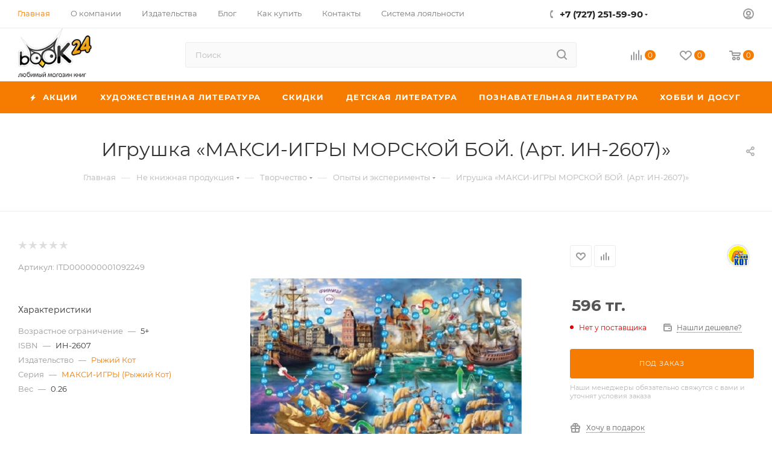

--- FILE ---
content_type: text/html; charset=UTF-8
request_url: https://book24.kz/product/maksi-igry-morskoy-boy-art-in-2607/
body_size: 84212
content:
<!DOCTYPE html>
<html xmlns="http://www.w3.org/1999/xhtml" xml:lang="ru" lang="ru"  >
<head><link rel="canonical" href="https://book24.kz/product/maksi-igry-morskoy-boy-art-in-2607/" />
	<title>Купить игрушку МАКСИ-ИГРЫ  МОРСКОЙ БОЙ. (Арт. ИН-2607)  | Book24.kz</title>
	<meta name="viewport" content="initial-scale=1.0, width=device-width, maximum-scale=1" />
	<meta name="HandheldFriendly" content="true" />
	<meta name="yes" content="yes" />
	<meta name="apple-mobile-web-app-status-bar-style" content="black" />
	<meta name="SKYPE_TOOLBAR" content="SKYPE_TOOLBAR_PARSER_COMPATIBLE" />
	<meta http-equiv="Content-Type" content="text/html; charset=UTF-8" />
<meta name="keywords" content="интернет-магазин, заказать, купить" />
<meta name="description" content="Купить игрушку - МАКСИ-ИГРЫ  МОРСКОЙ БОЙ. (Арт. ИН-2607), автор . ИН-2607. Удобные способы оплаты. Доставка по всему Казахстану." />
<script data-skip-moving="true">(function(w, d, n) {var cl = "bx-core";var ht = d.documentElement;var htc = ht ? ht.className : undefined;if (htc === undefined || htc.indexOf(cl) !== -1){return;}var ua = n.userAgent;if (/(iPad;)|(iPhone;)/i.test(ua)){cl += " bx-ios";}else if (/Windows/i.test(ua)){cl += ' bx-win';}else if (/Macintosh/i.test(ua)){cl += " bx-mac";}else if (/Linux/i.test(ua) && !/Android/i.test(ua)){cl += " bx-linux";}else if (/Android/i.test(ua)){cl += " bx-android";}cl += (/(ipad|iphone|android|mobile|touch)/i.test(ua) ? " bx-touch" : " bx-no-touch");cl += w.devicePixelRatio && w.devicePixelRatio >= 2? " bx-retina": " bx-no-retina";var ieVersion = -1;if (/AppleWebKit/.test(ua)){cl += " bx-chrome";}else if (/Opera/.test(ua)){cl += " bx-opera";}else if (/Firefox/.test(ua)){cl += " bx-firefox";}ht.className = htc ? htc + " " + cl : cl;})(window, document, navigator);</script>

<link href="/bitrix/css/aspro.max/notice.min.css?17002488762876"  rel="stylesheet" />
<link href="/bitrix/js/ui/design-tokens/dist/ui.design-tokens.min.css?170024698322029"  rel="stylesheet" />
<link href="/bitrix/js/ui/fonts/opensans/ui.font.opensans.min.css?17002466932320"  rel="stylesheet" />
<link href="/bitrix/js/main/popup/dist/main.popup.bundle.min.css?170024708826598"  rel="stylesheet" />
<link href="/bitrix/cache/css/s1/aspro_max/page_af0ec17466edde0d1573210b3d6e870b/page_af0ec17466edde0d1573210b3d6e870b_v1.css?1700264161129522"  rel="stylesheet" />
<link href="/bitrix/cache/css/s1/aspro_max/default_ace0dc5b35e8ca396db7316a1cc5cb87/default_ace0dc5b35e8ca396db7316a1cc5cb87_v1.css?170026198858653"  rel="stylesheet" />
<link href="/bitrix/panel/main/popup.min.css?170024682920774"  rel="stylesheet" />
<link href="/bitrix/cache/css/s1/aspro_max/template_097ac08c51bd7e2d82794eb632239c3b/template_097ac08c51bd7e2d82794eb632239c3b_v1.css?17649128671051823"  data-template-style="true" rel="stylesheet" />




<!-- BEGIN JIVOSITE CODE -->
                <!-- END JIVOSITE CODE -->
<link href="/bitrix/templates/aspro_max/css/critical.min.css?170025597824" data-skip-moving="true" rel="stylesheet">
<meta name="theme-color" content="#f57c00">
<style>:root{--theme-base-color: #f57c00;--theme-base-opacity-color: #f57c001a;--theme-base-color-hue:30;--theme-base-color-saturation:100%;--theme-base-color-lightness:48%;}</style>
<style>html {--theme-page-width: 1500px;--theme-page-width-padding: 30px}</style>
<script data-skip-moving="true">window.lazySizesConfig = window.lazySizesConfig || {};lazySizesConfig.loadMode = 1;lazySizesConfig.expand = 200;lazySizesConfig.expFactor = 1;lazySizesConfig.hFac = 0.1;window.lazySizesConfig.lazyClass = "lazy";</script>
<script src="/bitrix/templates/aspro_max/js/ls.unveilhooks.min.js" data-skip-moving="true" defer></script>
<script src="/bitrix/templates/aspro_max/js/lazysizes.min.js" data-skip-moving="true" defer></script>
<link href="/bitrix/templates/aspro_max/css/print.min.css?170025597821755" data-template-style="true" rel="stylesheet" media="print">
					<script data-skip-moving="true" src="/bitrix/js/main/jquery/jquery-3.6.0.min.js"></script>
					<script data-skip-moving="true" src="/bitrix/templates/aspro_max/js/speed.min.js?=1700255980"></script>
<link rel="shortcut icon" href="/favicon.ico" type="image/x-icon" />
<link rel="apple-touch-icon" sizes="180x180" href="/include/apple-touch-icon.png" />
<meta property="og:description" content="Что может быть интересней, чем игры с друзьями? Перед Вами - увлекательная настольная игра с невероятными приключениями для весёлого времяпровождения! А лёгкие правила игры осилят даже самые маленькие игроки!  Состав игры: игровое поле, фишки, кубик." />
<meta property="og:image" content="https://book24.kz/upload/iblock/52a/n5pp8i0lz33xibs7g3kw1odj7mc6yd0m.jpg" />
<link rel="image_src" href="https://book24.kz/upload/iblock/52a/n5pp8i0lz33xibs7g3kw1odj7mc6yd0m.jpg"  />
<meta property="og:title" content="Купить игрушку МАКСИ-ИГРЫ  МОРСКОЙ БОЙ. (Арт. ИН-2607)  | Book24.kz" />
<meta property="og:type" content="website" />
<meta property="og:url" content="https://book24.kz/product/maksi-igry-morskoy-boy-art-in-2607/" />
<script src="/bitrix/templates/aspro_max/js/fetch/bottom_panel.js" data-skip-moving="true" defer=""></script>

			<!-- Google Tag Manager -->
<script data-skip-moving="true">(function(w,d,s,l,i){w[l]=w[l]||[];w[l].push({'gtm.start':
new Date().getTime(),event:'gtm.js'});var f=d.getElementsByTagName(s)[0],
j=d.createElement(s),dl=l!='dataLayer'?'&l='+l:'';j.async=true;j.src=
'//www.googletagmanager.com/gtm.js?id='+i+dl;f.parentNode.insertBefore(j,f);
})(window,document,'script','dataLayer','GTM-K4H5D65');</script>
<!-- End Google Tag Manager -->
</head>
<body class=" site_s1  fill_bg_n catalog-delayed-btn-Y theme-light" id="main" data-site="/">
		
	<div id="panel"></div>
<!-- Google Tag Manager (noscript) -->
<noscript><iframe src="https://www.googletagmanager.com/ns.html?id=GTM-K4H5D65"
                  height="0" width="0" style="display:none;visibility:hidden"></iframe></noscript>
<!-- End Google Tag Manager (noscript) -->
	<!--'start_frame_cache_4i19eW'-->
<!--'end_frame_cache_4i19eW'-->				<!--'start_frame_cache_basketitems-component-block'-->												<div id="ajax_basket"></div>
					<!--'end_frame_cache_basketitems-component-block'-->								<div class="cd-modal-bg"></div>
		<script data-skip-moving="true">var solutionName = 'arMaxOptions';</script>
		<script src="/bitrix/templates/aspro_max/js/setTheme.php?site_id=s1&site_dir=/" data-skip-moving="true"></script>
				<div class="wrapper1  header_bgcolored long_header colored_header basket_normal basket_fill_WHITE side_LEFT block_side_NORMAL catalog_icons_Y banner_auto with_fast_view mheader-v3 header-v10 header-font-lower_N regions_N title_position_CENTERED footer-v3 front-vindex1 mfixed_Y mfixed_view_always title-v3 lazy_Y with_phones compact-catalog dark-hover-overlay vertical-catalog-img landing-slider big-banners-mobile-slider bottom-icons-panel-Y compact-breadcrumbs-N catalog-delayed-btn-Y  ">

<div class="mega_fixed_menu scrollblock">
	<div class="maxwidth-theme">
		<svg class="svg svg-close" width="14" height="14" viewBox="0 0 14 14">
		  <path data-name="Rounded Rectangle 568 copy 16" d="M1009.4,953l5.32,5.315a0.987,0.987,0,0,1,0,1.4,1,1,0,0,1-1.41,0L1008,954.4l-5.32,5.315a0.991,0.991,0,0,1-1.4-1.4L1006.6,953l-5.32-5.315a0.991,0.991,0,0,1,1.4-1.4l5.32,5.315,5.31-5.315a1,1,0,0,1,1.41,0,0.987,0.987,0,0,1,0,1.4Z" transform="translate(-1001 -946)"></path>
		</svg>
		<i class="svg svg-close mask arrow"></i>
		<div class="row">
			<div class="col-md-9">
				<div class="left_menu_block">
					<div class="logo_block flexbox flexbox--row align-items-normal">
						<div class="logo">
							<!--'start_frame_cache_header-buffered-logo1'--><a href="/"><img src="/upload/CMax/30c/8c6uq338ise16ebnzw02k74unsyrtvth.png" alt="Любимый магазин книг Book24" title="Любимый магазин книг Book24" data-src="" /></a><!--'end_frame_cache_header-buffered-logo1'-->						</div>
						<div class="top-description addr">
							Интернет-магазин книг, товаров для творчества, канцелярии и игрушек						</div>
					</div>
					<div class="search_block">
						<div class="search_wrap">
							<div class="search-block">
									<div class="search-wrapper">
		<div id="title-search_mega_menu">
			<form action="/catalog/" class="search">
				<div class="search-input-div">
					<input class="search-input" id="title-search-input_mega_menu" type="text" name="q" value="" placeholder="Поиск" size="20" maxlength="50" autocomplete="off" />
				</div>
				<div class="search-button-div">
					<button class="btn btn-search" type="submit" name="s" value="Найти"><i class="svg search2  inline " aria-hidden="true"><svg width="17" height="17" ><use xlink:href="/bitrix/templates/aspro_max/images/svg/header_icons_srite.svg#search"></use></svg></i></button>
					
					<span class="close-block inline-search-hide"><span class="svg svg-close close-icons"></span></span>
				</div>
			</form>
		</div>
	</div>
							</div>
						</div>
					</div>
										<!-- noindex -->

	<div class="burger_menu_wrapper">
		
			<div class="top_link_wrapper">
				<div class="menu-item dropdown catalog wide_menu   ">
					<div class="wrap">
						<a class="dropdown-toggle" href="/catalog/">
							<div class="link-title color-theme-hover">
																	<i class="svg inline  svg-inline-icon_catalog" aria-hidden="true" ><svg xmlns="http://www.w3.org/2000/svg" width="10" height="10" viewBox="0 0 10 10"><path  data-name="Rounded Rectangle 969 copy 7" class="cls-1" d="M644,76a1,1,0,1,1-1,1A1,1,0,0,1,644,76Zm4,0a1,1,0,1,1-1,1A1,1,0,0,1,648,76Zm4,0a1,1,0,1,1-1,1A1,1,0,0,1,652,76Zm-8,4a1,1,0,1,1-1,1A1,1,0,0,1,644,80Zm4,0a1,1,0,1,1-1,1A1,1,0,0,1,648,80Zm4,0a1,1,0,1,1-1,1A1,1,0,0,1,652,80Zm-8,4a1,1,0,1,1-1,1A1,1,0,0,1,644,84Zm4,0a1,1,0,1,1-1,1A1,1,0,0,1,648,84Zm4,0a1,1,0,1,1-1,1A1,1,0,0,1,652,84Z" transform="translate(-643 -76)"/></svg></i>																Каталог							</div>
						</a>
													<span class="tail"></span>
							<div class="burger-dropdown-menu row">
								<div class="menu-wrapper" >
									
																														<div class="col-md-4 dropdown-submenu  ">
																						<a href="/catalog/khudozhestvennaya_literatura/" class="color-theme-hover" title="Художественная литература">
												<span class="name option-font-bold">Художественная литература</span>
											</a>
																								<div class="burger-dropdown-menu toggle_menu">
																																									<div class="menu-item  dropdown-submenu ">
															<a href="/catalog/proza/" title="Проза">
																<span class="name color-theme-hover">Проза</span>
															</a>
																															<div class="burger-dropdown-menu with_padding">
																																			<div class="menu-item ">
																			<a href="/catalog/klassicheskaya_proza/" title="Классическая проза">
																				<span class="name color-theme-hover">Классическая проза</span>
																			</a>
																		</div>
																																			<div class="menu-item ">
																			<a href="/catalog/sovremennaya_proza_nov/" title="Современная проза">
																				<span class="name color-theme-hover">Современная проза</span>
																			</a>
																		</div>
																																			<div class="menu-item ">
																			<a href="/catalog/lyubovnyy_roman_new/" title="Сентиментальная проза">
																				<span class="name color-theme-hover">Сентиментальная проза</span>
																			</a>
																		</div>
																																			<div class="menu-item ">
																			<a href="/catalog/istoricheskiy_roman_new/" title="Исторический роман">
																				<span class="name color-theme-hover">Исторический роман</span>
																			</a>
																		</div>
																																			<div class="menu-item ">
																			<a href="/catalog/komiksy_/" title="Комиксы">
																				<span class="name color-theme-hover">Комиксы</span>
																			</a>
																		</div>
																																			<div class="menu-item ">
																			<a href="/catalog/yumor_new/" title="Юмор">
																				<span class="name color-theme-hover">Юмор</span>
																			</a>
																		</div>
																																			<div class="menu-item ">
																			<a href="/catalog/folklor/" title="Фольклор">
																				<span class="name color-theme-hover">Фольклор</span>
																			</a>
																		</div>
																																	</div>
																													</div>
																																									<div class="menu-item  dropdown-submenu ">
															<a href="/catalog/fantastika_fentezi/" title="Фантастика. Фэнтези. Ужасы">
																<span class="name color-theme-hover">Фантастика. Фэнтези. Ужасы</span>
															</a>
																															<div class="burger-dropdown-menu with_padding">
																																			<div class="menu-item ">
																			<a href="/catalog/fentezi/" title="Фэнтези">
																				<span class="name color-theme-hover">Фэнтези</span>
																			</a>
																		</div>
																																			<div class="menu-item ">
																			<a href="/catalog/uzhasy/" title="Ужасы">
																				<span class="name color-theme-hover">Ужасы</span>
																			</a>
																		</div>
																																			<div class="menu-item ">
																			<a href="/catalog/fantastika/" title="Фантастика">
																				<span class="name color-theme-hover">Фантастика</span>
																			</a>
																		</div>
																																	</div>
																													</div>
																																									<div class="menu-item  dropdown-submenu ">
															<a href="/catalog/poeziya_new/" title="Поэзия">
																<span class="name color-theme-hover">Поэзия</span>
															</a>
																															<div class="burger-dropdown-menu with_padding">
																																			<div class="menu-item ">
																			<a href="/catalog/klassicheskaya/" title="Классическая">
																				<span class="name color-theme-hover">Классическая</span>
																			</a>
																		</div>
																																			<div class="menu-item ">
																			<a href="/catalog/sovremennaya/" title="Современная">
																				<span class="name color-theme-hover">Современная</span>
																			</a>
																		</div>
																																	</div>
																													</div>
																																									<div class="menu-item  dropdown-submenu ">
															<a href="/catalog/ostrosyuzhetnaya_literatura/" title="Остросюжетная литература">
																<span class="name color-theme-hover">Остросюжетная литература</span>
															</a>
																															<div class="burger-dropdown-menu with_padding">
																																			<div class="menu-item ">
																			<a href="/catalog/detektiv_/" title="Детектив ">
																				<span class="name color-theme-hover">Детектив </span>
																			</a>
																		</div>
																																			<div class="menu-item ">
																			<a href="/catalog/triller/" title="Триллер">
																				<span class="name color-theme-hover">Триллер</span>
																			</a>
																		</div>
																																	</div>
																													</div>
																																									<div class="menu-item   ">
															<a href="/catalog/proza_na_angliyskom_yazyke/" title="Проза на Английском языке">
																<span class="name color-theme-hover">Проза на Английском языке</span>
															</a>
																													</div>
																									</div>
																					</div>
									
																														<div class="col-md-4 dropdown-submenu  ">
																						<a href="/catalog/skidki/" class="color-theme-hover" title="Скидки">
												<span class="name option-font-bold">Скидки</span>
											</a>
																								<div class="burger-dropdown-menu toggle_menu">
																																									<div class="menu-item   ">
															<a href="/catalog/knigi_mesyatsa/" title="Книги месяца">
																<span class="name color-theme-hover">Книги месяца</span>
															</a>
																													</div>
																																									<div class="menu-item   ">
															<a href="/catalog/seriya_nedeli/" title="Серия недели">
																<span class="name color-theme-hover">Серия недели</span>
															</a>
																													</div>
																																									<div class="menu-item   ">
															<a href="/catalog/utsenka/" title="Уценка">
																<span class="name color-theme-hover">Уценка</span>
															</a>
																													</div>
																									</div>
																					</div>
									
																														<div class="col-md-4 dropdown-submenu  has_img">
																						<a href="/catalog/detskaya_literatura/" class="color-theme-hover" title="Детская литература">
												<span class="name option-font-bold">Детская литература</span>
											</a>
																								<div class="burger-dropdown-menu toggle_menu">
																																									<div class="menu-item  dropdown-submenu ">
															<a href="/catalog/obuchenie/" title="Обучение">
																<span class="name color-theme-hover">Обучение</span>
															</a>
																															<div class="burger-dropdown-menu with_padding">
																																			<div class="menu-item ">
																			<a href="/catalog/gotovimsya_k_shkole_new/" title="Готовимся к школе">
																				<span class="name color-theme-hover">Готовимся к школе</span>
																			</a>
																		</div>
																																			<div class="menu-item ">
																			<a href="/catalog/uchimsya_v_shkole/" title="Учимся в школе">
																				<span class="name color-theme-hover">Учимся в школе</span>
																			</a>
																		</div>
																																	</div>
																													</div>
																																									<div class="menu-item  dropdown-submenu ">
															<a href="/catalog/khudozhestvenna_lieratura_new/" title="Художественна литература">
																<span class="name color-theme-hover">Художественна литература</span>
															</a>
																															<div class="burger-dropdown-menu with_padding">
																																			<div class="menu-item ">
																			<a href="/catalog/proza_new/" title="Проза">
																				<span class="name color-theme-hover">Проза</span>
																			</a>
																		</div>
																																			<div class="menu-item ">
																			<a href="/catalog/skazki_new/" title="Сказки">
																				<span class="name color-theme-hover">Сказки</span>
																			</a>
																		</div>
																																			<div class="menu-item ">
																			<a href="/catalog/stikhi_new/" title="Стихи">
																				<span class="name color-theme-hover">Стихи</span>
																			</a>
																		</div>
																																	</div>
																													</div>
																																									<div class="menu-item  dropdown-submenu ">
															<a href="/catalog/poznavatelnaya_literatura_new_/" title="Познавательная литература">
																<span class="name color-theme-hover">Познавательная литература</span>
															</a>
																															<div class="burger-dropdown-menu with_padding">
																																			<div class="menu-item ">
																			<a href="/catalog/knigi_dlya_devochek/" title="Книги для девочек">
																				<span class="name color-theme-hover">Книги для девочек</span>
																			</a>
																		</div>
																																			<div class="menu-item ">
																			<a href="/catalog/knigi_dlya_malchikov/" title="Книги для мальчиков">
																				<span class="name color-theme-hover">Книги для мальчиков</span>
																			</a>
																		</div>
																																			<div class="menu-item ">
																			<a href="/catalog/entsiklopedii/" title="Энциклопедии">
																				<span class="name color-theme-hover">Энциклопедии</span>
																			</a>
																		</div>
																																	</div>
																													</div>
																																									<div class="menu-item  dropdown-submenu ">
															<a href="/catalog/knigi_dlya_detey_i_roditeley_new/" title="Книги для детей и родителей">
																<span class="name color-theme-hover">Книги для детей и родителей</span>
															</a>
																															<div class="burger-dropdown-menu with_padding">
																																			<div class="menu-item ">
																			<a href="/catalog/vospitanie_i_pedagogika/" title="Воспитание и педагогика">
																				<span class="name color-theme-hover">Воспитание и педагогика</span>
																			</a>
																		</div>
																																	</div>
																													</div>
																																									<div class="menu-item   ">
															<a href="/catalog/detskie_komiksy/" title="Детские комиксы">
																<span class="name color-theme-hover">Детские комиксы</span>
															</a>
																													</div>
																																									<div class="menu-item  dropdown-submenu ">
															<a href="/catalog/podrostkovaya_literatura/" title="Подростковая литература">
																<span class="name color-theme-hover">Подростковая литература</span>
															</a>
																															<div class="burger-dropdown-menu with_padding">
																																			<div class="menu-item ">
																			<a href="/catalog/young_adult_literatura/" title="YOUNG ADULT">
																				<span class="name color-theme-hover">YOUNG ADULT</span>
																			</a>
																		</div>
																																			<div class="menu-item ">
																			<a href="/catalog/proza_1/" title="Проза">
																				<span class="name color-theme-hover">Проза</span>
																			</a>
																		</div>
																																	</div>
																													</div>
																																									<div class="menu-item   ">
															<a href="/catalog/muzykalnye_knigi/" title="Музыкальные книги">
																<span class="name color-theme-hover">Музыкальные книги</span>
															</a>
																													</div>
																																									<div class="menu-item   ">
															<a href="/catalog/detskie_knigi_na_angliyskom_yazyke/" title="Детские книги на Английском языке">
																<span class="name color-theme-hover">Детские книги на Английском языке</span>
															</a>
																													</div>
																									</div>
																					</div>
									
																														<div class="col-md-4 dropdown-submenu  has_img">
																						<a href="/catalog/poznavatelnaya_literatura/" class="color-theme-hover" title="Познавательная литература">
												<span class="name option-font-bold">Познавательная литература</span>
											</a>
																								<div class="burger-dropdown-menu toggle_menu">
																																									<div class="menu-item  dropdown-submenu ">
															<a href="/catalog/obshchestvo/" title="Общество">
																<span class="name color-theme-hover">Общество</span>
															</a>
																															<div class="burger-dropdown-menu with_padding">
																																			<div class="menu-item ">
																			<a href="/catalog/istoriya_politika/" title="История, политика">
																				<span class="name color-theme-hover">История, политика</span>
																			</a>
																		</div>
																																			<div class="menu-item ">
																			<a href="/catalog/biografiya_memuary/" title="Биография, Мемуары">
																				<span class="name color-theme-hover">Биография, Мемуары</span>
																			</a>
																		</div>
																																			<div class="menu-item ">
																			<a href="/catalog/tsitaty_aforizmy/" title="Цитаты, афоризмы">
																				<span class="name color-theme-hover">Цитаты, афоризмы</span>
																			</a>
																		</div>
																																	</div>
																													</div>
																																									<div class="menu-item  dropdown-submenu ">
															<a href="/catalog/nauka_tekhnologii/" title="Научная литература">
																<span class="name color-theme-hover">Научная литература</span>
															</a>
																															<div class="burger-dropdown-menu with_padding">
																																			<div class="menu-item ">
																			<a href="/catalog/matematika_fizika_biologiya/" title="Естественные науки">
																				<span class="name color-theme-hover">Естественные науки</span>
																			</a>
																		</div>
																																			<div class="menu-item ">
																			<a href="/catalog/kompyuter_internet/" title="Компьютер, интернет">
																				<span class="name color-theme-hover">Компьютер, интернет</span>
																			</a>
																		</div>
																																			<div class="menu-item ">
																			<a href="/catalog/transport_tekhnika/" title="Транспорт, техника, оружие">
																				<span class="name color-theme-hover">Транспорт, техника, оружие</span>
																			</a>
																		</div>
																																			<div class="menu-item ">
																			<a href="/catalog/gumanitarnye_nauki/" title="Гуманитарные науки">
																				<span class="name color-theme-hover">Гуманитарные науки</span>
																			</a>
																		</div>
																																	</div>
																													</div>
																																									<div class="menu-item  dropdown-submenu ">
															<a href="/catalog/krasota_i_zdorove/" title="Медицина. Здоровье">
																<span class="name color-theme-hover">Медицина. Здоровье</span>
															</a>
																															<div class="burger-dropdown-menu with_padding">
																																			<div class="menu-item ">
																			<a href="/catalog/uchebniki_posobiya/" title="Учебники, пособия">
																				<span class="name color-theme-hover">Учебники, пособия</span>
																			</a>
																		</div>
																																			<div class="menu-item ">
																			<a href="/catalog/zdorove/" title="Здоровье">
																				<span class="name color-theme-hover">Здоровье</span>
																			</a>
																		</div>
																																			<div class="menu-item ">
																			<a href="/catalog/krasota_ukhod_za_telom/" title="Красота. Уход за телом. Массаж">
																				<span class="name color-theme-hover">Красота. Уход за телом. Массаж</span>
																			</a>
																		</div>
																																			<div class="menu-item ">
																			<a href="/catalog/diety/" title="Диеты">
																				<span class="name color-theme-hover">Диеты</span>
																			</a>
																		</div>
																																			<div class="menu-item ">
																			<a href="/catalog/sport/" title="Спорт. Йога">
																				<span class="name color-theme-hover">Спорт. Йога</span>
																			</a>
																		</div>
																																			<div class="menu-item ">
																			<a href="/catalog/beremennost_i_rody/" title="Беременность и роды">
																				<span class="name color-theme-hover">Беременность и роды</span>
																			</a>
																		</div>
																																			<div class="menu-item ">
																			<a href="/catalog/erotika_seks/" title="Эротика. Секс">
																				<span class="name color-theme-hover">Эротика. Секс</span>
																			</a>
																		</div>
																																	</div>
																													</div>
																																									<div class="menu-item  dropdown-submenu ">
															<a href="/catalog/populyarnaya_psikhologiya/" title="Бизнес. Психология">
																<span class="name color-theme-hover">Бизнес. Психология</span>
															</a>
																															<div class="burger-dropdown-menu with_padding">
																																			<div class="menu-item ">
																			<a href="/catalog/marketing_prozhazhi/" title="Маркетинг. Продажи. Менеджмент">
																				<span class="name color-theme-hover">Маркетинг. Продажи. Менеджмент</span>
																			</a>
																		</div>
																																			<div class="menu-item ">
																			<a href="/catalog/populyarnaya_psikhologiya_new/" title="Психология. Саморазвитие">
																				<span class="name color-theme-hover">Психология. Саморазвитие</span>
																			</a>
																		</div>
																																	</div>
																													</div>
																																									<div class="menu-item  dropdown-submenu ">
															<a href="/catalog/kultura/" title="Книги по культуре и искусству">
																<span class="name color-theme-hover">Книги по культуре и искусству</span>
															</a>
																															<div class="burger-dropdown-menu with_padding">
																																			<div class="menu-item ">
																			<a href="/catalog/arkhitektura/" title="Архитектура. Дизайн">
																				<span class="name color-theme-hover">Архитектура. Дизайн</span>
																			</a>
																		</div>
																																			<div class="menu-item ">
																			<a href="/catalog/zhivopis/" title="Изобразительное искусство">
																				<span class="name color-theme-hover">Изобразительное искусство</span>
																			</a>
																		</div>
																																			<div class="menu-item ">
																			<a href="/catalog/muzyka/" title="Музыка, театр, кино, фотография">
																				<span class="name color-theme-hover">Музыка, театр, кино, фотография</span>
																			</a>
																		</div>
																																			<div class="menu-item ">
																			<a href="/catalog/bloknoty/" title="Блокноты. Календари. Ежедневники">
																				<span class="name color-theme-hover">Блокноты. Календари. Ежедневники</span>
																			</a>
																		</div>
																																			<div class="menu-item ">
																			<a href="/catalog/kultura_iskusstvo/" title="Культура. Искусство">
																				<span class="name color-theme-hover">Культура. Искусство</span>
																			</a>
																		</div>
																																			<div class="menu-item ">
																			<a href="/catalog/moda_i_stil_etiket/" title="Мода и стиль. Этикет">
																				<span class="name color-theme-hover">Мода и стиль. Этикет</span>
																			</a>
																		</div>
																																	</div>
																													</div>
																																									<div class="menu-item  dropdown-submenu ">
															<a href="/catalog/inostrannye_yazyki/" title="Иностранные языки">
																<span class="name color-theme-hover">Иностранные языки</span>
															</a>
																															<div class="burger-dropdown-menu with_padding">
																																			<div class="menu-item ">
																			<a href="/catalog/uchebniki/" title="Учебники">
																				<span class="name color-theme-hover">Учебники</span>
																			</a>
																		</div>
																																			<div class="menu-item ">
																			<a href="/catalog/slovari_i_razgovorniki/" title="Словари и разговорники">
																				<span class="name color-theme-hover">Словари и разговорники</span>
																			</a>
																		</div>
																																			<div class="menu-item ">
																			<a href="/catalog/khudozhestvennaya_literatura_new/" title="Художественная литература">
																				<span class="name color-theme-hover">Художественная литература</span>
																			</a>
																		</div>
																																	</div>
																													</div>
																																									<div class="menu-item  dropdown-submenu ">
															<a href="/catalog/dukhovnoe_razvitie_praktiki/" title="Духовное развитие">
																<span class="name color-theme-hover">Духовное развитие</span>
															</a>
																															<div class="burger-dropdown-menu with_padding">
																																			<div class="menu-item ">
																			<a href="/catalog/ezoterika/" title="Эзотерика">
																				<span class="name color-theme-hover">Эзотерика</span>
																			</a>
																		</div>
																																			<div class="menu-item ">
																			<a href="/catalog/filosofiya/" title="Философия">
																				<span class="name color-theme-hover">Философия</span>
																			</a>
																		</div>
																																	</div>
																													</div>
																									</div>
																					</div>
									
																														<div class="col-md-4 dropdown-submenu  has_img">
																						<a href="/catalog/dom_dosug_kulinariya/" class="color-theme-hover" title="Хобби и Досуг">
												<span class="name option-font-bold">Хобби и Досуг</span>
											</a>
																								<div class="burger-dropdown-menu toggle_menu">
																																									<div class="menu-item  dropdown-submenu ">
															<a href="/catalog/kulinariya/" title="Кулинария">
																<span class="name color-theme-hover">Кулинария</span>
															</a>
																															<div class="burger-dropdown-menu with_padding">
																																			<div class="menu-item ">
																			<a href="/catalog/retsepty_ot_izvestnykh_lyudey/" title="Авторская кухня">
																				<span class="name color-theme-hover">Авторская кухня</span>
																			</a>
																		</div>
																																			<div class="menu-item ">
																			<a href="/catalog/napitki/" title="Напитки">
																				<span class="name color-theme-hover">Напитки</span>
																			</a>
																		</div>
																																			<div class="menu-item ">
																			<a href="/catalog/natsionalnye_kukhni/" title="Национальные кухни">
																				<span class="name color-theme-hover">Национальные кухни</span>
																			</a>
																		</div>
																																			<div class="menu-item ">
																			<a href="/catalog/multivarka/" title="Мультиварка, пароварка, аэрогриль">
																				<span class="name color-theme-hover">Мультиварка, пароварка, аэрогриль</span>
																			</a>
																		</div>
																																			<div class="menu-item ">
																			<a href="/catalog/myaso_ptitsa_ryba/" title="Мясо, птица, рыба">
																				<span class="name color-theme-hover">Мясо, птица, рыба</span>
																			</a>
																		</div>
																																			<div class="menu-item ">
																			<a href="/catalog/konditerskie_izdeliya/" title="Десерты, выпечка">
																				<span class="name color-theme-hover">Десерты, выпечка</span>
																			</a>
																		</div>
																																			<div class="menu-item ">
																			<a href="/catalog/sborniki_kulinarnykh_retseptov/" title="Сборники кулинарных рецептов">
																				<span class="name color-theme-hover">Сборники кулинарных рецептов</span>
																			</a>
																		</div>
																																			<div class="menu-item ">
																			<a href="/catalog/prazdnichnyy_stol/" title="Праздничный стол">
																				<span class="name color-theme-hover">Праздничный стол</span>
																			</a>
																		</div>
																																			<div class="menu-item ">
																			<a href="/catalog/salaty/" title="Салаты">
																				<span class="name color-theme-hover">Салаты</span>
																			</a>
																		</div>
																																			<div class="menu-item ">
																			<a href="/catalog/blyuda_bystrogo_prigotovleniya/" title="Блюда быстрого приготовления">
																				<span class="name color-theme-hover">Блюда быстрого приготовления</span>
																			</a>
																		</div>
																																			<div class="menu-item ">
																			<a href="/catalog/vegetarianstvo/" title="Вегетарианство. Сыроедение">
																				<span class="name color-theme-hover">Вегетарианство. Сыроедение</span>
																			</a>
																		</div>
																																			<div class="menu-item ">
																			<a href="/catalog/konservatsiya_soleniya/" title="Консервация. Соления">
																				<span class="name color-theme-hover">Консервация. Соления</span>
																			</a>
																		</div>
																																			<div class="menu-item ">
																			<a href="/catalog/bloknoty_dlya_retseptov/" title="Блокноты для рецептов">
																				<span class="name color-theme-hover">Блокноты для рецептов</span>
																			</a>
																		</div>
																																	</div>
																													</div>
																																									<div class="menu-item  dropdown-submenu ">
															<a href="/catalog/rukodelie/" title="Рукоделие. Творчество">
																<span class="name color-theme-hover">Рукоделие. Творчество</span>
															</a>
																															<div class="burger-dropdown-menu with_padding">
																																			<div class="menu-item ">
																			<a href="/catalog/vyshivka/" title="Вышивка. Кройка и шитье">
																				<span class="name color-theme-hover">Вышивка. Кройка и шитье</span>
																			</a>
																		</div>
																																			<div class="menu-item ">
																			<a href="/catalog/vyazanie/" title="Вязание">
																				<span class="name color-theme-hover">Вязание</span>
																			</a>
																		</div>
																																			<div class="menu-item ">
																			<a href="/catalog/origami/" title="Делаем своими руками">
																				<span class="name color-theme-hover">Делаем своими руками</span>
																			</a>
																		</div>
																																	</div>
																													</div>
																																									<div class="menu-item  dropdown-submenu ">
															<a href="/catalog/turizm/" title="Туризм">
																<span class="name color-theme-hover">Туризм</span>
															</a>
																															<div class="burger-dropdown-menu with_padding">
																																			<div class="menu-item ">
																			<a href="/catalog/putevoditeli/" title="Путеводители">
																				<span class="name color-theme-hover">Путеводители</span>
																			</a>
																		</div>
																																			<div class="menu-item ">
																			<a href="/catalog/luchshie_mesta_mira/" title="Лучшие места мира">
																				<span class="name color-theme-hover">Лучшие места мира</span>
																			</a>
																		</div>
																																	</div>
																													</div>
																																									<div class="menu-item  dropdown-submenu ">
															<a href="/catalog/domovodstvo/" title="Домоводство. Приусадебное хозяйство">
																<span class="name color-theme-hover">Домоводство. Приусадебное хозяйство</span>
															</a>
																															<div class="burger-dropdown-menu with_padding">
																																			<div class="menu-item ">
																			<a href="/catalog/vedenie_domashnego_khozyaystva/" title="Ведение домашнего хозяйства">
																				<span class="name color-theme-hover">Ведение домашнего хозяйства</span>
																			</a>
																		</div>
																																			<div class="menu-item ">
																			<a href="/catalog/remont_stroitelstvo_remesla/" title="Ремонт, строительство, ремесла">
																				<span class="name color-theme-hover">Ремонт, строительство, ремесла</span>
																			</a>
																		</div>
																																			<div class="menu-item ">
																			<a href="/catalog/zhivotnye_/" title="Животные">
																				<span class="name color-theme-hover">Животные</span>
																			</a>
																		</div>
																																			<div class="menu-item ">
																			<a href="/catalog/komnatnye_rasteniya_2/" title=" Комнатные растения">
																				<span class="name color-theme-hover"> Комнатные растения</span>
																			</a>
																		</div>
																																			<div class="menu-item ">
																			<a href="/catalog/dosug/" title="Досуг">
																				<span class="name color-theme-hover">Досуг</span>
																			</a>
																		</div>
																																			<div class="menu-item ">
																			<a href="/catalog/raskraska_antistress_2/" title="Раскраска-антистресс ">
																				<span class="name color-theme-hover">Раскраска-антистресс </span>
																			</a>
																		</div>
																																			<div class="menu-item ">
																			<a href="/catalog/sadovye_kultury_ogorod_2/" title="Садовые культуры. Огород">
																				<span class="name color-theme-hover">Садовые культуры. Огород</span>
																			</a>
																		</div>
																																	</div>
																													</div>
																									</div>
																					</div>
									
																														<div class="col-md-4 dropdown-submenu  has_img">
																						<a href="/catalog/podarochnye_knigi/" class="color-theme-hover" title="Подарочные издания">
												<span class="name option-font-bold">Подарочные издания</span>
											</a>
																								<div class="burger-dropdown-menu toggle_menu">
																																									<div class="menu-item  dropdown-submenu ">
															<a href="/catalog/to-read/" title="Что почитать?">
																<span class="name color-theme-hover">Что почитать?</span>
															</a>
																															<div class="burger-dropdown-menu with_padding">
																																			<div class="menu-item ">
																			<a href="/catalog/podborki_knig/" title="Подборки книг">
																				<span class="name color-theme-hover">Подборки книг</span>
																			</a>
																		</div>
																																			<div class="menu-item ">
																			<a href="/catalog/podborka_novinok_po_zhanram/" title="Подборка новинок по жанрам">
																				<span class="name color-theme-hover">Подборка новинок по жанрам</span>
																			</a>
																		</div>
																																			<div class="menu-item ">
																			<a href="/catalog/aktsiya/" title="Акция!">
																				<span class="name color-theme-hover">Акция!</span>
																			</a>
																		</div>
																																	</div>
																													</div>
																																									<div class="menu-item   ">
															<a href="/catalog/vip_izdaniya/" title="Книги в коже">
																<span class="name color-theme-hover">Книги в коже</span>
															</a>
																													</div>
																																									<div class="menu-item  dropdown-submenu ">
															<a href="/catalog/dlya_muzhchin/" title="Книги в подарок">
																<span class="name color-theme-hover">Книги в подарок</span>
															</a>
																															<div class="burger-dropdown-menu with_padding">
																																			<div class="menu-item ">
																			<a href="/catalog/podarok_malenkomu_vypuskniku/" title="Подарок маленькому выпускнику">
																				<span class="name color-theme-hover">Подарок маленькому выпускнику</span>
																			</a>
																		</div>
																																			<div class="menu-item ">
																			<a href="/catalog/podarok_k_khellouinu/" title="Страшно интересные книги к Хэллоуину">
																				<span class="name color-theme-hover">Страшно интересные книги к Хэллоуину</span>
																			</a>
																		</div>
																																			<div class="menu-item ">
																			<a href="/catalog/podarok_k_novomu_godu/" title="Подарок к Новому году">
																				<span class="name color-theme-hover">Подарок к Новому году</span>
																			</a>
																		</div>
																																			<div class="menu-item ">
																			<a href="/catalog/podarok_devushke/" title="Подарок девушке">
																				<span class="name color-theme-hover">Подарок девушке</span>
																			</a>
																		</div>
																																			<div class="menu-item ">
																			<a href="/catalog/podarok_yunoshe/" title="Подарок юноше">
																				<span class="name color-theme-hover">Подарок юноше</span>
																			</a>
																		</div>
																																			<div class="menu-item ">
																			<a href="/catalog/podarok_muzhchine/" title="Подарок мужчине">
																				<span class="name color-theme-hover">Подарок мужчине</span>
																			</a>
																		</div>
																																			<div class="menu-item ">
																			<a href="/catalog/podarok_zhenshchine_mame_zhene_lyubimoy_i_dr_varianty/" title="Подарок женщине">
																				<span class="name color-theme-hover">Подарок женщине</span>
																			</a>
																		</div>
																																			<div class="menu-item ">
																			<a href="/catalog/podarok_malchikam/" title="Подарок мальчикам">
																				<span class="name color-theme-hover">Подарок мальчикам</span>
																			</a>
																		</div>
																																			<div class="menu-item ">
																			<a href="/catalog/podarok_devochkam/" title="Подарок девочкам">
																				<span class="name color-theme-hover">Подарок девочкам</span>
																			</a>
																		</div>
																																			<div class="menu-item ">
																			<a href="/catalog/podarok_malyshu/" title=" Подарок малышу">
																				<span class="name color-theme-hover"> Подарок малышу</span>
																			</a>
																		</div>
																																	</div>
																													</div>
																									</div>
																					</div>
									
																														<div class="col-md-4 dropdown-submenu  ">
																						<a href="/catalog/ne_knizhnaya_produktsiya_/" class="color-theme-hover" title="Некнижная продукция ">
												<span class="name option-font-bold">Некнижная продукция </span>
											</a>
																								<div class="burger-dropdown-menu toggle_menu">
																																									<div class="menu-item   ">
															<a href="/catalog/bombora_kantselyariya_1/" title="БОМБОРА Канцелярия ">
																<span class="name color-theme-hover">БОМБОРА Канцелярия </span>
															</a>
																													</div>
																																									<div class="menu-item  dropdown-submenu ">
															<a href="/catalog/bumazhnaya_produktsiya_/" title="Бумажная продукция ">
																<span class="name color-theme-hover">Бумажная продукция </span>
															</a>
																															<div class="burger-dropdown-menu with_padding">
																																			<div class="menu-item ">
																			<a href="/catalog/albomy_i_bloknoty/" title="Альбомы и блокноты">
																				<span class="name color-theme-hover">Альбомы и блокноты</span>
																			</a>
																		</div>
																																			<div class="menu-item ">
																			<a href="/catalog/ezhednevniki_/" title="Ежедневники ">
																				<span class="name color-theme-hover">Ежедневники </span>
																			</a>
																		</div>
																																			<div class="menu-item ">
																			<a href="/catalog/karty_i_atlasy/" title="Карты и атласы">
																				<span class="name color-theme-hover">Карты и атласы</span>
																			</a>
																		</div>
																																			<div class="menu-item ">
																			<a href="/catalog/kalendari/" title="Календари">
																				<span class="name color-theme-hover">Календари</span>
																			</a>
																		</div>
																																			<div class="menu-item ">
																			<a href="/catalog/bloknot_dlya_zapisey_retseptov_/" title="Блокнот для записей рецептов ">
																				<span class="name color-theme-hover">Блокнот для записей рецептов </span>
																			</a>
																		</div>
																																	</div>
																													</div>
																																									<div class="menu-item  dropdown-submenu ">
															<a href="/catalog/kantselyariya_/" title="Канцелярия ">
																<span class="name color-theme-hover">Канцелярия </span>
															</a>
																															<div class="burger-dropdown-menu with_padding">
																																			<div class="menu-item ">
																			<a href="/catalog/globusy/" title="Глобусы">
																				<span class="name color-theme-hover">Глобусы</span>
																			</a>
																		</div>
																																			<div class="menu-item ">
																			<a href="/catalog/tetradi_kancy/" title="Тетради">
																				<span class="name color-theme-hover">Тетради</span>
																			</a>
																		</div>
																																			<div class="menu-item ">
																			<a href="/catalog/ruchki_kancy/" title="Ручки, карандаши">
																				<span class="name color-theme-hover">Ручки, карандаши</span>
																			</a>
																		</div>
																																			<div class="menu-item ">
																			<a href="/catalog/ryukzaki_penaly/" title="Рюкзаки, пеналы, сумки">
																				<span class="name color-theme-hover">Рюкзаки, пеналы, сумки</span>
																			</a>
																		</div>
																																	</div>
																													</div>
																																									<div class="menu-item  dropdown-submenu ">
															<a href="/catalog/tvorchestvo_i_dosug/" title="Творчество ">
																<span class="name color-theme-hover">Творчество </span>
															</a>
																															<div class="burger-dropdown-menu with_padding">
																																			<div class="menu-item ">
																			<a href="/catalog/opyty_i_eksperimenty/" title="Опыты и эксперименты">
																				<span class="name color-theme-hover">Опыты и эксперименты</span>
																			</a>
																		</div>
																																			<div class="menu-item ">
																			<a href="/catalog/masterim_svoimi_rukami/" title="Мастерим своими руками">
																				<span class="name color-theme-hover">Мастерим своими руками</span>
																			</a>
																		</div>
																																			<div class="menu-item ">
																			<a href="/catalog/raskraski_tvorchestvo/" title="Раскраски">
																				<span class="name color-theme-hover">Раскраски</span>
																			</a>
																		</div>
																																			<div class="menu-item ">
																			<a href="/catalog/pazly_1/" title="Пазлы">
																				<span class="name color-theme-hover">Пазлы</span>
																			</a>
																		</div>
																																			<div class="menu-item ">
																			<a href="/catalog/igry_dlya_detey/" title="Увлекательный досуг для детей">
																				<span class="name color-theme-hover">Увлекательный досуг для детей</span>
																			</a>
																		</div>
																																	</div>
																													</div>
																																									<div class="menu-item  dropdown-submenu ">
															<a href="/catalog/igry_i_igrushki/" title="Игры и игрушки">
																<span class="name color-theme-hover">Игры и игрушки</span>
															</a>
																															<div class="burger-dropdown-menu with_padding">
																																			<div class="menu-item ">
																			<a href="/catalog/igrushki/" title="Игрушки">
																				<span class="name color-theme-hover">Игрушки</span>
																			</a>
																		</div>
																																			<div class="menu-item ">
																			<a href="/catalog/igry/" title="Игры">
																				<span class="name color-theme-hover">Игры</span>
																			</a>
																		</div>
																																	</div>
																													</div>
																									</div>
																					</div>
									
																														<div class="col-md-4   ">
																						<a href="/catalog/nisha/" class="color-theme-hover" title="Ниша">
												<span class="name option-font-bold">Ниша</span>
											</a>
																					</div>
									
																														<div class="col-md-4   ">
																						<a href="/catalog/zarubezhnaya_klassicheskaya_proza_i_dramaturgiya/" class="color-theme-hover" title="ЗАРУБЕЖНАЯ КЛАССИЧЕСКАЯ ПРОЗА И ДРАМАТУРГИЯ">
												<span class="name option-font-bold">ЗАРУБЕЖНАЯ КЛАССИЧЕСКАЯ ПРОЗА И ДРАМАТУРГИЯ</span>
											</a>
																					</div>
									
																														<div class="col-md-4   ">
																						<a href="/catalog/saleleader/" class="color-theme-hover" title="Суперхиты">
												<span class="name option-font-bold">Суперхиты</span>
											</a>
																					</div>
									
																														<div class="col-md-4   ">
																						<a href="/catalog/newproduct/" class="color-theme-hover" title="Новинки">
												<span class="name option-font-bold">Новинки</span>
											</a>
																					</div>
									
																														<div class="col-md-4   ">
																						<a href="/catalog/preorder/" class="color-theme-hover" title="Предзаказ">
												<span class="name option-font-bold">Предзаказ</span>
											</a>
																					</div>
																	</div>
							</div>
											</div>
				</div>
			</div>
					
		<div class="bottom_links_wrapper row">
								<div class="menu-item col-md-4 unvisible    ">
					<div class="wrap">
						<a class="" href="/sale/">
							<div class="link-title color-theme-hover">
																	<i class="svg inline  svg-inline-icon_discount" aria-hidden="true" ><svg xmlns="http://www.w3.org/2000/svg" width="9" height="12" viewBox="0 0 9 12"><path  data-name="Shape 943 copy 12" class="cls-1" d="M710,75l-7,7h3l-1,5,7-7h-3Z" transform="translate(-703 -75)"/></svg></i>																Акции							</div>
						</a>
											</div>
				</div>
								<div class="menu-item col-md-4 unvisible    ">
					<div class="wrap">
						<a class="" href="/blog/">
							<div class="link-title color-theme-hover">
																Блог							</div>
						</a>
											</div>
				</div>
								<div class="menu-item col-md-4 unvisible    ">
					<div class="wrap">
						<a class="" href="/publishers/">
							<div class="link-title color-theme-hover">
																Издательства							</div>
						</a>
											</div>
				</div>
								<div class="menu-item col-md-4 unvisible dropdown   ">
					<div class="wrap">
						<a class="dropdown-toggle" href="/help/">
							<div class="link-title color-theme-hover">
																Как купить							</div>
						</a>
													<span class="tail"></span>
							<div class="burger-dropdown-menu">
								<div class="menu-wrapper" >
									
																														<div class="  ">
																						<a href="/help/faq/" class="color-theme-hover" title="Вопрос-ответ">
												<span class="name option-font-bold">Вопрос-ответ</span>
											</a>
																					</div>
									
																														<div class="  ">
																						<a href="/help/payment/" class="color-theme-hover" title="Условия оплаты">
												<span class="name option-font-bold">Условия оплаты</span>
											</a>
																					</div>
									
																														<div class="  ">
																						<a href="/help/delivery/" class="color-theme-hover" title="Условия доставки">
												<span class="name option-font-bold">Условия доставки</span>
											</a>
																					</div>
									
																														<div class="  ">
																						<a href="/help/returns/" class="color-theme-hover" title="Условия возврата">
												<span class="name option-font-bold">Условия возврата</span>
											</a>
																					</div>
									
																														<div class="  ">
																						<a href="/help/warranty/" class="color-theme-hover" title="Гарантия на товар">
												<span class="name option-font-bold">Гарантия на товар</span>
											</a>
																					</div>
									
																														<div class="  ">
																						<a href="/help/requisites/" class="color-theme-hover" title="Реквизиты">
												<span class="name option-font-bold">Реквизиты</span>
											</a>
																					</div>
																	</div>
							</div>
											</div>
				</div>
								<div class="menu-item col-md-4 unvisible dropdown   ">
					<div class="wrap">
						<a class="dropdown-toggle" href="/company/">
							<div class="link-title color-theme-hover">
																Компания							</div>
						</a>
													<span class="tail"></span>
							<div class="burger-dropdown-menu">
								<div class="menu-wrapper" >
									
																														<div class="  ">
																						<a href="/company/index.php" class="color-theme-hover" title="О компании">
												<span class="name option-font-bold">О компании</span>
											</a>
																					</div>
									
																														<div class="  ">
																						<a href="/company/news/" class="color-theme-hover" title="Новости">
												<span class="name option-font-bold">Новости</span>
											</a>
																					</div>
									
																														<div class="  ">
																						<a href="/company/reviews/" class="color-theme-hover" title="Отзывы">
												<span class="name option-font-bold">Отзывы</span>
											</a>
																					</div>
									
																														<div class="  ">
																						<a href="/company/vacancy/" class="color-theme-hover" title="Карьера">
												<span class="name option-font-bold">Карьера</span>
											</a>
																					</div>
									
																														<div class="  ">
																						<a href="/contacts/" class="color-theme-hover" title="Контакты">
												<span class="name option-font-bold">Контакты</span>
											</a>
																					</div>
									
																														<div class="  ">
																						<a href="/company/optovym-pokupatelyam/" class="color-theme-hover" title="Система лояльности">
												<span class="name option-font-bold">Система лояльности</span>
											</a>
																					</div>
									
																														<div class="  ">
																						<a href="/company/korporativnym-klientam/" class="color-theme-hover" title="Корпоративным клиентам">
												<span class="name option-font-bold">Корпоративным клиентам</span>
											</a>
																					</div>
									
																														<div class="  ">
																						<a href="/company/licenses/" class="color-theme-hover" title="Лицензии">
												<span class="name option-font-bold">Лицензии</span>
											</a>
																					</div>
									
																														<div class="  ">
																						<a href="/company/docs/" class="color-theme-hover" title="Документы">
												<span class="name option-font-bold">Документы</span>
											</a>
																					</div>
																	</div>
							</div>
											</div>
				</div>
								<div class="menu-item col-md-4 unvisible    ">
					<div class="wrap">
						<a class="" href="/contacts/">
							<div class="link-title color-theme-hover">
																Контакты							</div>
						</a>
											</div>
				</div>
					</div>

	</div>
					<!-- /noindex -->
														</div>
			</div>
			<div class="col-md-3">
				<div class="right_menu_block">
					<div class="contact_wrap">
						<div class="info">
							<div class="phone blocks">
								<div class="">
																	<!-- noindex -->
			<div class="phone with_dropdown white sm">
									<div class="wrap">
						<div>
									<i class="svg svg-inline-phone  inline " aria-hidden="true"><svg width="5" height="13" ><use xlink:href="/bitrix/templates/aspro_max/images/svg/header_icons_srite.svg#phone_footer"></use></svg></i><a rel="nofollow" href="tel:+77272515990">+7 (727) 251-59-90</a>
										</div>
					</div>
													<div class="dropdown with_icons">
						<div class="wrap scrollblock">
																							<div class="more_phone"><a class="more_phone_a" rel="nofollow"  href="tel:+77272515990">+7 (727) 251-59-90<span class="descr">(вн. 117)</span></a></div>
																							<div class="more_phone"><a class="more_phone_a" rel="nofollow"  href="tel:+77770076633"><span class="icon"><img data-lazyload class="lazy iconset_icon iconset_icon--img" src="[data-uri]" data-src="/upload/resize_cache/aspro.max/iconset/header_phones/46a/16_16_1/3fg1ibihcf6abqzyi4ra0slj029rpfga.png" title="3fg1ibihcf6abqzyi4ra0slj029rpfga.png" style="max-width:16px;max-height:16px;" /></span>+7 (777) 007-66-33<span class="descr">WhatsApp</span></a></div>
																							<div class="more_phone"><a class="more_phone_a" rel="nofollow"  href="tel:+77770076655"><span class="icon"><img data-lazyload class="lazy iconset_icon iconset_icon--img" src="[data-uri]" data-src="/upload/resize_cache/aspro.max/iconset/header_phones/39d/16_16_1/sfv8as1c8acrfkzm2md2cw0klq14jfnq.png" title="sfv8as1c8acrfkzm2md2cw0klq14jfnq.png" style="max-width:16px;max-height:16px;" /></span>+7 (777) 007-66-55<span class="descr">WhatsApp</span></a></div>
																							<div class="more_phone"><a class="more_phone_a" rel="nofollow" class="no-decript" href="tel:+77717080707"><span class="icon"><img data-lazyload class="lazy iconset_icon iconset_icon--img" src="[data-uri]" data-src="/bitrix/images/aspro.max/iconset/header_phones/beeline.svg" title="beeline.svg" style="max-width:16px;max-height:16px;" /></span>+77717080707</a></div>
													</div>
					</div>
					<i class="svg svg-inline-down  inline " aria-hidden="true"><svg width="5" height="3" ><use xlink:href="/bitrix/templates/aspro_max/images/svg/header_icons_srite.svg#Triangle_down"></use></svg></i>					
							</div>
			<!-- /noindex -->
												</div>
								<div class="callback_wrap">
									<span class="callback-block animate-load font_upper colored" data-event="jqm" data-param-form_id="CALLBACK" data-name="callback">Заказать звонок</span>
								</div>
							</div>
							<div class="question_button_wrapper">
								<span class="btn btn-lg btn-transparent-border-color btn-wide animate-load colored_theme_hover_bg-el" data-event="jqm" data-param-form_id="ASK" data-name="ask">
									Задать вопрос								</span>
							</div>
							<div class="person_wrap">
		<!--'start_frame_cache_header-auth-block1'-->			<!-- noindex --><div class="auth_wr_inner "><a rel="nofollow" title="Мой кабинет" class="personal-link dark-color animate-load" data-event="jqm" data-param-backurl="/product/maksi-igry-morskoy-boy-art-in-2607/" data-param-type="auth" data-name="auth" href="/personal/"><i class="svg svg-inline-cabinet big inline " aria-hidden="true"><svg width="18" height="18" ><use xlink:href="/bitrix/templates/aspro_max/images/svg/header_icons_srite.svg#user"></use></svg></i><span class="wrap"><span class="name">Войти</span></span></a></div><!-- /noindex -->		<!--'end_frame_cache_header-auth-block1'-->
			<!--'start_frame_cache_mobile-basket-with-compare-block1'-->		<!-- noindex -->
					<div class="menu middle">
				<ul>
											<li class="counters">
							<a rel="nofollow" class="dark-color basket-link basket ready " href="/basket/">
								<i class="svg  svg-inline-basket" aria-hidden="true" ><svg class="" width="19" height="16" viewBox="0 0 19 16"><path data-name="Ellipse 2 copy 9" class="cls-1" d="M956.047,952.005l-0.939,1.009-11.394-.008-0.952-1-0.953-6h-2.857a0.862,0.862,0,0,1-.952-1,1.025,1.025,0,0,1,1.164-1h2.327c0.3,0,.6.006,0.6,0.006a1.208,1.208,0,0,1,1.336.918L943.817,947h12.23L957,948v1Zm-11.916-3,0.349,2h10.007l0.593-2Zm1.863,5a3,3,0,1,1-3,3A3,3,0,0,1,945.994,954.005ZM946,958a1,1,0,1,0-1-1A1,1,0,0,0,946,958Zm7.011-4a3,3,0,1,1-3,3A3,3,0,0,1,953.011,954.005ZM953,958a1,1,0,1,0-1-1A1,1,0,0,0,953,958Z" transform="translate(-938 -944)"></path></svg></i>								<span>Корзина<span class="count empted">0</span></span>
							</a>
						</li>
																<li class="counters">
							<a rel="nofollow" 
								class="dark-color basket-link delay ready " 
								href="/personal/favorite/"
							>
								<i class="svg  svg-inline-basket" aria-hidden="true" ><svg xmlns="http://www.w3.org/2000/svg" width="16" height="13" viewBox="0 0 16 13"><defs><style>.clsw-1{fill:#fff;fill-rule:evenodd;}</style></defs><path class="clsw-1" d="M506.755,141.6l0,0.019s-4.185,3.734-5.556,4.973a0.376,0.376,0,0,1-.076.056,1.838,1.838,0,0,1-1.126.357,1.794,1.794,0,0,1-1.166-.4,0.473,0.473,0,0,1-.1-0.076c-1.427-1.287-5.459-4.878-5.459-4.878l0-.019A4.494,4.494,0,1,1,500,135.7,4.492,4.492,0,1,1,506.755,141.6Zm-3.251-5.61A2.565,2.565,0,0,0,501,138h0a1,1,0,1,1-2,0h0a2.565,2.565,0,0,0-2.506-2,2.5,2.5,0,0,0-1.777,4.264l-0.013.019L500,145.1l5.179-4.749c0.042-.039.086-0.075,0.126-0.117l0.052-.047-0.006-.008A2.494,2.494,0,0,0,503.5,135.993Z" transform="translate(-492 -134)"/></svg></i>								<span>Избранные товары<span class="count js-count empted">0</span></span>
							</a>
						</li>
									</ul>
			</div>
							<div class="menu middle">
				<ul>
					<li class="counters">
						<a rel="nofollow" class="dark-color basket-link compare ready " href="/catalog/compare.php">
							<i class="svg inline  svg-inline-compare " aria-hidden="true" ><svg xmlns="http://www.w3.org/2000/svg" width="18" height="17" viewBox="0 0 18 17"><defs><style>.cls-1{fill:#333;fill-rule:evenodd;}</style></defs><path  data-name="Rounded Rectangle 865" class="cls-1" d="M597,78a1,1,0,0,1,1,1v9a1,1,0,0,1-2,0V79A1,1,0,0,1,597,78Zm4-6a1,1,0,0,1,1,1V88a1,1,0,0,1-2,0V73A1,1,0,0,1,601,72Zm4,8a1,1,0,0,1,1,1v7a1,1,0,0,1-2,0V81A1,1,0,0,1,605,80Zm-12-5a1,1,0,0,1,1,1V88a1,1,0,0,1-2,0V76A1,1,0,0,1,593,75Zm-4,5a1,1,0,0,1,1,1v7a1,1,0,0,1-2,0V81A1,1,0,0,1,589,80Z" transform="translate(-588 -72)"/></svg>
</i>							<span>Сравнение товаров<span class="count empted">0</span></span>
						</a>
					</li>
				</ul>
			</div>
				<!-- /noindex -->
		<!--'end_frame_cache_mobile-basket-with-compare-block1'-->								</div>
						</div>
					</div>
					<div class="footer_wrap">
						
		
							<div class="email blocks color-theme-hover">
					<i class="svg inline  svg-inline-email" aria-hidden="true" ><svg xmlns="http://www.w3.org/2000/svg" width="11" height="9" viewBox="0 0 11 9"><path  data-name="Rectangle 583 copy 16" class="cls-1" d="M367,142h-7a2,2,0,0,1-2-2v-5a2,2,0,0,1,2-2h7a2,2,0,0,1,2,2v5A2,2,0,0,1,367,142Zm0-2v-3.039L364,139h-1l-3-2.036V140h7Zm-6.634-5,3.145,2.079L366.634,135h-6.268Z" transform="translate(-358 -133)"/></svg></i>					<a href="mailto:info@book24.kz">info@book24.kz</a>				</div>
		
		
							<div class="address blocks">
					<i class="svg inline  svg-inline-addr" aria-hidden="true" ><svg xmlns="http://www.w3.org/2000/svg" width="9" height="12" viewBox="0 0 9 12"><path class="cls-1" d="M959.135,82.315l0.015,0.028L955.5,87l-3.679-4.717,0.008-.013a4.658,4.658,0,0,1-.83-2.655,4.5,4.5,0,1,1,9,0A4.658,4.658,0,0,1,959.135,82.315ZM955.5,77a2.5,2.5,0,0,0-2.5,2.5,2.467,2.467,0,0,0,.326,1.212l-0.014.022,2.181,3.336,2.034-3.117c0.033-.046.063-0.094,0.093-0.142l0.066-.1-0.007-.009a2.468,2.468,0,0,0,.32-1.2A2.5,2.5,0,0,0,955.5,77Z" transform="translate(-951 -75)"/></svg></i>					г. Алматы, ул. Домбровского 3а				</div>
		
							<div class="social-block">
							<div class="social-icons">
		<!-- noindex -->
	<ul>
					<li class="vk">
				<a href="https://vk.com/book24kz" target="_blank" rel="nofollow" title="Вконтакте">
					Вконтакте				</a>
			</li>
							<li class="facebook">
				<a href="https://www.facebook.com/book24.kz/" target="_blank" rel="nofollow" title="Facebook">
					Facebook				</a>
			</li>
							<li class="twitter">
				<a href="https://twitter.com/Book24Kz" target="_blank" rel="nofollow" title="Twitter">
					Twitter				</a>
			</li>
							<li class="instagram">
				<a href="https://www.instagram.com/book24.kz/" target="_blank" rel="nofollow" title="Instagram">
					Instagram				</a>
			</li>
									<li class="ytb">
				<a href="https://www.youtube.com/channel/UCqn3K5SLWgjA8J_a6ewfPOQ" target="_blank" rel="nofollow" title="YouTube">
					YouTube				</a>
			</li>
											<li class="mail">
				<a href="https://my.mail.ru/community/book24.kz/" target="_blank" rel="nofollow" title="Mail.ru">
					Google Plus				</a>
			</li>
												<li class="whats">
				<a href="https://wa.me/77770076633" target="_blank" rel="nofollow" title="WhatsApp">
					WhatsApp				</a>
			</li>
													</ul>
	<!-- /noindex -->
</div>						</div>
					</div>
				</div>
			</div>
		</div>
	</div>
</div>
<div class="header_wrap visible-lg visible-md title-v3 ">
	<header id="header">
		<div class="top-block top-block-v1 header-v10 header-wrapper">
	<div class="maxwidth-theme logo_and_menu-row icons_top logo_top_white">
		<div class="wrapp_block logo-row">
			<div class="items-wrapper header__top-inner">
				<div class="header__top-item dotted-flex-1 hide-dotted">
						<ul class="menu topest">
					<li  class="current" >
				<a href="/">
										<span>Главная</span>
				</a>
			</li>
					<li  >
				<a href="/company/">
										<span>О компании</span>
				</a>
			</li>
					<li  >
				<a href="/publishers/">
										<span>Издательства</span>
				</a>
			</li>
					<li  >
				<a href="/blog/">
										<span>Блог</span>
				</a>
			</li>
					<li  >
				<a href="/help/">
										<span>Как купить</span>
				</a>
			</li>
					<li  >
				<a href="/contacts/">
										<span>Контакты</span>
				</a>
			</li>
					<li  >
				<a href="/company/optovym-pokupatelyam/">
										<span>Система лояльности</span>
				</a>
			</li>
				<li class="more hidden">
			<span>...</span>
			<ul class="dropdown"></ul>
		</li>
	</ul>
	<script data-skip-moving="true">
		InitTopestMenuGummi();
		CheckTopMenuDotted();
	</script>
				</div>
				<div class="header__top-item phones phone-wrapper">
					<div class="phone-block icons">
													<div class="inline-block">
																<!-- noindex -->
			<div class="phone with_dropdown">
									<i class="svg svg-inline-phone  inline " aria-hidden="true"><svg width="5" height="13" ><use xlink:href="/bitrix/templates/aspro_max/images/svg/header_icons_srite.svg#phone_black"></use></svg></i><a rel="nofollow" href="tel:+77272515990">+7 (727) 251-59-90</a>
													<div class="dropdown with_icons">
						<div class="wrap scrollblock">
																							<div class="more_phone"><a class="more_phone_a" rel="nofollow"  href="tel:+77272515990">+7 (727) 251-59-90<span class="descr">(вн. 117)</span></a></div>
																							<div class="more_phone"><a class="more_phone_a" rel="nofollow"  href="tel:+77770076633"><span class="icon"><img data-lazyload class="lazy iconset_icon iconset_icon--img" src="[data-uri]" data-src="/upload/resize_cache/aspro.max/iconset/header_phones/46a/16_16_1/3fg1ibihcf6abqzyi4ra0slj029rpfga.png" title="3fg1ibihcf6abqzyi4ra0slj029rpfga.png" style="max-width:16px;max-height:16px;" /></span>+7 (777) 007-66-33<span class="descr">WhatsApp</span></a></div>
																							<div class="more_phone"><a class="more_phone_a" rel="nofollow"  href="tel:+77770076655"><span class="icon"><img data-lazyload class="lazy iconset_icon iconset_icon--img" src="[data-uri]" data-src="/upload/resize_cache/aspro.max/iconset/header_phones/39d/16_16_1/sfv8as1c8acrfkzm2md2cw0klq14jfnq.png" title="sfv8as1c8acrfkzm2md2cw0klq14jfnq.png" style="max-width:16px;max-height:16px;" /></span>+7 (777) 007-66-55<span class="descr">WhatsApp</span></a></div>
																							<div class="more_phone"><a class="more_phone_a" rel="nofollow" class="no-decript" href="tel:+77717080707"><span class="icon"><img data-lazyload class="lazy iconset_icon iconset_icon--img" src="[data-uri]" data-src="/bitrix/images/aspro.max/iconset/header_phones/beeline.svg" title="beeline.svg" style="max-width:16px;max-height:16px;" /></span>+77717080707</a></div>
													</div>
					</div>
					<i class="svg svg-inline-down  inline " aria-hidden="true"><svg width="5" height="3" ><use xlink:href="/bitrix/templates/aspro_max/images/svg/header_icons_srite.svg#Triangle_down"></use></svg></i>					
							</div>
			<!-- /noindex -->
											</div>
																	</div>
				</div>
				<div class="header__top-item ">
					<div class="line-block line-block--40 line-block--40-1200">
																								<div class="line-block__item no-shrinked ">
							<div class="show-fixed top-ctrl">
								<div class="personal_wrap">
								<div class="wrap_icon inner-table-block person">
		<!--'start_frame_cache_header-auth-block2'-->			<!-- noindex --><div class="auth_wr_inner "><a rel="nofollow" title="Мой кабинет" class="personal-link dark-color animate-load" data-event="jqm" data-param-backurl="/product/maksi-igry-morskoy-boy-art-in-2607/" data-param-type="auth" data-name="auth" href="/personal/"><i class="svg svg-inline-cabinet big inline " aria-hidden="true"><svg width="18" height="18" ><use xlink:href="/bitrix/templates/aspro_max/images/svg/header_icons_srite.svg#user"></use></svg></i><span class="wrap"><span class="name">Войти</span></span></a></div><!-- /noindex -->		<!--'end_frame_cache_header-auth-block2'-->
									</div>
								</div>
							</div>
						</div>
					</div>
				</div>
			</div>
		</div>
	</div>
</div>
<div class="header-wrapper fix-logo2 header-v10">
	<div class="logo_and_menu-row header__top-part">
		<div class="maxwidth-theme logo-row">
			<div class="header__top-inner">
				<div class="logo-block  floated header__top-item no-shrinked">
					<div class="logo  no-shrinked">
						<!--'start_frame_cache_header-buffered-logo2'--><a href="/"><img src="/upload/CMax/30c/8c6uq338ise16ebnzw02k74unsyrtvth.png" alt="Любимый магазин книг Book24" title="Любимый магазин книг Book24" data-src="" /></a><!--'end_frame_cache_header-buffered-logo2'-->					</div>	
				</div>
				<div class = "header__top-item">
									</div>	
				<div class="header__top-item flex1">
					<div class="search_wrap ">
						<div class="search-block inner-table-block">
		<div class="search-wrapper">
			<div id="title-search_fixed">
				<form action="/catalog/" class="search">
					<div class="search-input-div">
						<input class="search-input" id="title-search-input_fixed" type="text" name="q" value="" placeholder="Поиск" size="20" maxlength="50" autocomplete="off" />
					</div>
					<div class="search-button-div">
													<button class="btn btn-search" type="submit" name="s" value="Найти">
								<i class="svg search2  inline " aria-hidden="true"><svg width="17" height="17" ><use xlink:href="/bitrix/templates/aspro_max/images/svg/header_icons_srite.svg#search"></use></svg></i>							</button>
						
						<span class="close-block inline-search-hide"><i class="svg inline  svg-inline-search svg-close close-icons colored_theme_hover" aria-hidden="true" ><svg xmlns="http://www.w3.org/2000/svg" width="16" height="16" viewBox="0 0 16 16"><path data-name="Rounded Rectangle 114 copy 3" class="cccls-1" d="M334.411,138l6.3,6.3a1,1,0,0,1,0,1.414,0.992,0.992,0,0,1-1.408,0l-6.3-6.306-6.3,6.306a1,1,0,0,1-1.409-1.414l6.3-6.3-6.293-6.3a1,1,0,0,1,1.409-1.414l6.3,6.3,6.3-6.3A1,1,0,0,1,340.7,131.7Z" transform="translate(-325 -130)"></path></svg></i></span>
					</div>
				</form>
			</div>
		</div>
							</div>
					</div>
				</div>
									<div class="right-icons  wb line-block__item header__top-item">
						<div class="line-block__item line-block line-block--40 line-block--40-1200">
																	<!--'start_frame_cache_header-basket-with-compare-block1'-->															<div class="wrap_icon wrap_basket baskets">
										<!--noindex-->
			<a class="basket-link compare   big " href="/catalog/compare.php" title="Список сравниваемых элементов">
		<span class="js-basket-block"><i class="svg svg-inline-compare big inline " aria-hidden="true"><svg width="18" height="17" ><use xlink:href="/bitrix/templates/aspro_max/images/svg/header_icons_srite.svg#compare"></use></svg></i><span class="title dark_link">Сравнение</span><span class="count">0</span></span>
	</a>
	<!--/noindex-->											</div>
				<!-- noindex -->
															<div class="wrap_icon wrap_basket baskets">
											<a 
							rel="nofollow" 
							class="basket-link delay  big basket-count" 
							href="/personal/favorite/"
							title="Избранные товары"
						>
							<span class="js-basket-block">
								<i class="svg wish big inline " aria-hidden="true"><svg width="20" height="16" ><use xlink:href="/bitrix/templates/aspro_max/images/svg/header_icons_srite.svg#chosen"></use></svg></i>								<span class="title dark_link">Избранные товары</span>
								<span class="count js-count">0</span>
							</span>
						</a>
											</div>
																								<div class="wrap_icon wrap_basket baskets top_basket">
											<a rel="nofollow" class="basket-link basket   big " href="/basket/" title="Корзина пуста">
							<span class="js-basket-block">
								<i class="svg basket big inline " aria-hidden="true"><svg width="19" height="16" ><use xlink:href="/bitrix/templates/aspro_max/images/svg/header_icons_srite.svg#basket"></use></svg></i>																<span class="title dark_link">Корзина</span>
								<span class="count">0</span>
															</span>
						</a>
						<span class="basket_hover_block loading_block loading_block_content"></span>
											</div>
													<!-- /noindex -->
			<!--'end_frame_cache_header-basket-with-compare-block1'-->												</div>
					</div>
			</div>
		</div>
	</div>
	<div class="menu-row middle-block bgcolored">
		<div class="maxwidth-theme">
			<div class="row">
				<div class="col-md-12">
					<div class="menu-only">
						<nav class="mega-menu sliced">
								<div class="table-menu with_right">
		<table>
			<tr>
														<td class="menu-item unvisible   icon sale_icon  ">
						<div class="wrap">
							<a class="" href="/sale/">
								<div>
																			<i class="svg inline  svg-inline-icon_discount" aria-hidden="true" ><svg xmlns="http://www.w3.org/2000/svg" width="9" height="12" viewBox="0 0 9 12"><path  data-name="Shape 943 copy 12" class="cls-1" d="M710,75l-7,7h3l-1,5,7-7h-3Z" transform="translate(-703 -75)"/></svg></i>																		Акции																		<div class="line-wrapper"><span class="line"></span></div>
								</div>
							</a>
													</div>
					</td>
														<td class="menu-item unvisible dropdown wide_menu   ">
						<div class="wrap">
							<a class="dropdown-toggle" href="/catalog/khudozhestvennaya_literatura/">
								<div>
																		Художественная литература																		<div class="line-wrapper"><span class="line"></span></div>
								</div>
							</a>
								
								<span class="tail"></span>
								<div class="dropdown-menu with_right_block BANNER" >
									<div class="customScrollbar scrollblock ">
																			
										<ul class="menu-wrapper menu-type-4">
												
																																							<li class="dropdown-submenu   has_img">
																														<div class="menu_img  colored_theme_svg">
																																			<img class="lazy" src="/bitrix/templates/aspro_max/images/loaders/double_ring.svg" data-src="/upload/resize_cache/iblock/bab/60_60_0/bab0f576c1ba58948696d848ae79b3bb.jpg" alt="Проза" title="Проза" />
																																	</div>
																																											<a href="/catalog/proza/" title="Проза"><span class="name">Проза</span><span class="arrow"><i></i></span></a>
																																												<ul class="dropdown-menu toggle_menu">
																																																		<li class="  ">
																		<a href="/catalog/klassicheskaya_proza/" title="Классическая проза"><span class="name">Классическая проза</span></a>
																																			</li>
																																																		<li class="  ">
																		<a href="/catalog/sovremennaya_proza_nov/" title="Современная проза"><span class="name">Современная проза</span></a>
																																			</li>
																																																		<li class="  ">
																		<a href="/catalog/lyubovnyy_roman_new/" title="Сентиментальная проза"><span class="name">Сентиментальная проза</span></a>
																																			</li>
																																																		<li class="  ">
																		<a href="/catalog/istoricheskiy_roman_new/" title="Исторический роман"><span class="name">Исторический роман</span></a>
																																			</li>
																																																		<li class="  ">
																		<a href="/catalog/komiksy_/" title="Комиксы"><span class="name">Комиксы</span></a>
																																			</li>
																																																		<li class="  ">
																		<a href="/catalog/yumor_new/" title="Юмор"><span class="name">Юмор</span></a>
																																			</li>
																																																		<li class="  ">
																		<a href="/catalog/folklor/" title="Фольклор"><span class="name">Фольклор</span></a>
																																			</li>
																																															</ul>
																											</li>
												
												
																																							<li class="dropdown-submenu   has_img">
																														<div class="menu_img  colored_theme_svg">
																																			<img class="lazy" src="/bitrix/templates/aspro_max/images/loaders/double_ring.svg" data-src="/upload/resize_cache/iblock/50a/60_60_0/50ad321952659b576c2023c0fcf81124.jpg" alt="Фантастика. Фэнтези. Ужасы" title="Фантастика. Фэнтези. Ужасы" />
																																	</div>
																																											<a href="/catalog/fantastika_fentezi/" title="Фантастика. Фэнтези. Ужасы"><span class="name">Фантастика. Фэнтези. Ужасы</span><span class="arrow"><i></i></span></a>
																																												<ul class="dropdown-menu toggle_menu">
																																																		<li class="  ">
																		<a href="/catalog/fentezi/" title="Фэнтези"><span class="name">Фэнтези</span></a>
																																			</li>
																																																		<li class="  ">
																		<a href="/catalog/uzhasy/" title="Ужасы"><span class="name">Ужасы</span></a>
																																			</li>
																																																		<li class="  ">
																		<a href="/catalog/fantastika/" title="Фантастика"><span class="name">Фантастика</span></a>
																																			</li>
																																															</ul>
																											</li>
												
												
																																							<li class="dropdown-submenu   has_img">
																														<div class="menu_img  colored_theme_svg">
																																			<img class="lazy" src="/bitrix/templates/aspro_max/images/loaders/double_ring.svg" data-src="/upload/resize_cache/iblock/483/60_60_0/4836334c04f8eb368dccc7adab65a6a4.jpg" alt="Поэзия" title="Поэзия" />
																																	</div>
																																											<a href="/catalog/poeziya_new/" title="Поэзия"><span class="name">Поэзия</span><span class="arrow"><i></i></span></a>
																																												<ul class="dropdown-menu toggle_menu">
																																																		<li class="  ">
																		<a href="/catalog/klassicheskaya/" title="Классическая"><span class="name">Классическая</span></a>
																																			</li>
																																																		<li class="  ">
																		<a href="/catalog/sovremennaya/" title="Современная"><span class="name">Современная</span></a>
																																			</li>
																																															</ul>
																											</li>
												
												
																																							<li class="dropdown-submenu   has_img">
																														<div class="menu_img  colored_theme_svg">
																																			<img class="lazy" src="/bitrix/templates/aspro_max/images/loaders/double_ring.svg" data-src="/upload/resize_cache/iblock/219/60_60_0/21954aa86740fb63c429802806d014ce.jpg" alt="Остросюжетная литература" title="Остросюжетная литература" />
																																	</div>
																																											<a href="/catalog/ostrosyuzhetnaya_literatura/" title="Остросюжетная литература"><span class="name">Остросюжетная литература</span><span class="arrow"><i></i></span></a>
																																												<ul class="dropdown-menu toggle_menu">
																																																		<li class="  ">
																		<a href="/catalog/detektiv_/" title="Детектив "><span class="name">Детектив </span></a>
																																			</li>
																																																		<li class="  ">
																		<a href="/catalog/triller/" title="Триллер"><span class="name">Триллер</span></a>
																																			</li>
																																															</ul>
																											</li>
												
												
																																							<li class="   has_img">
																														<div class="menu_img  colored_theme_svg">
																																			<img class="lazy" src="/bitrix/templates/aspro_max/images/loaders/double_ring.svg" data-src="/upload/resize_cache/iblock/968/60_60_0/968facbde38bcf9749988ab198cbb546.jpg" alt="Проза на Английском языке" title="Проза на Английском языке" />
																																	</div>
																																											<a href="/catalog/proza_na_angliyskom_yazyke/" title="Проза на Английском языке"><span class="name">Проза на Английском языке</span></a>
																											</li>
												
																					</ul>
									</div>
								</div>
													</div>
					</td>
														<td class="menu-item unvisible dropdown wide_menu   ">
						<div class="wrap">
							<a class="dropdown-toggle" href="/catalog/skidki/">
								<div>
																		Скидки																		<div class="line-wrapper"><span class="line"></span></div>
								</div>
							</a>
								
								<span class="tail"></span>
								<div class="dropdown-menu with_right_block BANNER" >
									<div class="customScrollbar scrollblock ">
																			
										<ul class="menu-wrapper menu-type-4">
												
																																							<li class="   ">
																												<a href="/catalog/knigi_mesyatsa/" title="Книги месяца"><span class="name">Книги месяца</span></a>
																											</li>
												
												
																																							<li class="   ">
																												<a href="/catalog/seriya_nedeli/" title="Серия недели"><span class="name">Серия недели</span></a>
																											</li>
												
												
																																							<li class="   ">
																												<a href="/catalog/utsenka/" title="Уценка"><span class="name">Уценка</span></a>
																											</li>
												
																					</ul>
									</div>
								</div>
													</div>
					</td>
														<td class="menu-item unvisible dropdown wide_menu   ">
						<div class="wrap">
							<a class="dropdown-toggle" href="/catalog/detskaya_literatura/">
								<div>
																		Детская литература																		<div class="line-wrapper"><span class="line"></span></div>
								</div>
							</a>
								
								<span class="tail"></span>
								<div class="dropdown-menu with_right_block BANNER" >
									<div class="customScrollbar scrollblock ">
																			
										<ul class="menu-wrapper menu-type-4">
												
																																							<li class="dropdown-submenu   has_img">
																														<div class="menu_img  colored_theme_svg">
																																			<img class="lazy" src="/bitrix/templates/aspro_max/images/loaders/double_ring.svg" data-src="/upload/resize_cache/iblock/dd7/60_60_0/dd72cc5dda7529f0ca3723fef424f8ec.jpg" alt="Обучение" title="Обучение" />
																																	</div>
																																											<a href="/catalog/obuchenie/" title="Обучение"><span class="name">Обучение</span><span class="arrow"><i></i></span></a>
																																												<ul class="dropdown-menu toggle_menu">
																																																		<li class="  ">
																		<a href="/catalog/gotovimsya_k_shkole_new/" title="Готовимся к школе"><span class="name">Готовимся к школе</span></a>
																																			</li>
																																																		<li class="  ">
																		<a href="/catalog/uchimsya_v_shkole/" title="Учимся в школе"><span class="name">Учимся в школе</span></a>
																																			</li>
																																															</ul>
																											</li>
												
												
																																							<li class="dropdown-submenu   has_img">
																														<div class="menu_img  colored_theme_svg">
																																			<img class="lazy" src="/bitrix/templates/aspro_max/images/loaders/double_ring.svg" data-src="/upload/resize_cache/iblock/4ca/60_60_0/4ca3c33543424a216e1345a497cd557e.jpg" alt="Художественна литература" title="Художественна литература" />
																																	</div>
																																											<a href="/catalog/khudozhestvenna_lieratura_new/" title="Художественна литература"><span class="name">Художественна литература</span><span class="arrow"><i></i></span></a>
																																												<ul class="dropdown-menu toggle_menu">
																																																		<li class="  ">
																		<a href="/catalog/proza_new/" title="Проза"><span class="name">Проза</span></a>
																																			</li>
																																																		<li class="  ">
																		<a href="/catalog/skazki_new/" title="Сказки"><span class="name">Сказки</span></a>
																																			</li>
																																																		<li class="  ">
																		<a href="/catalog/stikhi_new/" title="Стихи"><span class="name">Стихи</span></a>
																																			</li>
																																															</ul>
																											</li>
												
												
																																							<li class="dropdown-submenu   has_img">
																														<div class="menu_img  colored_theme_svg">
																																			<img class="lazy" src="/bitrix/templates/aspro_max/images/loaders/double_ring.svg" data-src="/upload/resize_cache/iblock/fbd/60_60_0/fbd91d18883ca05eb5e138e7350fba1a.jpg" alt="Познавательная литература" title="Познавательная литература" />
																																	</div>
																																											<a href="/catalog/poznavatelnaya_literatura_new_/" title="Познавательная литература"><span class="name">Познавательная литература</span><span class="arrow"><i></i></span></a>
																																												<ul class="dropdown-menu toggle_menu">
																																																		<li class="  ">
																		<a href="/catalog/knigi_dlya_devochek/" title="Книги для девочек"><span class="name">Книги для девочек</span></a>
																																			</li>
																																																		<li class="  ">
																		<a href="/catalog/knigi_dlya_malchikov/" title="Книги для мальчиков"><span class="name">Книги для мальчиков</span></a>
																																			</li>
																																																		<li class="  ">
																		<a href="/catalog/entsiklopedii/" title="Энциклопедии"><span class="name">Энциклопедии</span></a>
																																			</li>
																																															</ul>
																											</li>
												
												
																																							<li class="dropdown-submenu   has_img">
																														<div class="menu_img  colored_theme_svg">
																																			<img class="lazy" src="/bitrix/templates/aspro_max/images/loaders/double_ring.svg" data-src="/upload/resize_cache/iblock/c0e/60_60_0/c0e96169f42d25ba073f22e9adf49745.jpg" alt="Книги для детей и родителей" title="Книги для детей и родителей" />
																																	</div>
																																											<a href="/catalog/knigi_dlya_detey_i_roditeley_new/" title="Книги для детей и родителей"><span class="name">Книги для детей и родителей</span><span class="arrow"><i></i></span></a>
																																												<ul class="dropdown-menu toggle_menu">
																																																		<li class="  ">
																		<a href="/catalog/vospitanie_i_pedagogika/" title="Воспитание и педагогика"><span class="name">Воспитание и педагогика</span></a>
																																			</li>
																																															</ul>
																											</li>
												
												
																																							<li class="   has_img">
																														<div class="menu_img  colored_theme_svg">
																																			<img class="lazy" src="/bitrix/templates/aspro_max/images/loaders/double_ring.svg" data-src="/upload/resize_cache/iblock/613/60_60_0/6138a26dc85b26b7a62345f216b59b5d.jpg" alt="Детские комиксы" title="Детские комиксы" />
																																	</div>
																																											<a href="/catalog/detskie_komiksy/" title="Детские комиксы"><span class="name">Детские комиксы</span></a>
																											</li>
												
												
																																							<li class="dropdown-submenu   ">
																												<a href="/catalog/podrostkovaya_literatura/" title="Подростковая литература"><span class="name">Подростковая литература</span><span class="arrow"><i></i></span></a>
																																												<ul class="dropdown-menu toggle_menu">
																																																		<li class="  ">
																		<a href="/catalog/young_adult_literatura/" title="YOUNG ADULT"><span class="name">YOUNG ADULT</span></a>
																																			</li>
																																																		<li class="  ">
																		<a href="/catalog/proza_1/" title="Проза"><span class="name">Проза</span></a>
																																			</li>
																																															</ul>
																											</li>
												
												
																																							<li class="   has_img">
																														<div class="menu_img  colored_theme_svg">
																																			<img class="lazy" src="/bitrix/templates/aspro_max/images/loaders/double_ring.svg" data-src="/upload/resize_cache/iblock/59c/60_60_0/59cdd8d290354fc81409fac45230a444.jpg" alt="Музыкальные книги" title="Музыкальные книги" />
																																	</div>
																																											<a href="/catalog/muzykalnye_knigi/" title="Музыкальные книги"><span class="name">Музыкальные книги</span></a>
																											</li>
												
												
																																							<li class="   has_img">
																														<div class="menu_img  colored_theme_svg">
																																			<img class="lazy" src="/bitrix/templates/aspro_max/images/loaders/double_ring.svg" data-src="/upload/resize_cache/iblock/26c/60_60_0/26c08c8d66d7080f2b957fe49ecbc99f.jpg" alt="Детские книги на Английском языке" title="Детские книги на Английском языке" />
																																	</div>
																																											<a href="/catalog/detskie_knigi_na_angliyskom_yazyke/" title="Детские книги на Английском языке"><span class="name">Детские книги на Английском языке</span></a>
																											</li>
												
																					</ul>
									</div>
								</div>
													</div>
					</td>
														<td class="menu-item unvisible dropdown wide_menu   ">
						<div class="wrap">
							<a class="dropdown-toggle" href="/catalog/poznavatelnaya_literatura/">
								<div>
																		Познавательная литература																		<div class="line-wrapper"><span class="line"></span></div>
								</div>
							</a>
								
								<span class="tail"></span>
								<div class="dropdown-menu with_right_block BANNER" >
									<div class="customScrollbar scrollblock ">
																			
										<ul class="menu-wrapper menu-type-4">
												
																																							<li class="dropdown-submenu   has_img">
																														<div class="menu_img  colored_theme_svg">
																																			<img class="lazy" src="/bitrix/templates/aspro_max/images/loaders/double_ring.svg" data-src="/upload/resize_cache/iblock/873/60_60_0/8731fedb6ed9cbcfb1bf48d110d54688.jpg" alt="Общество" title="Общество" />
																																	</div>
																																											<a href="/catalog/obshchestvo/" title="Общество"><span class="name">Общество</span><span class="arrow"><i></i></span></a>
																																												<ul class="dropdown-menu toggle_menu">
																																																		<li class="  ">
																		<a href="/catalog/istoriya_politika/" title="История, политика"><span class="name">История, политика</span></a>
																																			</li>
																																																		<li class="  ">
																		<a href="/catalog/biografiya_memuary/" title="Биография, Мемуары"><span class="name">Биография, Мемуары</span></a>
																																			</li>
																																																		<li class="  ">
																		<a href="/catalog/tsitaty_aforizmy/" title="Цитаты, афоризмы"><span class="name">Цитаты, афоризмы</span></a>
																																			</li>
																																															</ul>
																											</li>
												
												
																																							<li class="dropdown-submenu   has_img">
																														<div class="menu_img  colored_theme_svg">
																																			<img class="lazy" src="/bitrix/templates/aspro_max/images/loaders/double_ring.svg" data-src="/upload/resize_cache/iblock/038/60_60_0/03814fa9b0b64d6d4cf8dbc53855a475.jpg" alt="Научная литература" title="Научная литература" />
																																	</div>
																																											<a href="/catalog/nauka_tekhnologii/" title="Научная литература"><span class="name">Научная литература</span><span class="arrow"><i></i></span></a>
																																												<ul class="dropdown-menu toggle_menu">
																																																		<li class="  ">
																		<a href="/catalog/matematika_fizika_biologiya/" title="Естественные науки"><span class="name">Естественные науки</span></a>
																																			</li>
																																																		<li class="  ">
																		<a href="/catalog/kompyuter_internet/" title="Компьютер, интернет"><span class="name">Компьютер, интернет</span></a>
																																			</li>
																																																		<li class="  ">
																		<a href="/catalog/transport_tekhnika/" title="Транспорт, техника, оружие"><span class="name">Транспорт, техника, оружие</span></a>
																																			</li>
																																																		<li class="  ">
																		<a href="/catalog/gumanitarnye_nauki/" title="Гуманитарные науки"><span class="name">Гуманитарные науки</span></a>
																																			</li>
																																															</ul>
																											</li>
												
												
																																							<li class="dropdown-submenu   has_img">
																														<div class="menu_img  colored_theme_svg">
																																			<img class="lazy" src="/bitrix/templates/aspro_max/images/loaders/double_ring.svg" data-src="/upload/resize_cache/iblock/d45/60_60_0/d453db5e6a7afab1c8208fc298be599f.jpg" alt="Медицина. Здоровье" title="Медицина. Здоровье" />
																																	</div>
																																											<a href="/catalog/krasota_i_zdorove/" title="Медицина. Здоровье"><span class="name">Медицина. Здоровье</span><span class="arrow"><i></i></span></a>
																																												<ul class="dropdown-menu toggle_menu">
																																																		<li class="  ">
																		<a href="/catalog/uchebniki_posobiya/" title="Учебники, пособия"><span class="name">Учебники, пособия</span></a>
																																			</li>
																																																		<li class="  ">
																		<a href="/catalog/zdorove/" title="Здоровье"><span class="name">Здоровье</span></a>
																																			</li>
																																																		<li class="  ">
																		<a href="/catalog/krasota_ukhod_za_telom/" title="Красота. Уход за телом. Массаж"><span class="name">Красота. Уход за телом. Массаж</span></a>
																																			</li>
																																																		<li class="  ">
																		<a href="/catalog/diety/" title="Диеты"><span class="name">Диеты</span></a>
																																			</li>
																																																		<li class="  ">
																		<a href="/catalog/sport/" title="Спорт. Йога"><span class="name">Спорт. Йога</span></a>
																																			</li>
																																																		<li class="  ">
																		<a href="/catalog/beremennost_i_rody/" title="Беременность и роды"><span class="name">Беременность и роды</span></a>
																																			</li>
																																																		<li class="  ">
																		<a href="/catalog/erotika_seks/" title="Эротика. Секс"><span class="name">Эротика. Секс</span></a>
																																			</li>
																																															</ul>
																											</li>
												
												
																																							<li class="dropdown-submenu   has_img">
																														<div class="menu_img  colored_theme_svg">
																																			<img class="lazy" src="/bitrix/templates/aspro_max/images/loaders/double_ring.svg" data-src="/upload/resize_cache/iblock/87a/60_60_0/87abf86f648a5c7a006e2c15a5c4a383.jpg" alt="Бизнес. Психология" title="Бизнес. Психология" />
																																	</div>
																																											<a href="/catalog/populyarnaya_psikhologiya/" title="Бизнес. Психология"><span class="name">Бизнес. Психология</span><span class="arrow"><i></i></span></a>
																																												<ul class="dropdown-menu toggle_menu">
																																																		<li class="  ">
																		<a href="/catalog/marketing_prozhazhi/" title="Маркетинг. Продажи. Менеджмент"><span class="name">Маркетинг. Продажи. Менеджмент</span></a>
																																			</li>
																																																		<li class="  ">
																		<a href="/catalog/populyarnaya_psikhologiya_new/" title="Психология. Саморазвитие"><span class="name">Психология. Саморазвитие</span></a>
																																			</li>
																																															</ul>
																											</li>
												
												
																																							<li class="dropdown-submenu   has_img">
																														<div class="menu_img  colored_theme_svg">
																																			<img class="lazy" src="/bitrix/templates/aspro_max/images/loaders/double_ring.svg" data-src="/upload/resize_cache/iblock/4b0/60_60_0/4b01b55df8f3820e26466b3e4e182a6d.jpg" alt="Книги по культуре и искусству" title="Книги по культуре и искусству" />
																																	</div>
																																											<a href="/catalog/kultura/" title="Книги по культуре и искусству"><span class="name">Книги по культуре и искусству</span><span class="arrow"><i></i></span></a>
																																												<ul class="dropdown-menu toggle_menu">
																																																		<li class="  ">
																		<a href="/catalog/arkhitektura/" title="Архитектура. Дизайн"><span class="name">Архитектура. Дизайн</span></a>
																																			</li>
																																																		<li class="  ">
																		<a href="/catalog/zhivopis/" title="Изобразительное искусство"><span class="name">Изобразительное искусство</span></a>
																																			</li>
																																																		<li class="  ">
																		<a href="/catalog/muzyka/" title="Музыка, театр, кино, фотография"><span class="name">Музыка, театр, кино, фотография</span></a>
																																			</li>
																																																		<li class="  ">
																		<a href="/catalog/bloknoty/" title="Блокноты. Календари. Ежедневники"><span class="name">Блокноты. Календари. Ежедневники</span></a>
																																			</li>
																																																		<li class="  ">
																		<a href="/catalog/kultura_iskusstvo/" title="Культура. Искусство"><span class="name">Культура. Искусство</span></a>
																																			</li>
																																																		<li class="  ">
																		<a href="/catalog/moda_i_stil_etiket/" title="Мода и стиль. Этикет"><span class="name">Мода и стиль. Этикет</span></a>
																																			</li>
																																															</ul>
																											</li>
												
												
																																							<li class="dropdown-submenu   has_img">
																														<div class="menu_img  colored_theme_svg">
																																			<img class="lazy" src="/bitrix/templates/aspro_max/images/loaders/double_ring.svg" data-src="/upload/resize_cache/iblock/3e1/60_60_0/3e1db1b87243e8411e69beb990d09bae.jpg" alt="Иностранные языки" title="Иностранные языки" />
																																	</div>
																																											<a href="/catalog/inostrannye_yazyki/" title="Иностранные языки"><span class="name">Иностранные языки</span><span class="arrow"><i></i></span></a>
																																												<ul class="dropdown-menu toggle_menu">
																																																		<li class="  ">
																		<a href="/catalog/uchebniki/" title="Учебники"><span class="name">Учебники</span></a>
																																			</li>
																																																		<li class="  ">
																		<a href="/catalog/slovari_i_razgovorniki/" title="Словари и разговорники"><span class="name">Словари и разговорники</span></a>
																																			</li>
																																																		<li class="  ">
																		<a href="/catalog/khudozhestvennaya_literatura_new/" title="Художественная литература"><span class="name">Художественная литература</span></a>
																																			</li>
																																															</ul>
																											</li>
												
												
																																							<li class="dropdown-submenu   has_img">
																														<div class="menu_img  colored_theme_svg">
																																			<img class="lazy" src="/bitrix/templates/aspro_max/images/loaders/double_ring.svg" data-src="/upload/resize_cache/iblock/702/60_60_0/70259bd7fcf7703ab9ac99e407cb01f3.jpg" alt="Духовное развитие" title="Духовное развитие" />
																																	</div>
																																											<a href="/catalog/dukhovnoe_razvitie_praktiki/" title="Духовное развитие"><span class="name">Духовное развитие</span><span class="arrow"><i></i></span></a>
																																												<ul class="dropdown-menu toggle_menu">
																																																		<li class="  ">
																		<a href="/catalog/ezoterika/" title="Эзотерика"><span class="name">Эзотерика</span></a>
																																			</li>
																																																		<li class="  ">
																		<a href="/catalog/filosofiya/" title="Философия"><span class="name">Философия</span></a>
																																			</li>
																																															</ul>
																											</li>
												
																					</ul>
									</div>
								</div>
													</div>
					</td>
														<td class="menu-item unvisible dropdown wide_menu   ">
						<div class="wrap">
							<a class="dropdown-toggle" href="/catalog/dom_dosug_kulinariya/">
								<div>
																		Хобби и Досуг																		<div class="line-wrapper"><span class="line"></span></div>
								</div>
							</a>
								
								<span class="tail"></span>
								<div class="dropdown-menu with_right_block BANNER" >
									<div class="customScrollbar scrollblock ">
																			
										<ul class="menu-wrapper menu-type-4">
												
																																							<li class="dropdown-submenu   has_img">
																														<div class="menu_img  colored_theme_svg">
																																			<img class="lazy" src="/bitrix/templates/aspro_max/images/loaders/double_ring.svg" data-src="/upload/resize_cache/iblock/e24/60_60_0/e243a4db986e4c9c92317d762b27a25d.jpg" alt="Кулинария" title="Кулинария" />
																																	</div>
																																											<a href="/catalog/kulinariya/" title="Кулинария"><span class="name">Кулинария</span><span class="arrow"><i></i></span></a>
																																												<ul class="dropdown-menu toggle_menu">
																																																		<li class="  ">
																		<a href="/catalog/retsepty_ot_izvestnykh_lyudey/" title="Авторская кухня"><span class="name">Авторская кухня</span></a>
																																			</li>
																																																		<li class="  ">
																		<a href="/catalog/napitki/" title="Напитки"><span class="name">Напитки</span></a>
																																			</li>
																																																		<li class="  ">
																		<a href="/catalog/natsionalnye_kukhni/" title="Национальные кухни"><span class="name">Национальные кухни</span></a>
																																			</li>
																																																		<li class="  ">
																		<a href="/catalog/multivarka/" title="Мультиварка, пароварка, аэрогриль"><span class="name">Мультиварка, пароварка, аэрогриль</span></a>
																																			</li>
																																																		<li class="  ">
																		<a href="/catalog/myaso_ptitsa_ryba/" title="Мясо, птица, рыба"><span class="name">Мясо, птица, рыба</span></a>
																																			</li>
																																																		<li class="  ">
																		<a href="/catalog/konditerskie_izdeliya/" title="Десерты, выпечка"><span class="name">Десерты, выпечка</span></a>
																																			</li>
																																																		<li class="  ">
																		<a href="/catalog/sborniki_kulinarnykh_retseptov/" title="Сборники кулинарных рецептов"><span class="name">Сборники кулинарных рецептов</span></a>
																																			</li>
																																																		<li class="  ">
																		<a href="/catalog/prazdnichnyy_stol/" title="Праздничный стол"><span class="name">Праздничный стол</span></a>
																																			</li>
																																																		<li class="  ">
																		<a href="/catalog/salaty/" title="Салаты"><span class="name">Салаты</span></a>
																																			</li>
																																																		<li class="  ">
																		<a href="/catalog/blyuda_bystrogo_prigotovleniya/" title="Блюда быстрого приготовления"><span class="name">Блюда быстрого приготовления</span></a>
																																			</li>
																																																		<li class="collapsed  ">
																		<a href="/catalog/vegetarianstvo/" title="Вегетарианство. Сыроедение"><span class="name">Вегетарианство. Сыроедение</span></a>
																																			</li>
																																																		<li class="collapsed  ">
																		<a href="/catalog/konservatsiya_soleniya/" title="Консервация. Соления"><span class="name">Консервация. Соления</span></a>
																																			</li>
																																																		<li class="collapsed  ">
																		<a href="/catalog/bloknoty_dlya_retseptov/" title="Блокноты для рецептов"><span class="name">Блокноты для рецептов</span></a>
																																			</li>
																																																	<li><span class="colored more_items with_dropdown">+ &nbsp;ЕЩЕ</span></li>
																															</ul>
																											</li>
												
												
																																							<li class="dropdown-submenu   has_img">
																														<div class="menu_img  colored_theme_svg">
																																			<img class="lazy" src="/bitrix/templates/aspro_max/images/loaders/double_ring.svg" data-src="/upload/resize_cache/iblock/1d3/60_60_0/1d3a9a2ea24e0ee61db2728b4532bc3c.jpg" alt="Рукоделие. Творчество" title="Рукоделие. Творчество" />
																																	</div>
																																											<a href="/catalog/rukodelie/" title="Рукоделие. Творчество"><span class="name">Рукоделие. Творчество</span><span class="arrow"><i></i></span></a>
																																												<ul class="dropdown-menu toggle_menu">
																																																		<li class="  ">
																		<a href="/catalog/vyshivka/" title="Вышивка. Кройка и шитье"><span class="name">Вышивка. Кройка и шитье</span></a>
																																			</li>
																																																		<li class="  ">
																		<a href="/catalog/vyazanie/" title="Вязание"><span class="name">Вязание</span></a>
																																			</li>
																																																		<li class="  ">
																		<a href="/catalog/origami/" title="Делаем своими руками"><span class="name">Делаем своими руками</span></a>
																																			</li>
																																															</ul>
																											</li>
												
												
																																							<li class="dropdown-submenu   has_img">
																														<div class="menu_img  colored_theme_svg">
																																			<img class="lazy" src="/bitrix/templates/aspro_max/images/loaders/double_ring.svg" data-src="/upload/resize_cache/iblock/324/60_60_0/3245a329ee7056b2a7764846fdeb315f.jpg" alt="Туризм" title="Туризм" />
																																	</div>
																																											<a href="/catalog/turizm/" title="Туризм"><span class="name">Туризм</span><span class="arrow"><i></i></span></a>
																																												<ul class="dropdown-menu toggle_menu">
																																																		<li class="  ">
																		<a href="/catalog/putevoditeli/" title="Путеводители"><span class="name">Путеводители</span></a>
																																			</li>
																																																		<li class="  ">
																		<a href="/catalog/luchshie_mesta_mira/" title="Лучшие места мира"><span class="name">Лучшие места мира</span></a>
																																			</li>
																																															</ul>
																											</li>
												
												
																																							<li class="dropdown-submenu   has_img">
																														<div class="menu_img  colored_theme_svg">
																																			<img class="lazy" src="/bitrix/templates/aspro_max/images/loaders/double_ring.svg" data-src="/upload/resize_cache/iblock/6bf/60_60_0/6bf573dd464f9ee7a1d35f0e8cb1fef9.jpg" alt="Домоводство. Приусадебное хозяйство" title="Домоводство. Приусадебное хозяйство" />
																																	</div>
																																											<a href="/catalog/domovodstvo/" title="Домоводство. Приусадебное хозяйство"><span class="name">Домоводство. Приусадебное хозяйство</span><span class="arrow"><i></i></span></a>
																																												<ul class="dropdown-menu toggle_menu">
																																																		<li class="  ">
																		<a href="/catalog/vedenie_domashnego_khozyaystva/" title="Ведение домашнего хозяйства"><span class="name">Ведение домашнего хозяйства</span></a>
																																			</li>
																																																		<li class="  ">
																		<a href="/catalog/remont_stroitelstvo_remesla/" title="Ремонт, строительство, ремесла"><span class="name">Ремонт, строительство, ремесла</span></a>
																																			</li>
																																																		<li class="  ">
																		<a href="/catalog/zhivotnye_/" title="Животные"><span class="name">Животные</span></a>
																																			</li>
																																																		<li class="  ">
																		<a href="/catalog/komnatnye_rasteniya_2/" title=" Комнатные растения"><span class="name"> Комнатные растения</span></a>
																																			</li>
																																																		<li class="  ">
																		<a href="/catalog/dosug/" title="Досуг"><span class="name">Досуг</span></a>
																																			</li>
																																																		<li class="  ">
																		<a href="/catalog/raskraska_antistress_2/" title="Раскраска-антистресс "><span class="name">Раскраска-антистресс </span></a>
																																			</li>
																																																		<li class="  ">
																		<a href="/catalog/sadovye_kultury_ogorod_2/" title="Садовые культуры. Огород"><span class="name">Садовые культуры. Огород</span></a>
																																			</li>
																																															</ul>
																											</li>
												
																					</ul>
									</div>
								</div>
													</div>
					</td>
														<td class="menu-item unvisible dropdown wide_menu   ">
						<div class="wrap">
							<a class="dropdown-toggle" href="/catalog/podarochnye_knigi/">
								<div>
																		Подарочные издания																		<div class="line-wrapper"><span class="line"></span></div>
								</div>
							</a>
								
								<span class="tail"></span>
								<div class="dropdown-menu with_right_block BANNER" >
									<div class="customScrollbar scrollblock ">
																			
										<ul class="menu-wrapper menu-type-4">
												
																																							<li class="dropdown-submenu   has_img">
																														<div class="menu_img  colored_theme_svg">
																																			<img class="lazy" src="/bitrix/templates/aspro_max/images/loaders/double_ring.svg" data-src="/upload/resize_cache/iblock/9d4/60_60_0/9d4e14e67a995f42f50cb8edf0d8a709.jpg" alt="Что почитать?" title="Что почитать?" />
																																	</div>
																																											<a href="/catalog/to-read/" title="Что почитать?"><span class="name">Что почитать?</span><span class="arrow"><i></i></span></a>
																																												<ul class="dropdown-menu toggle_menu">
																																																		<li class="  ">
																		<a href="/catalog/podborki_knig/" title="Подборки книг"><span class="name">Подборки книг</span></a>
																																			</li>
																																																		<li class="  ">
																		<a href="/catalog/podborka_novinok_po_zhanram/" title="Подборка новинок по жанрам"><span class="name">Подборка новинок по жанрам</span></a>
																																			</li>
																																																		<li class="  ">
																		<a href="/catalog/aktsiya/" title="Акция!"><span class="name">Акция!</span></a>
																																			</li>
																																															</ul>
																											</li>
												
												
																																							<li class="   has_img">
																														<div class="menu_img  colored_theme_svg">
																																			<img class="lazy" src="/bitrix/templates/aspro_max/images/loaders/double_ring.svg" data-src="/upload/resize_cache/iblock/dd4/60_60_0/dd47a6e323894f1298ff33b89b60efad.jpg" alt="Книги в коже" title="Книги в коже" />
																																	</div>
																																											<a href="/catalog/vip_izdaniya/" title="Книги в коже"><span class="name">Книги в коже</span></a>
																											</li>
												
												
																																							<li class="dropdown-submenu   has_img">
																														<div class="menu_img  colored_theme_svg">
																																			<img class="lazy" src="/bitrix/templates/aspro_max/images/loaders/double_ring.svg" data-src="/upload/resize_cache/iblock/4b9/60_60_0/4b93203417d1398df27380c6549fccc8.jpg" alt="Книги в подарок" title="Книги в подарок" />
																																	</div>
																																											<a href="/catalog/dlya_muzhchin/" title="Книги в подарок"><span class="name">Книги в подарок</span><span class="arrow"><i></i></span></a>
																																												<ul class="dropdown-menu toggle_menu">
																																																		<li class="  ">
																		<a href="/catalog/podarok_malenkomu_vypuskniku/" title="Подарок маленькому выпускнику"><span class="name">Подарок маленькому выпускнику</span></a>
																																			</li>
																																																		<li class="  ">
																		<a href="/catalog/podarok_k_khellouinu/" title="Страшно интересные книги к Хэллоуину"><span class="name">Страшно интересные книги к Хэллоуину</span></a>
																																			</li>
																																																		<li class="  ">
																		<a href="/catalog/podarok_k_novomu_godu/" title="Подарок к Новому году"><span class="name">Подарок к Новому году</span></a>
																																			</li>
																																																		<li class="  ">
																		<a href="/catalog/podarok_devushke/" title="Подарок девушке"><span class="name">Подарок девушке</span></a>
																																			</li>
																																																		<li class="  ">
																		<a href="/catalog/podarok_yunoshe/" title="Подарок юноше"><span class="name">Подарок юноше</span></a>
																																			</li>
																																																		<li class="  ">
																		<a href="/catalog/podarok_muzhchine/" title="Подарок мужчине"><span class="name">Подарок мужчине</span></a>
																																			</li>
																																																		<li class="  ">
																		<a href="/catalog/podarok_zhenshchine_mame_zhene_lyubimoy_i_dr_varianty/" title="Подарок женщине"><span class="name">Подарок женщине</span></a>
																																			</li>
																																																		<li class="  ">
																		<a href="/catalog/podarok_malchikam/" title="Подарок мальчикам"><span class="name">Подарок мальчикам</span></a>
																																			</li>
																																																		<li class="  ">
																		<a href="/catalog/podarok_devochkam/" title="Подарок девочкам"><span class="name">Подарок девочкам</span></a>
																																			</li>
																																																		<li class="  ">
																		<a href="/catalog/podarok_malyshu/" title=" Подарок малышу"><span class="name"> Подарок малышу</span></a>
																																			</li>
																																															</ul>
																											</li>
												
																					</ul>
									</div>
								</div>
													</div>
					</td>
														<td class="menu-item unvisible dropdown wide_menu   ">
						<div class="wrap">
							<a class="dropdown-toggle" href="/catalog/ne_knizhnaya_produktsiya_/">
								<div>
																		Некнижная продукция 																		<div class="line-wrapper"><span class="line"></span></div>
								</div>
							</a>
								
								<span class="tail"></span>
								<div class="dropdown-menu with_right_block BANNER" >
									<div class="customScrollbar scrollblock ">
																			
										<ul class="menu-wrapper menu-type-4">
												
																																							<li class="   has_img">
																														<div class="menu_img  colored_theme_svg">
																																			<img class="lazy" src="/bitrix/templates/aspro_max/images/loaders/double_ring.svg" data-src="/upload/resize_cache/iblock/b6a/60_60_0/b6a7019bc8a16a3137f02edce4142c1d.jpg" alt="БОМБОРА Канцелярия " title="БОМБОРА Канцелярия " />
																																	</div>
																																											<a href="/catalog/bombora_kantselyariya_1/" title="БОМБОРА Канцелярия "><span class="name">БОМБОРА Канцелярия </span></a>
																											</li>
												
												
																																							<li class="dropdown-submenu   has_img">
																														<div class="menu_img  colored_theme_svg">
																																			<img class="lazy" src="/bitrix/templates/aspro_max/images/loaders/double_ring.svg" data-src="/upload/resize_cache/iblock/d67/60_60_0/d67485c9e597363296f61fd6a1627e30.jpg" alt="Бумажная продукция " title="Бумажная продукция " />
																																	</div>
																																											<a href="/catalog/bumazhnaya_produktsiya_/" title="Бумажная продукция "><span class="name">Бумажная продукция </span><span class="arrow"><i></i></span></a>
																																												<ul class="dropdown-menu toggle_menu">
																																																		<li class="  ">
																		<a href="/catalog/albomy_i_bloknoty/" title="Альбомы и блокноты"><span class="name">Альбомы и блокноты</span></a>
																																			</li>
																																																		<li class="  ">
																		<a href="/catalog/ezhednevniki_/" title="Ежедневники "><span class="name">Ежедневники </span></a>
																																			</li>
																																																		<li class="  ">
																		<a href="/catalog/karty_i_atlasy/" title="Карты и атласы"><span class="name">Карты и атласы</span></a>
																																			</li>
																																																		<li class="  ">
																		<a href="/catalog/kalendari/" title="Календари"><span class="name">Календари</span></a>
																																			</li>
																																																		<li class="  ">
																		<a href="/catalog/bloknot_dlya_zapisey_retseptov_/" title="Блокнот для записей рецептов "><span class="name">Блокнот для записей рецептов </span></a>
																																			</li>
																																															</ul>
																											</li>
												
												
																																							<li class="dropdown-submenu   has_img">
																														<div class="menu_img  colored_theme_svg">
																																			<img class="lazy" src="/bitrix/templates/aspro_max/images/loaders/double_ring.svg" data-src="/upload/resize_cache/iblock/98d/60_60_0/98d01067701d5511bcf2d4552ea25d7f.jpg" alt="Канцелярия " title="Канцелярия " />
																																	</div>
																																											<a href="/catalog/kantselyariya_/" title="Канцелярия "><span class="name">Канцелярия </span><span class="arrow"><i></i></span></a>
																																												<ul class="dropdown-menu toggle_menu">
																																																		<li class="  ">
																		<a href="/catalog/globusy/" title="Глобусы"><span class="name">Глобусы</span></a>
																																			</li>
																																																		<li class="  ">
																		<a href="/catalog/tetradi_kancy/" title="Тетради"><span class="name">Тетради</span></a>
																																			</li>
																																																		<li class="  ">
																		<a href="/catalog/ruchki_kancy/" title="Ручки, карандаши"><span class="name">Ручки, карандаши</span></a>
																																			</li>
																																																		<li class="  ">
																		<a href="/catalog/ryukzaki_penaly/" title="Рюкзаки, пеналы, сумки"><span class="name">Рюкзаки, пеналы, сумки</span></a>
																																			</li>
																																															</ul>
																											</li>
												
												
																																							<li class="dropdown-submenu   has_img">
																														<div class="menu_img  colored_theme_svg">
																																			<img class="lazy" src="/bitrix/templates/aspro_max/images/loaders/double_ring.svg" data-src="/upload/resize_cache/iblock/7ad/60_60_0/7ad19f8436cc59d6bc939f1e6e1b8ed5.jpg" alt="Творчество " title="Творчество " />
																																	</div>
																																											<a href="/catalog/tvorchestvo_i_dosug/" title="Творчество "><span class="name">Творчество </span><span class="arrow"><i></i></span></a>
																																												<ul class="dropdown-menu toggle_menu">
																																																		<li class="  ">
																		<a href="/catalog/opyty_i_eksperimenty/" title="Опыты и эксперименты"><span class="name">Опыты и эксперименты</span></a>
																																			</li>
																																																		<li class="  ">
																		<a href="/catalog/masterim_svoimi_rukami/" title="Мастерим своими руками"><span class="name">Мастерим своими руками</span></a>
																																			</li>
																																																		<li class="  ">
																		<a href="/catalog/raskraski_tvorchestvo/" title="Раскраски"><span class="name">Раскраски</span></a>
																																			</li>
																																																		<li class="  ">
																		<a href="/catalog/pazly_1/" title="Пазлы"><span class="name">Пазлы</span></a>
																																			</li>
																																																		<li class="  ">
																		<a href="/catalog/igry_dlya_detey/" title="Увлекательный досуг для детей"><span class="name">Увлекательный досуг для детей</span></a>
																																			</li>
																																															</ul>
																											</li>
												
												
																																							<li class="dropdown-submenu   has_img">
																														<div class="menu_img  colored_theme_svg">
																																			<img class="lazy" src="/bitrix/templates/aspro_max/images/loaders/double_ring.svg" data-src="/upload/resize_cache/iblock/9f2/60_60_0/9f248e70f6eaf885f299548d35d60cdf.jpg" alt="Игры и игрушки" title="Игры и игрушки" />
																																	</div>
																																											<a href="/catalog/igry_i_igrushki/" title="Игры и игрушки"><span class="name">Игры и игрушки</span><span class="arrow"><i></i></span></a>
																																												<ul class="dropdown-menu toggle_menu">
																																																		<li class="  ">
																		<a href="/catalog/igrushki/" title="Игрушки"><span class="name">Игрушки</span></a>
																																			</li>
																																																		<li class="  ">
																		<a href="/catalog/igry/" title="Игры"><span class="name">Игры</span></a>
																																			</li>
																																															</ul>
																											</li>
												
																					</ul>
									</div>
								</div>
													</div>
					</td>
														<td class="menu-item unvisible  wide_menu   ">
						<div class="wrap">
							<a class="" href="/catalog/nisha/">
								<div>
																		Ниша																		<div class="line-wrapper"><span class="line"></span></div>
								</div>
							</a>
													</div>
					</td>
														<td class="menu-item unvisible  wide_menu   ">
						<div class="wrap">
							<a class="" href="/catalog/zarubezhnaya_klassicheskaya_proza_i_dramaturgiya/">
								<div>
																		ЗАРУБЕЖНАЯ КЛАССИЧЕСКАЯ ПРОЗА И ДРАМАТУРГИЯ																		<div class="line-wrapper"><span class="line"></span></div>
								</div>
							</a>
													</div>
					</td>
				<td class="menu-item dropdown js-dropdown nosave unvisible">
					<div class="wrap">
						<a class="dropdown-toggle more-items" href="#">
							<span>+ &nbsp;ЕЩЕ</span>
						</a>
						<span class="tail"></span>
						<ul class="dropdown-menu"></ul>
					</div>
				</td>
			</tr>
		</table>
	</div>
	<script data-skip-moving="true">
		CheckTopMenuDotted();
	</script>
						</nav>
					</div>
				</div>
			</div>
		</div>
	</div>
	<div class="line-row visible-xs"></div>
</div>	</header>
</div>
	<div id="headerfixed">
		<div class="maxwidth-theme">
	<div class="logo-row v2 margin0 menu-row">
		<div class="header__top-inner">
							<div class="header__top-item">
					<div class="burger inner-table-block"><i class="svg inline  svg-inline-burger dark" aria-hidden="true" ><svg width="16" height="12" viewBox="0 0 16 12"><path data-name="Rounded Rectangle 81 copy 4" class="cls-1" d="M872,958h-8a1,1,0,0,1-1-1h0a1,1,0,0,1,1-1h8a1,1,0,0,1,1,1h0A1,1,0,0,1,872,958Zm6-5H864a1,1,0,0,1,0-2h14A1,1,0,0,1,878,953Zm0-5H864a1,1,0,0,1,0-2h14A1,1,0,0,1,878,948Z" transform="translate(-863 -946)"></path></svg></i></div>
				</div>	
							<div class="header__top-item no-shrinked">
					<div class="inner-table-block nopadding logo-block">
						<div class="logo">
							<!--'start_frame_cache_header-buffered-fixed-logo1'--><a href="/"><img src="/upload/CMax/30c/8c6uq338ise16ebnzw02k74unsyrtvth.png" alt="Любимый магазин книг Book24" title="Любимый магазин книг Book24" data-src="" /></a><!--'end_frame_cache_header-buffered-fixed-logo1'-->						</div>
					</div>
				</div>	
						<div class="header__top-item minwidth0 flex1">
				<div class="menu-block">
					<div class="navs table-menu js-nav">
												<!-- noindex -->
						<nav class="mega-menu sliced">
										<div class="table-menu">
		<table>
			<tr>
					<td class="menu-item unvisible dropdown catalog wide_menu   ">
						<div class="wrap">
							<a class="dropdown-toggle" href="/catalog/">
								<div>
																			<i class="svg inline  svg-inline-icon_catalog" aria-hidden="true" ><svg xmlns="http://www.w3.org/2000/svg" width="10" height="10" viewBox="0 0 10 10"><path  data-name="Rounded Rectangle 969 copy 7" class="cls-1" d="M644,76a1,1,0,1,1-1,1A1,1,0,0,1,644,76Zm4,0a1,1,0,1,1-1,1A1,1,0,0,1,648,76Zm4,0a1,1,0,1,1-1,1A1,1,0,0,1,652,76Zm-8,4a1,1,0,1,1-1,1A1,1,0,0,1,644,80Zm4,0a1,1,0,1,1-1,1A1,1,0,0,1,648,80Zm4,0a1,1,0,1,1-1,1A1,1,0,0,1,652,80Zm-8,4a1,1,0,1,1-1,1A1,1,0,0,1,644,84Zm4,0a1,1,0,1,1-1,1A1,1,0,0,1,648,84Zm4,0a1,1,0,1,1-1,1A1,1,0,0,1,652,84Z" transform="translate(-643 -76)"/></svg></i>																		Каталог																			<i class="svg svg-inline-down" aria-hidden="true"><svg width="5" height="3" ><use xlink:href="/bitrix/templates/aspro_max/images/svg/trianglearrow_sprite.svg#trianglearrow_down"></use></svg></i>																	</div>
							</a>
																							<span class="tail"></span>
								<div class="dropdown-menu  long-menu-items BANNER">
																			<div class="menu-navigation">
											<div class="menu-navigation__sections-wrapper">
												<div class="customScrollbar scrollblock">
													<div class="menu-navigation__sections">
																													<div class="menu-navigation__sections-item">
																<a
																	href="/catalog/khudozhestvennaya_literatura/"
																	class="menu-navigation__sections-item-link font_xs dark_link  menu-navigation__sections-item-dropdown"
																>
																																			<i class="svg right svg-inline-right inline " aria-hidden="true"><svg width="3" height="5" ><use xlink:href="/bitrix/templates/aspro_max/images/svg/trianglearrow_sprite.svg#trianglearrow_right"></use></svg></i>																																																			<span class="name">Художественная литература</span>
																</a>
															</div>
																													<div class="menu-navigation__sections-item">
																<a
																	href="/catalog/skidki/"
																	class="menu-navigation__sections-item-link font_xs dark_link  menu-navigation__sections-item-dropdown"
																>
																																			<i class="svg right svg-inline-right inline " aria-hidden="true"><svg width="3" height="5" ><use xlink:href="/bitrix/templates/aspro_max/images/svg/trianglearrow_sprite.svg#trianglearrow_right"></use></svg></i>																																																			<span class="name">Скидки</span>
																</a>
															</div>
																													<div class="menu-navigation__sections-item">
																<a
																	href="/catalog/detskaya_literatura/"
																	class="menu-navigation__sections-item-link font_xs dark_link  menu-navigation__sections-item-link--image menu-navigation__sections-item-dropdown"
																>
																																			<i class="svg right svg-inline-right inline " aria-hidden="true"><svg width="3" height="5" ><use xlink:href="/bitrix/templates/aspro_max/images/svg/trianglearrow_sprite.svg#trianglearrow_right"></use></svg></i>																																																				<span class="image colored_theme_svg ">
																																																																													<img class="lazy" data-src="/upload/iblock/a13/a13f23929b033763c149772a44861a44.jpg" src="/bitrix/templates/aspro_max/images/loaders/double_ring.svg" alt="" title="" />
																																					</span>
																																		<span class="name">Детская литература</span>
																</a>
															</div>
																													<div class="menu-navigation__sections-item">
																<a
																	href="/catalog/poznavatelnaya_literatura/"
																	class="menu-navigation__sections-item-link font_xs dark_link  menu-navigation__sections-item-link--image menu-navigation__sections-item-dropdown"
																>
																																			<i class="svg right svg-inline-right inline " aria-hidden="true"><svg width="3" height="5" ><use xlink:href="/bitrix/templates/aspro_max/images/svg/trianglearrow_sprite.svg#trianglearrow_right"></use></svg></i>																																																				<span class="image colored_theme_svg ">
																																																																													<img class="lazy" data-src="/upload/iblock/4f7/4f78f82a4180787aac05c283e74f06ae.jpg" src="/bitrix/templates/aspro_max/images/loaders/double_ring.svg" alt="" title="" />
																																					</span>
																																		<span class="name">Познавательная литература</span>
																</a>
															</div>
																													<div class="menu-navigation__sections-item">
																<a
																	href="/catalog/dom_dosug_kulinariya/"
																	class="menu-navigation__sections-item-link font_xs dark_link  menu-navigation__sections-item-link--image menu-navigation__sections-item-dropdown"
																>
																																			<i class="svg right svg-inline-right inline " aria-hidden="true"><svg width="3" height="5" ><use xlink:href="/bitrix/templates/aspro_max/images/svg/trianglearrow_sprite.svg#trianglearrow_right"></use></svg></i>																																																				<span class="image colored_theme_svg ">
																																																																													<img class="lazy" data-src="/upload/iblock/b3a/b3a68118d37f365e1cfc02a5c98eb5a9.jpg" src="/bitrix/templates/aspro_max/images/loaders/double_ring.svg" alt="" title="" />
																																					</span>
																																		<span class="name">Хобби и Досуг</span>
																</a>
															</div>
																													<div class="menu-navigation__sections-item">
																<a
																	href="/catalog/podarochnye_knigi/"
																	class="menu-navigation__sections-item-link font_xs dark_link  menu-navigation__sections-item-link--image menu-navigation__sections-item-dropdown"
																>
																																			<i class="svg right svg-inline-right inline " aria-hidden="true"><svg width="3" height="5" ><use xlink:href="/bitrix/templates/aspro_max/images/svg/trianglearrow_sprite.svg#trianglearrow_right"></use></svg></i>																																																				<span class="image colored_theme_svg ">
																																																																													<img class="lazy" data-src="/upload/iblock/f3e/f3eb80262af3bf128d7bc835d9e0a4be.jpg" src="/bitrix/templates/aspro_max/images/loaders/double_ring.svg" alt="" title="" />
																																					</span>
																																		<span class="name">Подарочные издания</span>
																</a>
															</div>
																													<div class="menu-navigation__sections-item">
																<a
																	href="/catalog/ne_knizhnaya_produktsiya_/"
																	class="menu-navigation__sections-item-link font_xs dark_link  menu-navigation__sections-item-dropdown"
																>
																																			<i class="svg right svg-inline-right inline " aria-hidden="true"><svg width="3" height="5" ><use xlink:href="/bitrix/templates/aspro_max/images/svg/trianglearrow_sprite.svg#trianglearrow_right"></use></svg></i>																																																			<span class="name">Некнижная продукция </span>
																</a>
															</div>
																													<div class="menu-navigation__sections-item">
																<a
																	href="/catalog/nisha/"
																	class="menu-navigation__sections-item-link font_xs dark_link "
																>
																																																			<span class="name">Ниша</span>
																</a>
															</div>
																													<div class="menu-navigation__sections-item">
																<a
																	href="/catalog/zarubezhnaya_klassicheskaya_proza_i_dramaturgiya/"
																	class="menu-navigation__sections-item-link font_xs dark_link "
																>
																																																			<span class="name">ЗАРУБЕЖНАЯ КЛАССИЧЕСКАЯ ПРОЗА И ДРАМАТУРГИЯ</span>
																</a>
															</div>
																													<div class="menu-navigation__sections-item">
																<a
																	href="/catalog/saleleader/"
																	class="menu-navigation__sections-item-link font_xs dark_link "
																>
																																																			<span class="name">Суперхиты</span>
																</a>
															</div>
																													<div class="menu-navigation__sections-item">
																<a
																	href="/catalog/newproduct/"
																	class="menu-navigation__sections-item-link font_xs dark_link "
																>
																																																			<span class="name">Новинки</span>
																</a>
															</div>
																													<div class="menu-navigation__sections-item">
																<a
																	href="/catalog/preorder/"
																	class="menu-navigation__sections-item-link font_xs dark_link "
																>
																																																			<span class="name">Предзаказ</span>
																</a>
															</div>
																											</div>
												</div>
											</div>
											<div class="menu-navigation__content">
																		<div class="customScrollbar scrollblock scrollblock--thick">
										<ul class="menu-wrapper menu-type-4" >
																																																																										<li class="dropdown-submenu    parent-items">
																													<div class="flexbox flex-reverse">
																																																																																<div class="subitems-wrapper">
																	<ul class="menu-wrapper" >
																																																								<li class="dropdown-submenu   has_img">
																												<div class="menu_img ">
						<a href="/catalog/proza/" class="noborder img_link colored_theme_svg">
															<img class="lazy" src="/bitrix/templates/aspro_max/images/loaders/double_ring.svg" data-src="/upload/resize_cache/iblock/bab/60_60_0/bab0f576c1ba58948696d848ae79b3bb.jpg" alt="Проза" title="Проза" />
													</a>
					</div>
														<a href="/catalog/proza/" title="Проза">
						<span class="name option-font-bold">Проза</span><i class="svg right svg-inline-right" aria-hidden="true"><svg width="3" height="5" ><use xlink:href="/bitrix/templates/aspro_max/images/svg/trianglearrow_sprite.svg#trianglearrow_right"></use></svg></i>							</a>
														<ul class="dropdown-menu toggle_menu">
																	<li class="menu-item   ">
							<a href="/catalog/klassicheskaya_proza/" title="Классическая проза"><span class="name">Классическая проза</span></a>
													</li>
																	<li class="menu-item   ">
							<a href="/catalog/sovremennaya_proza_nov/" title="Современная проза"><span class="name">Современная проза</span></a>
													</li>
																	<li class="menu-item   ">
							<a href="/catalog/lyubovnyy_roman_new/" title="Сентиментальная проза"><span class="name">Сентиментальная проза</span></a>
													</li>
																	<li class="menu-item   ">
							<a href="/catalog/istoricheskiy_roman_new/" title="Исторический роман"><span class="name">Исторический роман</span></a>
													</li>
																	<li class="menu-item   ">
							<a href="/catalog/komiksy_/" title="Комиксы"><span class="name">Комиксы</span></a>
													</li>
																	<li class="menu-item   ">
							<a href="/catalog/yumor_new/" title="Юмор"><span class="name">Юмор</span></a>
													</li>
																	<li class="menu-item   ">
							<a href="/catalog/folklor/" title="Фольклор"><span class="name">Фольклор</span></a>
													</li>
														</ul>
																								</li>
																																																								<li class="dropdown-submenu   has_img">
																												<div class="menu_img ">
						<a href="/catalog/fantastika_fentezi/" class="noborder img_link colored_theme_svg">
															<img class="lazy" src="/bitrix/templates/aspro_max/images/loaders/double_ring.svg" data-src="/upload/resize_cache/iblock/50a/60_60_0/50ad321952659b576c2023c0fcf81124.jpg" alt="Фантастика. Фэнтези. Ужасы" title="Фантастика. Фэнтези. Ужасы" />
													</a>
					</div>
														<a href="/catalog/fantastika_fentezi/" title="Фантастика. Фэнтези. Ужасы">
						<span class="name option-font-bold">Фантастика. Фэнтези. Ужасы</span><i class="svg right svg-inline-right" aria-hidden="true"><svg width="3" height="5" ><use xlink:href="/bitrix/templates/aspro_max/images/svg/trianglearrow_sprite.svg#trianglearrow_right"></use></svg></i>							</a>
														<ul class="dropdown-menu toggle_menu">
																	<li class="menu-item   ">
							<a href="/catalog/fentezi/" title="Фэнтези"><span class="name">Фэнтези</span></a>
													</li>
																	<li class="menu-item   ">
							<a href="/catalog/uzhasy/" title="Ужасы"><span class="name">Ужасы</span></a>
													</li>
																	<li class="menu-item   ">
							<a href="/catalog/fantastika/" title="Фантастика"><span class="name">Фантастика</span></a>
													</li>
														</ul>
																								</li>
																																																								<li class="dropdown-submenu   has_img">
																												<div class="menu_img ">
						<a href="/catalog/poeziya_new/" class="noborder img_link colored_theme_svg">
															<img class="lazy" src="/bitrix/templates/aspro_max/images/loaders/double_ring.svg" data-src="/upload/resize_cache/iblock/483/60_60_0/4836334c04f8eb368dccc7adab65a6a4.jpg" alt="Поэзия" title="Поэзия" />
													</a>
					</div>
														<a href="/catalog/poeziya_new/" title="Поэзия">
						<span class="name option-font-bold">Поэзия</span><i class="svg right svg-inline-right" aria-hidden="true"><svg width="3" height="5" ><use xlink:href="/bitrix/templates/aspro_max/images/svg/trianglearrow_sprite.svg#trianglearrow_right"></use></svg></i>							</a>
														<ul class="dropdown-menu toggle_menu">
																	<li class="menu-item   ">
							<a href="/catalog/klassicheskaya/" title="Классическая"><span class="name">Классическая</span></a>
													</li>
																	<li class="menu-item   ">
							<a href="/catalog/sovremennaya/" title="Современная"><span class="name">Современная</span></a>
													</li>
														</ul>
																								</li>
																																																								<li class="dropdown-submenu   has_img">
																												<div class="menu_img ">
						<a href="/catalog/ostrosyuzhetnaya_literatura/" class="noborder img_link colored_theme_svg">
															<img class="lazy" src="/bitrix/templates/aspro_max/images/loaders/double_ring.svg" data-src="/upload/resize_cache/iblock/219/60_60_0/21954aa86740fb63c429802806d014ce.jpg" alt="Остросюжетная литература" title="Остросюжетная литература" />
													</a>
					</div>
														<a href="/catalog/ostrosyuzhetnaya_literatura/" title="Остросюжетная литература">
						<span class="name option-font-bold">Остросюжетная литература</span><i class="svg right svg-inline-right" aria-hidden="true"><svg width="3" height="5" ><use xlink:href="/bitrix/templates/aspro_max/images/svg/trianglearrow_sprite.svg#trianglearrow_right"></use></svg></i>							</a>
														<ul class="dropdown-menu toggle_menu">
																	<li class="menu-item   ">
							<a href="/catalog/detektiv_/" title="Детектив "><span class="name">Детектив </span></a>
													</li>
																	<li class="menu-item   ">
							<a href="/catalog/triller/" title="Триллер"><span class="name">Триллер</span></a>
													</li>
														</ul>
																								</li>
																																																								<li class="   has_img">
																												<div class="menu_img ">
						<a href="/catalog/proza_na_angliyskom_yazyke/" class="noborder img_link colored_theme_svg">
															<img class="lazy" src="/bitrix/templates/aspro_max/images/loaders/double_ring.svg" data-src="/upload/resize_cache/iblock/968/60_60_0/968facbde38bcf9749988ab198cbb546.jpg" alt="Проза на Английском языке" title="Проза на Английском языке" />
													</a>
					</div>
														<a href="/catalog/proza_na_angliyskom_yazyke/" title="Проза на Английском языке">
						<span class="name option-font-bold">Проза на Английском языке</span>							</a>
																											</li>
																																			</ul>
																</div>
															</div>
																											</li>
																																																																																						<li class="dropdown-submenu    parent-items">
																													<div class="flexbox flex-reverse">
																																																																																<div class="subitems-wrapper">
																	<ul class="menu-wrapper" >
																																																								<li class="   ">
																														<a href="/catalog/knigi_mesyatsa/" title="Книги месяца">
						<span class="name option-font-bold">Книги месяца</span>							</a>
																											</li>
																																																								<li class="   ">
																														<a href="/catalog/seriya_nedeli/" title="Серия недели">
						<span class="name option-font-bold">Серия недели</span>							</a>
																											</li>
																																																								<li class="   ">
																														<a href="/catalog/utsenka/" title="Уценка">
						<span class="name option-font-bold">Уценка</span>							</a>
																											</li>
																																			</ul>
																</div>
															</div>
																											</li>
																																																																																						<li class="dropdown-submenu   has_img parent-items">
																													<div class="flexbox flex-reverse">
																																																																																<div class="subitems-wrapper">
																	<ul class="menu-wrapper" >
																																																								<li class="dropdown-submenu   has_img">
																												<div class="menu_img ">
						<a href="/catalog/obuchenie/" class="noborder img_link colored_theme_svg">
															<img class="lazy" src="/bitrix/templates/aspro_max/images/loaders/double_ring.svg" data-src="/upload/resize_cache/iblock/dd7/60_60_0/dd72cc5dda7529f0ca3723fef424f8ec.jpg" alt="Обучение" title="Обучение" />
													</a>
					</div>
														<a href="/catalog/obuchenie/" title="Обучение">
						<span class="name option-font-bold">Обучение</span><i class="svg right svg-inline-right" aria-hidden="true"><svg width="3" height="5" ><use xlink:href="/bitrix/templates/aspro_max/images/svg/trianglearrow_sprite.svg#trianglearrow_right"></use></svg></i>							</a>
														<ul class="dropdown-menu toggle_menu">
																	<li class="menu-item   ">
							<a href="/catalog/gotovimsya_k_shkole_new/" title="Готовимся к школе"><span class="name">Готовимся к школе</span></a>
													</li>
																	<li class="menu-item   ">
							<a href="/catalog/uchimsya_v_shkole/" title="Учимся в школе"><span class="name">Учимся в школе</span></a>
													</li>
														</ul>
																								</li>
																																																								<li class="dropdown-submenu   has_img">
																												<div class="menu_img ">
						<a href="/catalog/khudozhestvenna_lieratura_new/" class="noborder img_link colored_theme_svg">
															<img class="lazy" src="/bitrix/templates/aspro_max/images/loaders/double_ring.svg" data-src="/upload/resize_cache/iblock/4ca/60_60_0/4ca3c33543424a216e1345a497cd557e.jpg" alt="Художественна литература" title="Художественна литература" />
													</a>
					</div>
														<a href="/catalog/khudozhestvenna_lieratura_new/" title="Художественна литература">
						<span class="name option-font-bold">Художественна литература</span><i class="svg right svg-inline-right" aria-hidden="true"><svg width="3" height="5" ><use xlink:href="/bitrix/templates/aspro_max/images/svg/trianglearrow_sprite.svg#trianglearrow_right"></use></svg></i>							</a>
														<ul class="dropdown-menu toggle_menu">
																	<li class="menu-item   ">
							<a href="/catalog/proza_new/" title="Проза"><span class="name">Проза</span></a>
													</li>
																	<li class="menu-item   ">
							<a href="/catalog/skazki_new/" title="Сказки"><span class="name">Сказки</span></a>
													</li>
																	<li class="menu-item   ">
							<a href="/catalog/stikhi_new/" title="Стихи"><span class="name">Стихи</span></a>
													</li>
														</ul>
																								</li>
																																																								<li class="dropdown-submenu   has_img">
																												<div class="menu_img ">
						<a href="/catalog/poznavatelnaya_literatura_new_/" class="noborder img_link colored_theme_svg">
															<img class="lazy" src="/bitrix/templates/aspro_max/images/loaders/double_ring.svg" data-src="/upload/resize_cache/iblock/fbd/60_60_0/fbd91d18883ca05eb5e138e7350fba1a.jpg" alt="Познавательная литература" title="Познавательная литература" />
													</a>
					</div>
														<a href="/catalog/poznavatelnaya_literatura_new_/" title="Познавательная литература">
						<span class="name option-font-bold">Познавательная литература</span><i class="svg right svg-inline-right" aria-hidden="true"><svg width="3" height="5" ><use xlink:href="/bitrix/templates/aspro_max/images/svg/trianglearrow_sprite.svg#trianglearrow_right"></use></svg></i>							</a>
														<ul class="dropdown-menu toggle_menu">
																	<li class="menu-item   ">
							<a href="/catalog/knigi_dlya_devochek/" title="Книги для девочек"><span class="name">Книги для девочек</span></a>
													</li>
																	<li class="menu-item   ">
							<a href="/catalog/knigi_dlya_malchikov/" title="Книги для мальчиков"><span class="name">Книги для мальчиков</span></a>
													</li>
																	<li class="menu-item   ">
							<a href="/catalog/entsiklopedii/" title="Энциклопедии"><span class="name">Энциклопедии</span></a>
													</li>
														</ul>
																								</li>
																																																								<li class="dropdown-submenu   has_img">
																												<div class="menu_img ">
						<a href="/catalog/knigi_dlya_detey_i_roditeley_new/" class="noborder img_link colored_theme_svg">
															<img class="lazy" src="/bitrix/templates/aspro_max/images/loaders/double_ring.svg" data-src="/upload/resize_cache/iblock/c0e/60_60_0/c0e96169f42d25ba073f22e9adf49745.jpg" alt="Книги для детей и родителей" title="Книги для детей и родителей" />
													</a>
					</div>
														<a href="/catalog/knigi_dlya_detey_i_roditeley_new/" title="Книги для детей и родителей">
						<span class="name option-font-bold">Книги для детей и родителей</span><i class="svg right svg-inline-right" aria-hidden="true"><svg width="3" height="5" ><use xlink:href="/bitrix/templates/aspro_max/images/svg/trianglearrow_sprite.svg#trianglearrow_right"></use></svg></i>							</a>
														<ul class="dropdown-menu toggle_menu">
																	<li class="menu-item   ">
							<a href="/catalog/vospitanie_i_pedagogika/" title="Воспитание и педагогика"><span class="name">Воспитание и педагогика</span></a>
													</li>
														</ul>
																								</li>
																																																								<li class="   has_img">
																												<div class="menu_img ">
						<a href="/catalog/detskie_komiksy/" class="noborder img_link colored_theme_svg">
															<img class="lazy" src="/bitrix/templates/aspro_max/images/loaders/double_ring.svg" data-src="/upload/resize_cache/iblock/613/60_60_0/6138a26dc85b26b7a62345f216b59b5d.jpg" alt="Детские комиксы" title="Детские комиксы" />
													</a>
					</div>
														<a href="/catalog/detskie_komiksy/" title="Детские комиксы">
						<span class="name option-font-bold">Детские комиксы</span>							</a>
																											</li>
																																																								<li class="dropdown-submenu   ">
																														<a href="/catalog/podrostkovaya_literatura/" title="Подростковая литература">
						<span class="name option-font-bold">Подростковая литература</span><i class="svg right svg-inline-right" aria-hidden="true"><svg width="3" height="5" ><use xlink:href="/bitrix/templates/aspro_max/images/svg/trianglearrow_sprite.svg#trianglearrow_right"></use></svg></i>							</a>
														<ul class="dropdown-menu toggle_menu">
																	<li class="menu-item   ">
							<a href="/catalog/young_adult_literatura/" title="YOUNG ADULT"><span class="name">YOUNG ADULT</span></a>
													</li>
																	<li class="menu-item   ">
							<a href="/catalog/proza_1/" title="Проза"><span class="name">Проза</span></a>
													</li>
														</ul>
																								</li>
																																																								<li class="   has_img">
																												<div class="menu_img ">
						<a href="/catalog/muzykalnye_knigi/" class="noborder img_link colored_theme_svg">
															<img class="lazy" src="/bitrix/templates/aspro_max/images/loaders/double_ring.svg" data-src="/upload/resize_cache/iblock/59c/60_60_0/59cdd8d290354fc81409fac45230a444.jpg" alt="Музыкальные книги" title="Музыкальные книги" />
													</a>
					</div>
														<a href="/catalog/muzykalnye_knigi/" title="Музыкальные книги">
						<span class="name option-font-bold">Музыкальные книги</span>							</a>
																											</li>
																																																								<li class="   has_img">
																												<div class="menu_img ">
						<a href="/catalog/detskie_knigi_na_angliyskom_yazyke/" class="noborder img_link colored_theme_svg">
															<img class="lazy" src="/bitrix/templates/aspro_max/images/loaders/double_ring.svg" data-src="/upload/resize_cache/iblock/26c/60_60_0/26c08c8d66d7080f2b957fe49ecbc99f.jpg" alt="Детские книги на Английском языке" title="Детские книги на Английском языке" />
													</a>
					</div>
														<a href="/catalog/detskie_knigi_na_angliyskom_yazyke/" title="Детские книги на Английском языке">
						<span class="name option-font-bold">Детские книги на Английском языке</span>							</a>
																											</li>
																																			</ul>
																</div>
															</div>
																											</li>
																																																																																						<li class="dropdown-submenu   has_img parent-items">
																													<div class="flexbox flex-reverse">
																																																																																<div class="subitems-wrapper">
																	<ul class="menu-wrapper" >
																																																								<li class="dropdown-submenu   has_img">
																												<div class="menu_img ">
						<a href="/catalog/obshchestvo/" class="noborder img_link colored_theme_svg">
															<img class="lazy" src="/bitrix/templates/aspro_max/images/loaders/double_ring.svg" data-src="/upload/resize_cache/iblock/873/60_60_0/8731fedb6ed9cbcfb1bf48d110d54688.jpg" alt="Общество" title="Общество" />
													</a>
					</div>
														<a href="/catalog/obshchestvo/" title="Общество">
						<span class="name option-font-bold">Общество</span><i class="svg right svg-inline-right" aria-hidden="true"><svg width="3" height="5" ><use xlink:href="/bitrix/templates/aspro_max/images/svg/trianglearrow_sprite.svg#trianglearrow_right"></use></svg></i>							</a>
														<ul class="dropdown-menu toggle_menu">
																	<li class="menu-item   ">
							<a href="/catalog/istoriya_politika/" title="История, политика"><span class="name">История, политика</span></a>
													</li>
																	<li class="menu-item   ">
							<a href="/catalog/biografiya_memuary/" title="Биография, Мемуары"><span class="name">Биография, Мемуары</span></a>
													</li>
																	<li class="menu-item   ">
							<a href="/catalog/tsitaty_aforizmy/" title="Цитаты, афоризмы"><span class="name">Цитаты, афоризмы</span></a>
													</li>
														</ul>
																								</li>
																																																								<li class="dropdown-submenu   has_img">
																												<div class="menu_img ">
						<a href="/catalog/nauka_tekhnologii/" class="noborder img_link colored_theme_svg">
															<img class="lazy" src="/bitrix/templates/aspro_max/images/loaders/double_ring.svg" data-src="/upload/resize_cache/iblock/038/60_60_0/03814fa9b0b64d6d4cf8dbc53855a475.jpg" alt="Научная литература" title="Научная литература" />
													</a>
					</div>
														<a href="/catalog/nauka_tekhnologii/" title="Научная литература">
						<span class="name option-font-bold">Научная литература</span><i class="svg right svg-inline-right" aria-hidden="true"><svg width="3" height="5" ><use xlink:href="/bitrix/templates/aspro_max/images/svg/trianglearrow_sprite.svg#trianglearrow_right"></use></svg></i>							</a>
														<ul class="dropdown-menu toggle_menu">
																	<li class="menu-item   ">
							<a href="/catalog/matematika_fizika_biologiya/" title="Естественные науки"><span class="name">Естественные науки</span></a>
													</li>
																	<li class="menu-item   ">
							<a href="/catalog/kompyuter_internet/" title="Компьютер, интернет"><span class="name">Компьютер, интернет</span></a>
													</li>
																	<li class="menu-item   ">
							<a href="/catalog/transport_tekhnika/" title="Транспорт, техника, оружие"><span class="name">Транспорт, техника, оружие</span></a>
													</li>
																	<li class="menu-item   ">
							<a href="/catalog/gumanitarnye_nauki/" title="Гуманитарные науки"><span class="name">Гуманитарные науки</span></a>
													</li>
														</ul>
																								</li>
																																																								<li class="dropdown-submenu   has_img">
																												<div class="menu_img ">
						<a href="/catalog/krasota_i_zdorove/" class="noborder img_link colored_theme_svg">
															<img class="lazy" src="/bitrix/templates/aspro_max/images/loaders/double_ring.svg" data-src="/upload/resize_cache/iblock/d45/60_60_0/d453db5e6a7afab1c8208fc298be599f.jpg" alt="Медицина. Здоровье" title="Медицина. Здоровье" />
													</a>
					</div>
														<a href="/catalog/krasota_i_zdorove/" title="Медицина. Здоровье">
						<span class="name option-font-bold">Медицина. Здоровье</span><i class="svg right svg-inline-right" aria-hidden="true"><svg width="3" height="5" ><use xlink:href="/bitrix/templates/aspro_max/images/svg/trianglearrow_sprite.svg#trianglearrow_right"></use></svg></i>							</a>
														<ul class="dropdown-menu toggle_menu">
																	<li class="menu-item   ">
							<a href="/catalog/uchebniki_posobiya/" title="Учебники, пособия"><span class="name">Учебники, пособия</span></a>
													</li>
																	<li class="menu-item   ">
							<a href="/catalog/zdorove/" title="Здоровье"><span class="name">Здоровье</span></a>
													</li>
																	<li class="menu-item   ">
							<a href="/catalog/krasota_ukhod_za_telom/" title="Красота. Уход за телом. Массаж"><span class="name">Красота. Уход за телом. Массаж</span></a>
													</li>
																	<li class="menu-item   ">
							<a href="/catalog/diety/" title="Диеты"><span class="name">Диеты</span></a>
													</li>
																	<li class="menu-item   ">
							<a href="/catalog/sport/" title="Спорт. Йога"><span class="name">Спорт. Йога</span></a>
													</li>
																	<li class="menu-item   ">
							<a href="/catalog/beremennost_i_rody/" title="Беременность и роды"><span class="name">Беременность и роды</span></a>
													</li>
																	<li class="menu-item   ">
							<a href="/catalog/erotika_seks/" title="Эротика. Секс"><span class="name">Эротика. Секс</span></a>
													</li>
														</ul>
																								</li>
																																																								<li class="dropdown-submenu   has_img">
																												<div class="menu_img ">
						<a href="/catalog/populyarnaya_psikhologiya/" class="noborder img_link colored_theme_svg">
															<img class="lazy" src="/bitrix/templates/aspro_max/images/loaders/double_ring.svg" data-src="/upload/resize_cache/iblock/87a/60_60_0/87abf86f648a5c7a006e2c15a5c4a383.jpg" alt="Бизнес. Психология" title="Бизнес. Психология" />
													</a>
					</div>
														<a href="/catalog/populyarnaya_psikhologiya/" title="Бизнес. Психология">
						<span class="name option-font-bold">Бизнес. Психология</span><i class="svg right svg-inline-right" aria-hidden="true"><svg width="3" height="5" ><use xlink:href="/bitrix/templates/aspro_max/images/svg/trianglearrow_sprite.svg#trianglearrow_right"></use></svg></i>							</a>
														<ul class="dropdown-menu toggle_menu">
																	<li class="menu-item   ">
							<a href="/catalog/marketing_prozhazhi/" title="Маркетинг. Продажи. Менеджмент"><span class="name">Маркетинг. Продажи. Менеджмент</span></a>
													</li>
																	<li class="menu-item   ">
							<a href="/catalog/populyarnaya_psikhologiya_new/" title="Психология. Саморазвитие"><span class="name">Психология. Саморазвитие</span></a>
													</li>
														</ul>
																								</li>
																																																								<li class="dropdown-submenu   has_img">
																												<div class="menu_img ">
						<a href="/catalog/kultura/" class="noborder img_link colored_theme_svg">
															<img class="lazy" src="/bitrix/templates/aspro_max/images/loaders/double_ring.svg" data-src="/upload/resize_cache/iblock/4b0/60_60_0/4b01b55df8f3820e26466b3e4e182a6d.jpg" alt="Книги по культуре и искусству" title="Книги по культуре и искусству" />
													</a>
					</div>
														<a href="/catalog/kultura/" title="Книги по культуре и искусству">
						<span class="name option-font-bold">Книги по культуре и искусству</span><i class="svg right svg-inline-right" aria-hidden="true"><svg width="3" height="5" ><use xlink:href="/bitrix/templates/aspro_max/images/svg/trianglearrow_sprite.svg#trianglearrow_right"></use></svg></i>							</a>
														<ul class="dropdown-menu toggle_menu">
																	<li class="menu-item   ">
							<a href="/catalog/arkhitektura/" title="Архитектура. Дизайн"><span class="name">Архитектура. Дизайн</span></a>
													</li>
																	<li class="menu-item   ">
							<a href="/catalog/zhivopis/" title="Изобразительное искусство"><span class="name">Изобразительное искусство</span></a>
													</li>
																	<li class="menu-item   ">
							<a href="/catalog/muzyka/" title="Музыка, театр, кино, фотография"><span class="name">Музыка, театр, кино, фотография</span></a>
													</li>
																	<li class="menu-item   ">
							<a href="/catalog/bloknoty/" title="Блокноты. Календари. Ежедневники"><span class="name">Блокноты. Календари. Ежедневники</span></a>
													</li>
																	<li class="menu-item   ">
							<a href="/catalog/kultura_iskusstvo/" title="Культура. Искусство"><span class="name">Культура. Искусство</span></a>
													</li>
																	<li class="menu-item   ">
							<a href="/catalog/moda_i_stil_etiket/" title="Мода и стиль. Этикет"><span class="name">Мода и стиль. Этикет</span></a>
													</li>
														</ul>
																								</li>
																																																								<li class="dropdown-submenu   has_img">
																												<div class="menu_img ">
						<a href="/catalog/inostrannye_yazyki/" class="noborder img_link colored_theme_svg">
															<img class="lazy" src="/bitrix/templates/aspro_max/images/loaders/double_ring.svg" data-src="/upload/resize_cache/iblock/3e1/60_60_0/3e1db1b87243e8411e69beb990d09bae.jpg" alt="Иностранные языки" title="Иностранные языки" />
													</a>
					</div>
														<a href="/catalog/inostrannye_yazyki/" title="Иностранные языки">
						<span class="name option-font-bold">Иностранные языки</span><i class="svg right svg-inline-right" aria-hidden="true"><svg width="3" height="5" ><use xlink:href="/bitrix/templates/aspro_max/images/svg/trianglearrow_sprite.svg#trianglearrow_right"></use></svg></i>							</a>
														<ul class="dropdown-menu toggle_menu">
																	<li class="menu-item   ">
							<a href="/catalog/uchebniki/" title="Учебники"><span class="name">Учебники</span></a>
													</li>
																	<li class="menu-item   ">
							<a href="/catalog/slovari_i_razgovorniki/" title="Словари и разговорники"><span class="name">Словари и разговорники</span></a>
													</li>
																	<li class="menu-item   ">
							<a href="/catalog/khudozhestvennaya_literatura_new/" title="Художественная литература"><span class="name">Художественная литература</span></a>
													</li>
														</ul>
																								</li>
																																																								<li class="dropdown-submenu   has_img">
																												<div class="menu_img ">
						<a href="/catalog/dukhovnoe_razvitie_praktiki/" class="noborder img_link colored_theme_svg">
															<img class="lazy" src="/bitrix/templates/aspro_max/images/loaders/double_ring.svg" data-src="/upload/resize_cache/iblock/702/60_60_0/70259bd7fcf7703ab9ac99e407cb01f3.jpg" alt="Духовное развитие" title="Духовное развитие" />
													</a>
					</div>
														<a href="/catalog/dukhovnoe_razvitie_praktiki/" title="Духовное развитие">
						<span class="name option-font-bold">Духовное развитие</span><i class="svg right svg-inline-right" aria-hidden="true"><svg width="3" height="5" ><use xlink:href="/bitrix/templates/aspro_max/images/svg/trianglearrow_sprite.svg#trianglearrow_right"></use></svg></i>							</a>
														<ul class="dropdown-menu toggle_menu">
																	<li class="menu-item   ">
							<a href="/catalog/ezoterika/" title="Эзотерика"><span class="name">Эзотерика</span></a>
													</li>
																	<li class="menu-item   ">
							<a href="/catalog/filosofiya/" title="Философия"><span class="name">Философия</span></a>
													</li>
														</ul>
																								</li>
																																			</ul>
																</div>
															</div>
																											</li>
																																																																																						<li class="dropdown-submenu   has_img parent-items">
																													<div class="flexbox flex-reverse">
																																																																																<div class="subitems-wrapper">
																	<ul class="menu-wrapper" >
																																																								<li class="dropdown-submenu   has_img">
																												<div class="menu_img ">
						<a href="/catalog/kulinariya/" class="noborder img_link colored_theme_svg">
															<img class="lazy" src="/bitrix/templates/aspro_max/images/loaders/double_ring.svg" data-src="/upload/resize_cache/iblock/e24/60_60_0/e243a4db986e4c9c92317d762b27a25d.jpg" alt="Кулинария" title="Кулинария" />
													</a>
					</div>
														<a href="/catalog/kulinariya/" title="Кулинария">
						<span class="name option-font-bold">Кулинария</span><i class="svg right svg-inline-right" aria-hidden="true"><svg width="3" height="5" ><use xlink:href="/bitrix/templates/aspro_max/images/svg/trianglearrow_sprite.svg#trianglearrow_right"></use></svg></i>							</a>
														<ul class="dropdown-menu toggle_menu">
																	<li class="menu-item   ">
							<a href="/catalog/retsepty_ot_izvestnykh_lyudey/" title="Авторская кухня"><span class="name">Авторская кухня</span></a>
													</li>
																	<li class="menu-item   ">
							<a href="/catalog/napitki/" title="Напитки"><span class="name">Напитки</span></a>
													</li>
																	<li class="menu-item   ">
							<a href="/catalog/natsionalnye_kukhni/" title="Национальные кухни"><span class="name">Национальные кухни</span></a>
													</li>
																	<li class="menu-item   ">
							<a href="/catalog/multivarka/" title="Мультиварка, пароварка, аэрогриль"><span class="name">Мультиварка, пароварка, аэрогриль</span></a>
													</li>
																	<li class="menu-item   ">
							<a href="/catalog/myaso_ptitsa_ryba/" title="Мясо, птица, рыба"><span class="name">Мясо, птица, рыба</span></a>
													</li>
																	<li class="menu-item   ">
							<a href="/catalog/konditerskie_izdeliya/" title="Десерты, выпечка"><span class="name">Десерты, выпечка</span></a>
													</li>
																	<li class="menu-item   ">
							<a href="/catalog/sborniki_kulinarnykh_retseptov/" title="Сборники кулинарных рецептов"><span class="name">Сборники кулинарных рецептов</span></a>
													</li>
																	<li class="menu-item   ">
							<a href="/catalog/prazdnichnyy_stol/" title="Праздничный стол"><span class="name">Праздничный стол</span></a>
													</li>
																	<li class="menu-item   ">
							<a href="/catalog/salaty/" title="Салаты"><span class="name">Салаты</span></a>
													</li>
																	<li class="menu-item   ">
							<a href="/catalog/blyuda_bystrogo_prigotovleniya/" title="Блюда быстрого приготовления"><span class="name">Блюда быстрого приготовления</span></a>
													</li>
																	<li class="menu-item collapsed  ">
							<a href="/catalog/vegetarianstvo/" title="Вегетарианство. Сыроедение"><span class="name">Вегетарианство. Сыроедение</span></a>
													</li>
																	<li class="menu-item collapsed  ">
							<a href="/catalog/konservatsiya_soleniya/" title="Консервация. Соления"><span class="name">Консервация. Соления</span></a>
													</li>
																	<li class="menu-item collapsed  ">
							<a href="/catalog/bloknoty_dlya_retseptov/" title="Блокноты для рецептов"><span class="name">Блокноты для рецептов</span></a>
													</li>
																<li><span class="more_items with_dropdown">+ &nbsp;ЕЩЕ 3</span></li>
									</ul>
																								</li>
																																																								<li class="dropdown-submenu   has_img">
																												<div class="menu_img ">
						<a href="/catalog/rukodelie/" class="noborder img_link colored_theme_svg">
															<img class="lazy" src="/bitrix/templates/aspro_max/images/loaders/double_ring.svg" data-src="/upload/resize_cache/iblock/1d3/60_60_0/1d3a9a2ea24e0ee61db2728b4532bc3c.jpg" alt="Рукоделие. Творчество" title="Рукоделие. Творчество" />
													</a>
					</div>
														<a href="/catalog/rukodelie/" title="Рукоделие. Творчество">
						<span class="name option-font-bold">Рукоделие. Творчество</span><i class="svg right svg-inline-right" aria-hidden="true"><svg width="3" height="5" ><use xlink:href="/bitrix/templates/aspro_max/images/svg/trianglearrow_sprite.svg#trianglearrow_right"></use></svg></i>							</a>
														<ul class="dropdown-menu toggle_menu">
																	<li class="menu-item   ">
							<a href="/catalog/vyshivka/" title="Вышивка. Кройка и шитье"><span class="name">Вышивка. Кройка и шитье</span></a>
													</li>
																	<li class="menu-item   ">
							<a href="/catalog/vyazanie/" title="Вязание"><span class="name">Вязание</span></a>
													</li>
																	<li class="menu-item   ">
							<a href="/catalog/origami/" title="Делаем своими руками"><span class="name">Делаем своими руками</span></a>
													</li>
														</ul>
																								</li>
																																																								<li class="dropdown-submenu   has_img">
																												<div class="menu_img ">
						<a href="/catalog/turizm/" class="noborder img_link colored_theme_svg">
															<img class="lazy" src="/bitrix/templates/aspro_max/images/loaders/double_ring.svg" data-src="/upload/resize_cache/iblock/324/60_60_0/3245a329ee7056b2a7764846fdeb315f.jpg" alt="Туризм" title="Туризм" />
													</a>
					</div>
														<a href="/catalog/turizm/" title="Туризм">
						<span class="name option-font-bold">Туризм</span><i class="svg right svg-inline-right" aria-hidden="true"><svg width="3" height="5" ><use xlink:href="/bitrix/templates/aspro_max/images/svg/trianglearrow_sprite.svg#trianglearrow_right"></use></svg></i>							</a>
														<ul class="dropdown-menu toggle_menu">
																	<li class="menu-item   ">
							<a href="/catalog/putevoditeli/" title="Путеводители"><span class="name">Путеводители</span></a>
													</li>
																	<li class="menu-item   ">
							<a href="/catalog/luchshie_mesta_mira/" title="Лучшие места мира"><span class="name">Лучшие места мира</span></a>
													</li>
														</ul>
																								</li>
																																																								<li class="dropdown-submenu   has_img">
																												<div class="menu_img ">
						<a href="/catalog/domovodstvo/" class="noborder img_link colored_theme_svg">
															<img class="lazy" src="/bitrix/templates/aspro_max/images/loaders/double_ring.svg" data-src="/upload/resize_cache/iblock/6bf/60_60_0/6bf573dd464f9ee7a1d35f0e8cb1fef9.jpg" alt="Домоводство. Приусадебное хозяйство" title="Домоводство. Приусадебное хозяйство" />
													</a>
					</div>
														<a href="/catalog/domovodstvo/" title="Домоводство. Приусадебное хозяйство">
						<span class="name option-font-bold">Домоводство. Приусадебное хозяйство</span><i class="svg right svg-inline-right" aria-hidden="true"><svg width="3" height="5" ><use xlink:href="/bitrix/templates/aspro_max/images/svg/trianglearrow_sprite.svg#trianglearrow_right"></use></svg></i>							</a>
														<ul class="dropdown-menu toggle_menu">
																	<li class="menu-item   ">
							<a href="/catalog/vedenie_domashnego_khozyaystva/" title="Ведение домашнего хозяйства"><span class="name">Ведение домашнего хозяйства</span></a>
													</li>
																	<li class="menu-item   ">
							<a href="/catalog/remont_stroitelstvo_remesla/" title="Ремонт, строительство, ремесла"><span class="name">Ремонт, строительство, ремесла</span></a>
													</li>
																	<li class="menu-item   ">
							<a href="/catalog/zhivotnye_/" title="Животные"><span class="name">Животные</span></a>
													</li>
																	<li class="menu-item   ">
							<a href="/catalog/komnatnye_rasteniya_2/" title=" Комнатные растения"><span class="name"> Комнатные растения</span></a>
													</li>
																	<li class="menu-item   ">
							<a href="/catalog/dosug/" title="Досуг"><span class="name">Досуг</span></a>
													</li>
																	<li class="menu-item   ">
							<a href="/catalog/raskraska_antistress_2/" title="Раскраска-антистресс "><span class="name">Раскраска-антистресс </span></a>
													</li>
																	<li class="menu-item   ">
							<a href="/catalog/sadovye_kultury_ogorod_2/" title="Садовые культуры. Огород"><span class="name">Садовые культуры. Огород</span></a>
													</li>
														</ul>
																								</li>
																																			</ul>
																</div>
															</div>
																											</li>
																																																																																						<li class="dropdown-submenu   has_img parent-items">
																													<div class="flexbox flex-reverse">
																																																																																<div class="subitems-wrapper">
																	<ul class="menu-wrapper" >
																																																								<li class="dropdown-submenu   has_img">
																												<div class="menu_img ">
						<a href="/catalog/to-read/" class="noborder img_link colored_theme_svg">
															<img class="lazy" src="/bitrix/templates/aspro_max/images/loaders/double_ring.svg" data-src="/upload/resize_cache/iblock/9d4/60_60_0/9d4e14e67a995f42f50cb8edf0d8a709.jpg" alt="Что почитать?" title="Что почитать?" />
													</a>
					</div>
														<a href="/catalog/to-read/" title="Что почитать?">
						<span class="name option-font-bold">Что почитать?</span><i class="svg right svg-inline-right" aria-hidden="true"><svg width="3" height="5" ><use xlink:href="/bitrix/templates/aspro_max/images/svg/trianglearrow_sprite.svg#trianglearrow_right"></use></svg></i>							</a>
														<ul class="dropdown-menu toggle_menu">
																	<li class="menu-item   ">
							<a href="/catalog/podborki_knig/" title="Подборки книг"><span class="name">Подборки книг</span></a>
													</li>
																	<li class="menu-item   ">
							<a href="/catalog/podborka_novinok_po_zhanram/" title="Подборка новинок по жанрам"><span class="name">Подборка новинок по жанрам</span></a>
													</li>
																	<li class="menu-item   ">
							<a href="/catalog/aktsiya/" title="Акция!"><span class="name">Акция!</span></a>
													</li>
														</ul>
																								</li>
																																																								<li class="   has_img">
																												<div class="menu_img ">
						<a href="/catalog/vip_izdaniya/" class="noborder img_link colored_theme_svg">
															<img class="lazy" src="/bitrix/templates/aspro_max/images/loaders/double_ring.svg" data-src="/upload/resize_cache/iblock/dd4/60_60_0/dd47a6e323894f1298ff33b89b60efad.jpg" alt="Книги в коже" title="Книги в коже" />
													</a>
					</div>
														<a href="/catalog/vip_izdaniya/" title="Книги в коже">
						<span class="name option-font-bold">Книги в коже</span>							</a>
																											</li>
																																																								<li class="dropdown-submenu   has_img">
																												<div class="menu_img ">
						<a href="/catalog/dlya_muzhchin/" class="noborder img_link colored_theme_svg">
															<img class="lazy" src="/bitrix/templates/aspro_max/images/loaders/double_ring.svg" data-src="/upload/resize_cache/iblock/4b9/60_60_0/4b93203417d1398df27380c6549fccc8.jpg" alt="Книги в подарок" title="Книги в подарок" />
													</a>
					</div>
														<a href="/catalog/dlya_muzhchin/" title="Книги в подарок">
						<span class="name option-font-bold">Книги в подарок</span><i class="svg right svg-inline-right" aria-hidden="true"><svg width="3" height="5" ><use xlink:href="/bitrix/templates/aspro_max/images/svg/trianglearrow_sprite.svg#trianglearrow_right"></use></svg></i>							</a>
														<ul class="dropdown-menu toggle_menu">
																	<li class="menu-item   ">
							<a href="/catalog/podarok_malenkomu_vypuskniku/" title="Подарок маленькому выпускнику"><span class="name">Подарок маленькому выпускнику</span></a>
													</li>
																	<li class="menu-item   ">
							<a href="/catalog/podarok_k_khellouinu/" title="Страшно интересные книги к Хэллоуину"><span class="name">Страшно интересные книги к Хэллоуину</span></a>
													</li>
																	<li class="menu-item   ">
							<a href="/catalog/podarok_k_novomu_godu/" title="Подарок к Новому году"><span class="name">Подарок к Новому году</span></a>
													</li>
																	<li class="menu-item   ">
							<a href="/catalog/podarok_devushke/" title="Подарок девушке"><span class="name">Подарок девушке</span></a>
													</li>
																	<li class="menu-item   ">
							<a href="/catalog/podarok_yunoshe/" title="Подарок юноше"><span class="name">Подарок юноше</span></a>
													</li>
																	<li class="menu-item   ">
							<a href="/catalog/podarok_muzhchine/" title="Подарок мужчине"><span class="name">Подарок мужчине</span></a>
													</li>
																	<li class="menu-item   ">
							<a href="/catalog/podarok_zhenshchine_mame_zhene_lyubimoy_i_dr_varianty/" title="Подарок женщине"><span class="name">Подарок женщине</span></a>
													</li>
																	<li class="menu-item   ">
							<a href="/catalog/podarok_malchikam/" title="Подарок мальчикам"><span class="name">Подарок мальчикам</span></a>
													</li>
																	<li class="menu-item   ">
							<a href="/catalog/podarok_devochkam/" title="Подарок девочкам"><span class="name">Подарок девочкам</span></a>
													</li>
																	<li class="menu-item   ">
							<a href="/catalog/podarok_malyshu/" title=" Подарок малышу"><span class="name"> Подарок малышу</span></a>
													</li>
														</ul>
																								</li>
																																			</ul>
																</div>
															</div>
																											</li>
																																																																																						<li class="dropdown-submenu    parent-items">
																													<div class="flexbox flex-reverse">
																																																																																<div class="subitems-wrapper">
																	<ul class="menu-wrapper" >
																																																								<li class="   has_img">
																												<div class="menu_img ">
						<a href="/catalog/bombora_kantselyariya_1/" class="noborder img_link colored_theme_svg">
															<img class="lazy" src="/bitrix/templates/aspro_max/images/loaders/double_ring.svg" data-src="/upload/resize_cache/iblock/b6a/60_60_0/b6a7019bc8a16a3137f02edce4142c1d.jpg" alt="БОМБОРА Канцелярия " title="БОМБОРА Канцелярия " />
													</a>
					</div>
														<a href="/catalog/bombora_kantselyariya_1/" title="БОМБОРА Канцелярия ">
						<span class="name option-font-bold">БОМБОРА Канцелярия </span>							</a>
																											</li>
																																																								<li class="dropdown-submenu   has_img">
																												<div class="menu_img ">
						<a href="/catalog/bumazhnaya_produktsiya_/" class="noborder img_link colored_theme_svg">
															<img class="lazy" src="/bitrix/templates/aspro_max/images/loaders/double_ring.svg" data-src="/upload/resize_cache/iblock/d67/60_60_0/d67485c9e597363296f61fd6a1627e30.jpg" alt="Бумажная продукция " title="Бумажная продукция " />
													</a>
					</div>
														<a href="/catalog/bumazhnaya_produktsiya_/" title="Бумажная продукция ">
						<span class="name option-font-bold">Бумажная продукция </span><i class="svg right svg-inline-right" aria-hidden="true"><svg width="3" height="5" ><use xlink:href="/bitrix/templates/aspro_max/images/svg/trianglearrow_sprite.svg#trianglearrow_right"></use></svg></i>							</a>
														<ul class="dropdown-menu toggle_menu">
																	<li class="menu-item   ">
							<a href="/catalog/albomy_i_bloknoty/" title="Альбомы и блокноты"><span class="name">Альбомы и блокноты</span></a>
													</li>
																	<li class="menu-item   ">
							<a href="/catalog/ezhednevniki_/" title="Ежедневники "><span class="name">Ежедневники </span></a>
													</li>
																	<li class="menu-item   ">
							<a href="/catalog/karty_i_atlasy/" title="Карты и атласы"><span class="name">Карты и атласы</span></a>
													</li>
																	<li class="menu-item   ">
							<a href="/catalog/kalendari/" title="Календари"><span class="name">Календари</span></a>
													</li>
																	<li class="menu-item   ">
							<a href="/catalog/bloknot_dlya_zapisey_retseptov_/" title="Блокнот для записей рецептов "><span class="name">Блокнот для записей рецептов </span></a>
													</li>
														</ul>
																								</li>
																																																								<li class="dropdown-submenu   has_img">
																												<div class="menu_img ">
						<a href="/catalog/kantselyariya_/" class="noborder img_link colored_theme_svg">
															<img class="lazy" src="/bitrix/templates/aspro_max/images/loaders/double_ring.svg" data-src="/upload/resize_cache/iblock/98d/60_60_0/98d01067701d5511bcf2d4552ea25d7f.jpg" alt="Канцелярия " title="Канцелярия " />
													</a>
					</div>
														<a href="/catalog/kantselyariya_/" title="Канцелярия ">
						<span class="name option-font-bold">Канцелярия </span><i class="svg right svg-inline-right" aria-hidden="true"><svg width="3" height="5" ><use xlink:href="/bitrix/templates/aspro_max/images/svg/trianglearrow_sprite.svg#trianglearrow_right"></use></svg></i>							</a>
														<ul class="dropdown-menu toggle_menu">
																	<li class="menu-item   ">
							<a href="/catalog/globusy/" title="Глобусы"><span class="name">Глобусы</span></a>
													</li>
																	<li class="menu-item   ">
							<a href="/catalog/tetradi_kancy/" title="Тетради"><span class="name">Тетради</span></a>
													</li>
																	<li class="menu-item   ">
							<a href="/catalog/ruchki_kancy/" title="Ручки, карандаши"><span class="name">Ручки, карандаши</span></a>
													</li>
																	<li class="menu-item   ">
							<a href="/catalog/ryukzaki_penaly/" title="Рюкзаки, пеналы, сумки"><span class="name">Рюкзаки, пеналы, сумки</span></a>
													</li>
														</ul>
																								</li>
																																																								<li class="dropdown-submenu   has_img">
																												<div class="menu_img ">
						<a href="/catalog/tvorchestvo_i_dosug/" class="noborder img_link colored_theme_svg">
															<img class="lazy" src="/bitrix/templates/aspro_max/images/loaders/double_ring.svg" data-src="/upload/resize_cache/iblock/7ad/60_60_0/7ad19f8436cc59d6bc939f1e6e1b8ed5.jpg" alt="Творчество " title="Творчество " />
													</a>
					</div>
														<a href="/catalog/tvorchestvo_i_dosug/" title="Творчество ">
						<span class="name option-font-bold">Творчество </span><i class="svg right svg-inline-right" aria-hidden="true"><svg width="3" height="5" ><use xlink:href="/bitrix/templates/aspro_max/images/svg/trianglearrow_sprite.svg#trianglearrow_right"></use></svg></i>							</a>
														<ul class="dropdown-menu toggle_menu">
																	<li class="menu-item   ">
							<a href="/catalog/opyty_i_eksperimenty/" title="Опыты и эксперименты"><span class="name">Опыты и эксперименты</span></a>
													</li>
																	<li class="menu-item   ">
							<a href="/catalog/masterim_svoimi_rukami/" title="Мастерим своими руками"><span class="name">Мастерим своими руками</span></a>
													</li>
																	<li class="menu-item   ">
							<a href="/catalog/raskraski_tvorchestvo/" title="Раскраски"><span class="name">Раскраски</span></a>
													</li>
																	<li class="menu-item   ">
							<a href="/catalog/pazly_1/" title="Пазлы"><span class="name">Пазлы</span></a>
													</li>
																	<li class="menu-item   ">
							<a href="/catalog/igry_dlya_detey/" title="Увлекательный досуг для детей"><span class="name">Увлекательный досуг для детей</span></a>
													</li>
														</ul>
																								</li>
																																																								<li class="dropdown-submenu   has_img">
																												<div class="menu_img ">
						<a href="/catalog/igry_i_igrushki/" class="noborder img_link colored_theme_svg">
															<img class="lazy" src="/bitrix/templates/aspro_max/images/loaders/double_ring.svg" data-src="/upload/resize_cache/iblock/9f2/60_60_0/9f248e70f6eaf885f299548d35d60cdf.jpg" alt="Игры и игрушки" title="Игры и игрушки" />
													</a>
					</div>
														<a href="/catalog/igry_i_igrushki/" title="Игры и игрушки">
						<span class="name option-font-bold">Игры и игрушки</span><i class="svg right svg-inline-right" aria-hidden="true"><svg width="3" height="5" ><use xlink:href="/bitrix/templates/aspro_max/images/svg/trianglearrow_sprite.svg#trianglearrow_right"></use></svg></i>							</a>
														<ul class="dropdown-menu toggle_menu">
																	<li class="menu-item   ">
							<a href="/catalog/igrushki/" title="Игрушки"><span class="name">Игрушки</span></a>
													</li>
																	<li class="menu-item   ">
							<a href="/catalog/igry/" title="Игры"><span class="name">Игры</span></a>
													</li>
														</ul>
																								</li>
																																			</ul>
																</div>
															</div>
																											</li>
																																																																																						<li class="    parent-items">
																													<div class="flexbox flex-reverse">
																																																																																<div class="subitems-wrapper">
																	<ul class="menu-wrapper" >
																																			</ul>
																</div>
															</div>
																											</li>
																																																																																						<li class="    parent-items">
																													<div class="flexbox flex-reverse">
																																																																																<div class="subitems-wrapper">
																	<ul class="menu-wrapper" >
																																			</ul>
																</div>
															</div>
																											</li>
																																																																																						<li class="    parent-items">
																													<div class="flexbox flex-reverse">
																																																																																<div class="subitems-wrapper">
																	<ul class="menu-wrapper" >
																																			</ul>
																</div>
															</div>
																											</li>
																																																																																						<li class="    parent-items">
																													<div class="flexbox flex-reverse">
																																																																																<div class="subitems-wrapper">
																	<ul class="menu-wrapper" >
																																			</ul>
																</div>
															</div>
																											</li>
																																																																																						<li class="    parent-items">
																													<div class="flexbox flex-reverse">
																																																																																<div class="subitems-wrapper">
																	<ul class="menu-wrapper" >
																																			</ul>
																</div>
															</div>
																											</li>
																																	</ul>
									</div>
																				</div>
										</div>
																	</div>
													</div>
					</td>
					<td class="menu-item unvisible    ">
						<div class="wrap">
							<a class="" href="/sale/">
								<div>
																			<i class="svg inline  svg-inline-icon_discount" aria-hidden="true" ><svg xmlns="http://www.w3.org/2000/svg" width="9" height="12" viewBox="0 0 9 12"><path  data-name="Shape 943 copy 12" class="cls-1" d="M710,75l-7,7h3l-1,5,7-7h-3Z" transform="translate(-703 -75)"/></svg></i>																		Акции																	</div>
							</a>
													</div>
					</td>
					<td class="menu-item unvisible    ">
						<div class="wrap">
							<a class="" href="/blog/">
								<div>
																		Блог																	</div>
							</a>
													</div>
					</td>
					<td class="menu-item unvisible    ">
						<div class="wrap">
							<a class="" href="/publishers/">
								<div>
																		Издательства																	</div>
							</a>
													</div>
					</td>
					<td class="menu-item unvisible dropdown   ">
						<div class="wrap">
							<a class="dropdown-toggle" href="/help/">
								<div>
																		Как купить																	</div>
							</a>
																							<span class="tail"></span>
								<div class="dropdown-menu   BANNER">
																		<div class="customScrollbar ">
										<ul class="menu-wrapper menu-type-4" >
																																																																										<li class="    parent-items">
																																							<a href="/help/faq/" title="Вопрос-ответ">
						<span class="name ">Вопрос-ответ</span>							</a>
																																			</li>
																																																																																						<li class="    parent-items">
																																							<a href="/help/payment/" title="Условия оплаты">
						<span class="name ">Условия оплаты</span>							</a>
																																			</li>
																																																																																						<li class="    parent-items">
																																							<a href="/help/delivery/" title="Условия доставки">
						<span class="name ">Условия доставки</span>							</a>
																																			</li>
																																																																																						<li class="    parent-items">
																																							<a href="/help/returns/" title="Условия возврата">
						<span class="name ">Условия возврата</span>							</a>
																																			</li>
																																																																																						<li class="    parent-items">
																																							<a href="/help/warranty/" title="Гарантия на товар">
						<span class="name ">Гарантия на товар</span>							</a>
																																			</li>
																																																																																						<li class="    parent-items">
																																							<a href="/help/requisites/" title="Реквизиты">
						<span class="name ">Реквизиты</span>							</a>
																																			</li>
																																	</ul>
									</div>
																	</div>
													</div>
					</td>
					<td class="menu-item unvisible dropdown   ">
						<div class="wrap">
							<a class="dropdown-toggle" href="/company/">
								<div>
																		Компания																	</div>
							</a>
																							<span class="tail"></span>
								<div class="dropdown-menu   BANNER">
																		<div class="customScrollbar ">
										<ul class="menu-wrapper menu-type-4" >
																																																																										<li class="    parent-items">
																																							<a href="/company/index.php" title="О компании">
						<span class="name ">О компании</span>							</a>
																																			</li>
																																																																																						<li class="    parent-items">
																																							<a href="/company/news/" title="Новости">
						<span class="name ">Новости</span>							</a>
																																			</li>
																																																																																						<li class="    parent-items">
																																							<a href="/company/reviews/" title="Отзывы">
						<span class="name ">Отзывы</span>							</a>
																																			</li>
																																																																																						<li class="    parent-items">
																																							<a href="/company/vacancy/" title="Карьера">
						<span class="name ">Карьера</span>							</a>
																																			</li>
																																																																																						<li class="    parent-items">
																																							<a href="/contacts/" title="Контакты">
						<span class="name ">Контакты</span>							</a>
																																			</li>
																																																																																						<li class="    parent-items">
																																							<a href="/company/optovym-pokupatelyam/" title="Система лояльности">
						<span class="name ">Система лояльности</span>							</a>
																																			</li>
																																																																																						<li class="    parent-items">
																																							<a href="/company/korporativnym-klientam/" title="Корпоративным клиентам">
						<span class="name ">Корпоративным клиентам</span>							</a>
																																			</li>
																																																																																						<li class="    parent-items">
																																							<a href="/company/licenses/" title="Лицензии">
						<span class="name ">Лицензии</span>							</a>
																																			</li>
																																																																																						<li class="    parent-items">
																																							<a href="/company/docs/" title="Документы">
						<span class="name ">Документы</span>							</a>
																																			</li>
																																	</ul>
									</div>
																	</div>
													</div>
					</td>
					<td class="menu-item unvisible    ">
						<div class="wrap">
							<a class="" href="/contacts/">
								<div>
																		Контакты																	</div>
							</a>
													</div>
					</td>
				<td class="menu-item dropdown js-dropdown nosave unvisible">
					<div class="wrap">
						<a class="dropdown-toggle more-items" href="#">
							<span>+ &nbsp;ЕЩЕ</span>
						</a>
						<span class="tail"></span>
						<ul class="dropdown-menu"></ul>
					</div>
				</td>
			</tr>
		</table>
	</div>
	<script data-skip-moving="true">
		CheckTopMenuDotted();
	</script>
						</nav>
						<!-- /noindex -->
																	</div>
				</div>
			</div>	
			<div class="header__top-item">
				<div class="line-block line-block--40 line-block--40-1200 flexbox--justify-end">
																				<div class="line-block__item  no-shrinked">
						<div class=" inner-table-block">
							<div class="wrap_icon">
								<button class="top-btn inline-search-show dark-color">
									<i class="svg svg-inline-search inline " aria-hidden="true"><svg width="17" height="17" ><use xlink:href="/bitrix/templates/aspro_max/images/svg/header_icons_srite.svg#search"></use></svg></i>								</button>
							</div>
						</div>
					</div>	
					<div class="line-block__item  no-shrinked">
						<div class=" inner-table-block nopadding small-block">
							<div class="wrap_icon wrap_cabinet">
		<!--'start_frame_cache_header-auth-block3'-->			<!-- noindex --><div class="auth_wr_inner "><a rel="nofollow" title="Мой кабинет" class="personal-link dark-color animate-load" data-event="jqm" data-param-backurl="/product/maksi-igry-morskoy-boy-art-in-2607/" data-param-type="auth" data-name="auth" href="/personal/"><i class="svg svg-inline-cabinet big inline " aria-hidden="true"><svg width="18" height="18" ><use xlink:href="/bitrix/templates/aspro_max/images/svg/header_icons_srite.svg#user"></use></svg></i></a></div><!-- /noindex -->		<!--'end_frame_cache_header-auth-block3'-->
								</div>
						</div>
					</div>
												<div class="line-block__item line-block line-block--40 line-block--40-1200">
																	<!--'start_frame_cache_header-basket-with-compare-block2'-->														<!--noindex-->
			<a class="basket-link compare  inner-table-block big " href="/catalog/compare.php" title="Список сравниваемых элементов">
		<span class="js-basket-block"><i class="svg svg-inline-compare big inline " aria-hidden="true"><svg width="18" height="17" ><use xlink:href="/bitrix/templates/aspro_max/images/svg/header_icons_srite.svg#compare"></use></svg></i><span class="title dark_link">Сравнение</span><span class="count">0</span></span>
	</a>
	<!--/noindex-->									
				<!-- noindex -->
															<a 
							rel="nofollow" 
							class="basket-link delay inner-table-block big basket-count" 
							href="/personal/favorite/"
							title="Избранные товары"
						>
							<span class="js-basket-block">
								<i class="svg wish big inline " aria-hidden="true"><svg width="20" height="16" ><use xlink:href="/bitrix/templates/aspro_max/images/svg/header_icons_srite.svg#chosen"></use></svg></i>								<span class="title dark_link">Избранные товары</span>
								<span class="count js-count">0</span>
							</span>
						</a>
																								<a rel="nofollow" class="basket-link basket  inner-table-block big " href="/basket/" title="Корзина пуста">
							<span class="js-basket-block">
								<i class="svg basket big inline " aria-hidden="true"><svg width="19" height="16" ><use xlink:href="/bitrix/templates/aspro_max/images/svg/header_icons_srite.svg#basket"></use></svg></i>																<span class="title dark_link">Корзина</span>
								<span class="count">0</span>
															</span>
						</a>
						<span class="basket_hover_block loading_block loading_block_content"></span>
													<!-- /noindex -->
			<!--'end_frame_cache_header-basket-with-compare-block2'-->												</div>
									</div>	
			</div>	
		</div>
	</div>
</div>
	</div>
<div id="mobileheader" class="visible-xs visible-sm">
	<div class="mobileheader-v3">
	<div class="burger pull-left">
		<i class="svg inline  svg-inline-burger dark" aria-hidden="true" ><svg width="16" height="12" viewBox="0 0 16 12"><path data-name="Rounded Rectangle 81 copy 4" class="cls-1" d="M872,958h-8a1,1,0,0,1-1-1h0a1,1,0,0,1,1-1h8a1,1,0,0,1,1,1h0A1,1,0,0,1,872,958Zm6-5H864a1,1,0,0,1,0-2h14A1,1,0,0,1,878,953Zm0-5H864a1,1,0,0,1,0-2h14A1,1,0,0,1,878,948Z" transform="translate(-863 -946)"></path></svg></i>		<i class="svg inline  svg-inline-close dark" aria-hidden="true" ><svg xmlns="http://www.w3.org/2000/svg" width="16" height="16" viewBox="0 0 16 16"><path data-name="Rounded Rectangle 114 copy 3" class="cccls-1" d="M334.411,138l6.3,6.3a1,1,0,0,1,0,1.414,0.992,0.992,0,0,1-1.408,0l-6.3-6.306-6.3,6.306a1,1,0,0,1-1.409-1.414l6.3-6.3-6.293-6.3a1,1,0,0,1,1.409-1.414l6.3,6.3,6.3-6.3A1,1,0,0,1,340.7,131.7Z" transform="translate(-325 -130)"/></svg></i>	</div>	
	<div class="search_wrap ">
		<div class="search-block ">
				<div class="search-wrapper">
		<div id="title-search_mobile_search">
			<form action="/catalog/" class="search">
				<div class="search-input-div">
					<input class="search-input" id="title-search-input_mobile_search" type="text" name="q" value="" placeholder="Поиск" size="20" maxlength="50" autocomplete="off" />
				</div>
				<div class="search-button-div">
					<button class="btn btn-search" type="submit" name="s" value="Найти"><i class="svg search2  inline " aria-hidden="true"><svg width="17" height="17" ><use xlink:href="/bitrix/templates/aspro_max/images/svg/header_icons_srite.svg#search"></use></svg></i></button>
					
					<span class="close-block inline-search-hide"><span class="svg svg-close close-icons"></span></span>
				</div>
			</form>
		</div>
	</div>
		</div>
	</div>
	</div>	<div id="mobilemenu" class="dropdown">
		<div class="mobilemenu-v1 scroller">
	<div class="wrap">
				<!-- noindex -->
				<div class="menu top top-mobile-menu">
		<ul class="top">
															<li>
					<a class="dark-color parent" href="/catalog/" title="Каталог">
						<span>Каталог</span>
													<span class="arrow">
								<i class="svg triangle inline " aria-hidden="true"><svg width="3" height="5" ><use xlink:href="/bitrix/templates/aspro_max/images/svg/trianglearrow_sprite.svg#trianglearrow_right"></use></svg></i>							</span>
											</a>
											<ul class="dropdown">
							<li class="menu_back"><a href="" class="dark-color" rel="nofollow"><i class="svg inline  svg-inline-back_arrow" aria-hidden="true" ><svg xmlns="http://www.w3.org/2000/svg" width="15.969" height="12" viewBox="0 0 15.969 12"><defs><style>.cls-1{fill:#999;fill-rule:evenodd;}</style></defs><path  data-name="Rounded Rectangle 982 copy" class="cls-1" d="M34,32H22.414l3.3,3.3A1,1,0,1,1,24.3,36.713l-4.978-4.978c-0.01-.01-0.024-0.012-0.034-0.022s-0.015-.041-0.03-0.058a0.974,0.974,0,0,1-.213-0.407,0.909,0.909,0,0,1-.024-0.123,0.982,0.982,0,0,1,.267-0.838c0.011-.011.025-0.014,0.036-0.024L24.3,25.287A1,1,0,0,1,25.713,26.7l-3.3,3.3H34A1,1,0,0,1,34,32Z" transform="translate(-19.031 -25)"/></svg>
</i>Назад</a></li>
							<li class="menu_title"><a href="/catalog/">Каталог</a></li>
																															<li>
									<a class="dark-color parent top-mobile-menu__link" href="/catalog/khudozhestvennaya_literatura/" title="Художественная литература">
																																																				<span class="top-mobile-menu__title">Художественная литература</span>
																					<span class="arrow"><i class="svg triangle inline " aria-hidden="true"><svg width="3" height="5" ><use xlink:href="/bitrix/templates/aspro_max/images/svg/trianglearrow_sprite.svg#trianglearrow_right"></use></svg></i></span>
																			</a>
																			<ul class="dropdown">
											<li class="menu_back"><a href="" class="dark-color" rel="nofollow"><i class="svg inline  svg-inline-back_arrow" aria-hidden="true" ><svg xmlns="http://www.w3.org/2000/svg" width="15.969" height="12" viewBox="0 0 15.969 12"><defs><style>.cls-1{fill:#999;fill-rule:evenodd;}</style></defs><path  data-name="Rounded Rectangle 982 copy" class="cls-1" d="M34,32H22.414l3.3,3.3A1,1,0,1,1,24.3,36.713l-4.978-4.978c-0.01-.01-0.024-0.012-0.034-0.022s-0.015-.041-0.03-0.058a0.974,0.974,0,0,1-.213-0.407,0.909,0.909,0,0,1-.024-0.123,0.982,0.982,0,0,1,.267-0.838c0.011-.011.025-0.014,0.036-0.024L24.3,25.287A1,1,0,0,1,25.713,26.7l-3.3,3.3H34A1,1,0,0,1,34,32Z" transform="translate(-19.031 -25)"/></svg>
</i>Назад</a></li>
											<li class="menu_title"><a href="/catalog/khudozhestvennaya_literatura/">Художественная литература</a></li>
																																															<li>
													<a class="dark-color parent top-mobile-menu__link" href="/catalog/proza/" title="Проза">
																																																												<span class="image top-mobile-menu__image colored_theme_svg">
																																			<img class="lazy" data-src="/upload/resize_cache/iblock/bab/50_50_0/bab0f576c1ba58948696d848ae79b3bb.jpg" src="/bitrix/templates/aspro_max/images/loaders/double_ring.svg" alt="Проза" />
																																	</span>
																																											<span class="top-mobile-menu__title">Проза</span>
																													<span class="arrow"><i class="svg triangle inline " aria-hidden="true"><svg width="3" height="5" ><use xlink:href="/bitrix/templates/aspro_max/images/svg/trianglearrow_sprite.svg#trianglearrow_right"></use></svg></i></span>
																											</a>
																											<ul class="dropdown">
															<li class="menu_back"><a href="" class="dark-color" rel="nofollow"><i class="svg inline  svg-inline-back_arrow" aria-hidden="true" ><svg xmlns="http://www.w3.org/2000/svg" width="15.969" height="12" viewBox="0 0 15.969 12"><defs><style>.cls-1{fill:#999;fill-rule:evenodd;}</style></defs><path  data-name="Rounded Rectangle 982 copy" class="cls-1" d="M34,32H22.414l3.3,3.3A1,1,0,1,1,24.3,36.713l-4.978-4.978c-0.01-.01-0.024-0.012-0.034-0.022s-0.015-.041-0.03-0.058a0.974,0.974,0,0,1-.213-0.407,0.909,0.909,0,0,1-.024-0.123,0.982,0.982,0,0,1,.267-0.838c0.011-.011.025-0.014,0.036-0.024L24.3,25.287A1,1,0,0,1,25.713,26.7l-3.3,3.3H34A1,1,0,0,1,34,32Z" transform="translate(-19.031 -25)"/></svg>
</i>Назад</a></li>
															<li class="menu_title"><a href="/catalog/proza/">Проза</a></li>
																															<li>
																	<a class="dark-color top-mobile-menu__link" href="/catalog/klassicheskaya_proza/" title="Классическая проза">
																																																																												<span class="image top-mobile-menu__image colored_theme_svg">
																																											<img class="lazy" data-src="/upload/resize_cache/iblock/f5b/50_50_0/f5bd95d0369e1d05e9f7bfb7beb10a2a.jpg" src="/bitrix/templates/aspro_max/images/loaders/double_ring.svg" alt="Классическая проза" />
																																									</span>
																																																							<span class="top-mobile-menu__title">Классическая проза</span>
																	</a>
																</li>
																															<li>
																	<a class="dark-color top-mobile-menu__link" href="/catalog/sovremennaya_proza_nov/" title="Современная проза">
																																																																												<span class="image top-mobile-menu__image colored_theme_svg">
																																											<img class="lazy" data-src="/upload/resize_cache/iblock/cd6/50_50_0/cd63a389af1209b2355762edea140bdd.jpg" src="/bitrix/templates/aspro_max/images/loaders/double_ring.svg" alt="Современная проза" />
																																									</span>
																																																							<span class="top-mobile-menu__title">Современная проза</span>
																	</a>
																</li>
																															<li>
																	<a class="dark-color top-mobile-menu__link" href="/catalog/lyubovnyy_roman_new/" title="Сентиментальная проза">
																																																																												<span class="image top-mobile-menu__image colored_theme_svg">
																																											<img class="lazy" data-src="/upload/resize_cache/iblock/ef4/50_50_0/ef4ceb3f387ebfcc6ea6f678bae1af9b.jpg" src="/bitrix/templates/aspro_max/images/loaders/double_ring.svg" alt="Сентиментальная проза" />
																																									</span>
																																																							<span class="top-mobile-menu__title">Сентиментальная проза</span>
																	</a>
																</li>
																															<li>
																	<a class="dark-color top-mobile-menu__link" href="/catalog/istoricheskiy_roman_new/" title="Исторический роман">
																																																																												<span class="image top-mobile-menu__image colored_theme_svg">
																																											<img class="lazy" data-src="/upload/resize_cache/iblock/ab9/50_50_0/ab9cd0abae22d8f7127e7885bc43fd6e.jpg" src="/bitrix/templates/aspro_max/images/loaders/double_ring.svg" alt="Исторический роман" />
																																									</span>
																																																							<span class="top-mobile-menu__title">Исторический роман</span>
																	</a>
																</li>
																															<li>
																	<a class="dark-color top-mobile-menu__link" href="/catalog/komiksy_/" title="Комиксы">
																																																																												<span class="image top-mobile-menu__image colored_theme_svg">
																																											<img class="lazy" data-src="/upload/resize_cache/iblock/aeb/50_50_0/aebb86ffea7a60d5ae6adfcaaa3e9331.jpg" src="/bitrix/templates/aspro_max/images/loaders/double_ring.svg" alt="Комиксы" />
																																									</span>
																																																							<span class="top-mobile-menu__title">Комиксы</span>
																	</a>
																</li>
																															<li>
																	<a class="dark-color top-mobile-menu__link" href="/catalog/yumor_new/" title="Юмор">
																																																																												<span class="image top-mobile-menu__image colored_theme_svg">
																																											<img class="lazy" data-src="/upload/resize_cache/iblock/81b/50_50_0/81befeede3d556df10b3367ca8157a79.jpg" src="/bitrix/templates/aspro_max/images/loaders/double_ring.svg" alt="Юмор" />
																																									</span>
																																																							<span class="top-mobile-menu__title">Юмор</span>
																	</a>
																</li>
																															<li>
																	<a class="dark-color top-mobile-menu__link" href="/catalog/folklor/" title="Фольклор">
																																																																												<span class="image top-mobile-menu__image colored_theme_svg">
																																											<img class="lazy" data-src="/upload/resize_cache/iblock/b3c/50_50_0/b3c77263ad48dbb2b2901511fae6fc7f.jpg" src="/bitrix/templates/aspro_max/images/loaders/double_ring.svg" alt="Фольклор" />
																																									</span>
																																																							<span class="top-mobile-menu__title">Фольклор</span>
																	</a>
																</li>
																													</ul>
																									</li>
																																															<li>
													<a class="dark-color parent top-mobile-menu__link" href="/catalog/fantastika_fentezi/" title="Фантастика. Фэнтези. Ужасы">
																																																												<span class="image top-mobile-menu__image colored_theme_svg">
																																			<img class="lazy" data-src="/upload/resize_cache/iblock/50a/50_50_0/50ad321952659b576c2023c0fcf81124.jpg" src="/bitrix/templates/aspro_max/images/loaders/double_ring.svg" alt="Фантастика. Фэнтези. Ужасы" />
																																	</span>
																																											<span class="top-mobile-menu__title">Фантастика. Фэнтези. Ужасы</span>
																													<span class="arrow"><i class="svg triangle inline " aria-hidden="true"><svg width="3" height="5" ><use xlink:href="/bitrix/templates/aspro_max/images/svg/trianglearrow_sprite.svg#trianglearrow_right"></use></svg></i></span>
																											</a>
																											<ul class="dropdown">
															<li class="menu_back"><a href="" class="dark-color" rel="nofollow"><i class="svg inline  svg-inline-back_arrow" aria-hidden="true" ><svg xmlns="http://www.w3.org/2000/svg" width="15.969" height="12" viewBox="0 0 15.969 12"><defs><style>.cls-1{fill:#999;fill-rule:evenodd;}</style></defs><path  data-name="Rounded Rectangle 982 copy" class="cls-1" d="M34,32H22.414l3.3,3.3A1,1,0,1,1,24.3,36.713l-4.978-4.978c-0.01-.01-0.024-0.012-0.034-0.022s-0.015-.041-0.03-0.058a0.974,0.974,0,0,1-.213-0.407,0.909,0.909,0,0,1-.024-0.123,0.982,0.982,0,0,1,.267-0.838c0.011-.011.025-0.014,0.036-0.024L24.3,25.287A1,1,0,0,1,25.713,26.7l-3.3,3.3H34A1,1,0,0,1,34,32Z" transform="translate(-19.031 -25)"/></svg>
</i>Назад</a></li>
															<li class="menu_title"><a href="/catalog/fantastika_fentezi/">Фантастика. Фэнтези. Ужасы</a></li>
																															<li>
																	<a class="dark-color top-mobile-menu__link" href="/catalog/fentezi/" title="Фэнтези">
																																																																												<span class="image top-mobile-menu__image colored_theme_svg">
																																											<img class="lazy" data-src="/upload/resize_cache/iblock/d82/50_50_0/d82ef1f27c500a548a142f7b046a3e2f.jpg" src="/bitrix/templates/aspro_max/images/loaders/double_ring.svg" alt="Фэнтези" />
																																									</span>
																																																							<span class="top-mobile-menu__title">Фэнтези</span>
																	</a>
																</li>
																															<li>
																	<a class="dark-color top-mobile-menu__link" href="/catalog/uzhasy/" title="Ужасы">
																																																																												<span class="image top-mobile-menu__image colored_theme_svg">
																																											<img class="lazy" data-src="/upload/resize_cache/iblock/d3b/50_50_0/d3b1a5ac2b5b9cdac35bbb837a4ce474.jpg" src="/bitrix/templates/aspro_max/images/loaders/double_ring.svg" alt="Ужасы" />
																																									</span>
																																																							<span class="top-mobile-menu__title">Ужасы</span>
																	</a>
																</li>
																															<li>
																	<a class="dark-color top-mobile-menu__link" href="/catalog/fantastika/" title="Фантастика">
																																																																												<span class="image top-mobile-menu__image colored_theme_svg">
																																											<img class="lazy" data-src="/upload/resize_cache/iblock/440/50_50_0/440a5ad04f016d01f9aaf64a35b517d3.jpg" src="/bitrix/templates/aspro_max/images/loaders/double_ring.svg" alt="Фантастика" />
																																									</span>
																																																							<span class="top-mobile-menu__title">Фантастика</span>
																	</a>
																</li>
																													</ul>
																									</li>
																																															<li>
													<a class="dark-color parent top-mobile-menu__link" href="/catalog/poeziya_new/" title="Поэзия">
																																																												<span class="image top-mobile-menu__image colored_theme_svg">
																																			<img class="lazy" data-src="/upload/resize_cache/iblock/483/50_50_0/4836334c04f8eb368dccc7adab65a6a4.jpg" src="/bitrix/templates/aspro_max/images/loaders/double_ring.svg" alt="Поэзия" />
																																	</span>
																																											<span class="top-mobile-menu__title">Поэзия</span>
																													<span class="arrow"><i class="svg triangle inline " aria-hidden="true"><svg width="3" height="5" ><use xlink:href="/bitrix/templates/aspro_max/images/svg/trianglearrow_sprite.svg#trianglearrow_right"></use></svg></i></span>
																											</a>
																											<ul class="dropdown">
															<li class="menu_back"><a href="" class="dark-color" rel="nofollow"><i class="svg inline  svg-inline-back_arrow" aria-hidden="true" ><svg xmlns="http://www.w3.org/2000/svg" width="15.969" height="12" viewBox="0 0 15.969 12"><defs><style>.cls-1{fill:#999;fill-rule:evenodd;}</style></defs><path  data-name="Rounded Rectangle 982 copy" class="cls-1" d="M34,32H22.414l3.3,3.3A1,1,0,1,1,24.3,36.713l-4.978-4.978c-0.01-.01-0.024-0.012-0.034-0.022s-0.015-.041-0.03-0.058a0.974,0.974,0,0,1-.213-0.407,0.909,0.909,0,0,1-.024-0.123,0.982,0.982,0,0,1,.267-0.838c0.011-.011.025-0.014,0.036-0.024L24.3,25.287A1,1,0,0,1,25.713,26.7l-3.3,3.3H34A1,1,0,0,1,34,32Z" transform="translate(-19.031 -25)"/></svg>
</i>Назад</a></li>
															<li class="menu_title"><a href="/catalog/poeziya_new/">Поэзия</a></li>
																															<li>
																	<a class="dark-color top-mobile-menu__link" href="/catalog/klassicheskaya/" title="Классическая">
																																																																												<span class="image top-mobile-menu__image colored_theme_svg">
																																											<img class="lazy" data-src="/upload/resize_cache/iblock/54b/50_50_0/54bf975cd0644c25039a2c208f9fdc4a.jpg" src="/bitrix/templates/aspro_max/images/loaders/double_ring.svg" alt="Классическая" />
																																									</span>
																																																							<span class="top-mobile-menu__title">Классическая</span>
																	</a>
																</li>
																															<li>
																	<a class="dark-color top-mobile-menu__link" href="/catalog/sovremennaya/" title="Современная">
																																																																												<span class="image top-mobile-menu__image colored_theme_svg">
																																											<img class="lazy" data-src="/upload/resize_cache/iblock/04a/50_50_0/04aad81f735cb67ec5e72b8a15902d36.jpg" src="/bitrix/templates/aspro_max/images/loaders/double_ring.svg" alt="Современная" />
																																									</span>
																																																							<span class="top-mobile-menu__title">Современная</span>
																	</a>
																</li>
																													</ul>
																									</li>
																																															<li>
													<a class="dark-color parent top-mobile-menu__link" href="/catalog/ostrosyuzhetnaya_literatura/" title="Остросюжетная литература">
																																																												<span class="image top-mobile-menu__image colored_theme_svg">
																																			<img class="lazy" data-src="/upload/resize_cache/iblock/219/50_50_0/21954aa86740fb63c429802806d014ce.jpg" src="/bitrix/templates/aspro_max/images/loaders/double_ring.svg" alt="Остросюжетная литература" />
																																	</span>
																																											<span class="top-mobile-menu__title">Остросюжетная литература</span>
																													<span class="arrow"><i class="svg triangle inline " aria-hidden="true"><svg width="3" height="5" ><use xlink:href="/bitrix/templates/aspro_max/images/svg/trianglearrow_sprite.svg#trianglearrow_right"></use></svg></i></span>
																											</a>
																											<ul class="dropdown">
															<li class="menu_back"><a href="" class="dark-color" rel="nofollow"><i class="svg inline  svg-inline-back_arrow" aria-hidden="true" ><svg xmlns="http://www.w3.org/2000/svg" width="15.969" height="12" viewBox="0 0 15.969 12"><defs><style>.cls-1{fill:#999;fill-rule:evenodd;}</style></defs><path  data-name="Rounded Rectangle 982 copy" class="cls-1" d="M34,32H22.414l3.3,3.3A1,1,0,1,1,24.3,36.713l-4.978-4.978c-0.01-.01-0.024-0.012-0.034-0.022s-0.015-.041-0.03-0.058a0.974,0.974,0,0,1-.213-0.407,0.909,0.909,0,0,1-.024-0.123,0.982,0.982,0,0,1,.267-0.838c0.011-.011.025-0.014,0.036-0.024L24.3,25.287A1,1,0,0,1,25.713,26.7l-3.3,3.3H34A1,1,0,0,1,34,32Z" transform="translate(-19.031 -25)"/></svg>
</i>Назад</a></li>
															<li class="menu_title"><a href="/catalog/ostrosyuzhetnaya_literatura/">Остросюжетная литература</a></li>
																															<li>
																	<a class="dark-color top-mobile-menu__link" href="/catalog/detektiv_/" title="Детектив ">
																																																																												<span class="image top-mobile-menu__image colored_theme_svg">
																																											<img class="lazy" data-src="/upload/resize_cache/iblock/78d/50_50_0/78dd3e4e190a9b2381e41b8bc4d4abd1.jpg" src="/bitrix/templates/aspro_max/images/loaders/double_ring.svg" alt="Детектив " />
																																									</span>
																																																							<span class="top-mobile-menu__title">Детектив </span>
																	</a>
																</li>
																															<li>
																	<a class="dark-color top-mobile-menu__link" href="/catalog/triller/" title="Триллер">
																																																																												<span class="image top-mobile-menu__image colored_theme_svg">
																																											<img class="lazy" data-src="/upload/resize_cache/iblock/b29/50_50_0/b29d35b1a85924509c107afaefbeb34a.jpg" src="/bitrix/templates/aspro_max/images/loaders/double_ring.svg" alt="Триллер" />
																																									</span>
																																																							<span class="top-mobile-menu__title">Триллер</span>
																	</a>
																</li>
																													</ul>
																									</li>
																																															<li>
													<a class="dark-color top-mobile-menu__link" href="/catalog/proza_na_angliyskom_yazyke/" title="Проза на Английском языке">
																																																												<span class="image top-mobile-menu__image colored_theme_svg">
																																			<img class="lazy" data-src="/upload/resize_cache/iblock/968/50_50_0/968facbde38bcf9749988ab198cbb546.jpg" src="/bitrix/templates/aspro_max/images/loaders/double_ring.svg" alt="Проза на Английском языке" />
																																	</span>
																																											<span class="top-mobile-menu__title">Проза на Английском языке</span>
																											</a>
																									</li>
																					</ul>
																	</li>
																															<li>
									<a class="dark-color parent top-mobile-menu__link" href="/catalog/skidki/" title="Скидки">
																																																				<span class="top-mobile-menu__title">Скидки</span>
																					<span class="arrow"><i class="svg triangle inline " aria-hidden="true"><svg width="3" height="5" ><use xlink:href="/bitrix/templates/aspro_max/images/svg/trianglearrow_sprite.svg#trianglearrow_right"></use></svg></i></span>
																			</a>
																			<ul class="dropdown">
											<li class="menu_back"><a href="" class="dark-color" rel="nofollow"><i class="svg inline  svg-inline-back_arrow" aria-hidden="true" ><svg xmlns="http://www.w3.org/2000/svg" width="15.969" height="12" viewBox="0 0 15.969 12"><defs><style>.cls-1{fill:#999;fill-rule:evenodd;}</style></defs><path  data-name="Rounded Rectangle 982 copy" class="cls-1" d="M34,32H22.414l3.3,3.3A1,1,0,1,1,24.3,36.713l-4.978-4.978c-0.01-.01-0.024-0.012-0.034-0.022s-0.015-.041-0.03-0.058a0.974,0.974,0,0,1-.213-0.407,0.909,0.909,0,0,1-.024-0.123,0.982,0.982,0,0,1,.267-0.838c0.011-.011.025-0.014,0.036-0.024L24.3,25.287A1,1,0,0,1,25.713,26.7l-3.3,3.3H34A1,1,0,0,1,34,32Z" transform="translate(-19.031 -25)"/></svg>
</i>Назад</a></li>
											<li class="menu_title"><a href="/catalog/skidki/">Скидки</a></li>
																																															<li>
													<a class="dark-color top-mobile-menu__link" href="/catalog/knigi_mesyatsa/" title="Книги месяца">
																																																																								<span class="top-mobile-menu__title">Книги месяца</span>
																											</a>
																									</li>
																																															<li>
													<a class="dark-color top-mobile-menu__link" href="/catalog/seriya_nedeli/" title="Серия недели">
																																																																								<span class="top-mobile-menu__title">Серия недели</span>
																											</a>
																									</li>
																																															<li>
													<a class="dark-color top-mobile-menu__link" href="/catalog/utsenka/" title="Уценка">
																																																																								<span class="top-mobile-menu__title">Уценка</span>
																											</a>
																									</li>
																					</ul>
																	</li>
																															<li>
									<a class="dark-color parent top-mobile-menu__link" href="/catalog/detskaya_literatura/" title="Детская литература">
																																												<span class="image top-mobile-menu__image colored_theme_svg">
																											<img class="lazy" data-src="/upload/resize_cache/iblock/a13/50_50_0/a13f23929b033763c149772a44861a44.jpg" src="/bitrix/templates/aspro_max/images/loaders/double_ring.svg" alt="Детская литература" />
																									</span>
																															<span class="top-mobile-menu__title">Детская литература</span>
																					<span class="arrow"><i class="svg triangle inline " aria-hidden="true"><svg width="3" height="5" ><use xlink:href="/bitrix/templates/aspro_max/images/svg/trianglearrow_sprite.svg#trianglearrow_right"></use></svg></i></span>
																			</a>
																			<ul class="dropdown">
											<li class="menu_back"><a href="" class="dark-color" rel="nofollow"><i class="svg inline  svg-inline-back_arrow" aria-hidden="true" ><svg xmlns="http://www.w3.org/2000/svg" width="15.969" height="12" viewBox="0 0 15.969 12"><defs><style>.cls-1{fill:#999;fill-rule:evenodd;}</style></defs><path  data-name="Rounded Rectangle 982 copy" class="cls-1" d="M34,32H22.414l3.3,3.3A1,1,0,1,1,24.3,36.713l-4.978-4.978c-0.01-.01-0.024-0.012-0.034-0.022s-0.015-.041-0.03-0.058a0.974,0.974,0,0,1-.213-0.407,0.909,0.909,0,0,1-.024-0.123,0.982,0.982,0,0,1,.267-0.838c0.011-.011.025-0.014,0.036-0.024L24.3,25.287A1,1,0,0,1,25.713,26.7l-3.3,3.3H34A1,1,0,0,1,34,32Z" transform="translate(-19.031 -25)"/></svg>
</i>Назад</a></li>
											<li class="menu_title"><a href="/catalog/detskaya_literatura/">Детская литература</a></li>
																																															<li>
													<a class="dark-color parent top-mobile-menu__link" href="/catalog/obuchenie/" title="Обучение">
																																																												<span class="image top-mobile-menu__image colored_theme_svg">
																																			<img class="lazy" data-src="/upload/resize_cache/iblock/dd7/50_50_0/dd72cc5dda7529f0ca3723fef424f8ec.jpg" src="/bitrix/templates/aspro_max/images/loaders/double_ring.svg" alt="Обучение" />
																																	</span>
																																											<span class="top-mobile-menu__title">Обучение</span>
																													<span class="arrow"><i class="svg triangle inline " aria-hidden="true"><svg width="3" height="5" ><use xlink:href="/bitrix/templates/aspro_max/images/svg/trianglearrow_sprite.svg#trianglearrow_right"></use></svg></i></span>
																											</a>
																											<ul class="dropdown">
															<li class="menu_back"><a href="" class="dark-color" rel="nofollow"><i class="svg inline  svg-inline-back_arrow" aria-hidden="true" ><svg xmlns="http://www.w3.org/2000/svg" width="15.969" height="12" viewBox="0 0 15.969 12"><defs><style>.cls-1{fill:#999;fill-rule:evenodd;}</style></defs><path  data-name="Rounded Rectangle 982 copy" class="cls-1" d="M34,32H22.414l3.3,3.3A1,1,0,1,1,24.3,36.713l-4.978-4.978c-0.01-.01-0.024-0.012-0.034-0.022s-0.015-.041-0.03-0.058a0.974,0.974,0,0,1-.213-0.407,0.909,0.909,0,0,1-.024-0.123,0.982,0.982,0,0,1,.267-0.838c0.011-.011.025-0.014,0.036-0.024L24.3,25.287A1,1,0,0,1,25.713,26.7l-3.3,3.3H34A1,1,0,0,1,34,32Z" transform="translate(-19.031 -25)"/></svg>
</i>Назад</a></li>
															<li class="menu_title"><a href="/catalog/obuchenie/">Обучение</a></li>
																															<li>
																	<a class="dark-color top-mobile-menu__link" href="/catalog/gotovimsya_k_shkole_new/" title="Готовимся к школе">
																																																																																												<span class="top-mobile-menu__title">Готовимся к школе</span>
																	</a>
																</li>
																															<li>
																	<a class="dark-color top-mobile-menu__link" href="/catalog/uchimsya_v_shkole/" title="Учимся в школе">
																																																																												<span class="image top-mobile-menu__image colored_theme_svg">
																																											<img class="lazy" data-src="/upload/resize_cache/iblock/36f/50_50_0/36f81467af5e7b5f7a814b1f5a2edf8c.jpg" src="/bitrix/templates/aspro_max/images/loaders/double_ring.svg" alt="Учимся в школе" />
																																									</span>
																																																							<span class="top-mobile-menu__title">Учимся в школе</span>
																	</a>
																</li>
																													</ul>
																									</li>
																																															<li>
													<a class="dark-color parent top-mobile-menu__link" href="/catalog/khudozhestvenna_lieratura_new/" title="Художественна литература">
																																																												<span class="image top-mobile-menu__image colored_theme_svg">
																																			<img class="lazy" data-src="/upload/resize_cache/iblock/4ca/50_50_0/4ca3c33543424a216e1345a497cd557e.jpg" src="/bitrix/templates/aspro_max/images/loaders/double_ring.svg" alt="Художественна литература" />
																																	</span>
																																											<span class="top-mobile-menu__title">Художественна литература</span>
																													<span class="arrow"><i class="svg triangle inline " aria-hidden="true"><svg width="3" height="5" ><use xlink:href="/bitrix/templates/aspro_max/images/svg/trianglearrow_sprite.svg#trianglearrow_right"></use></svg></i></span>
																											</a>
																											<ul class="dropdown">
															<li class="menu_back"><a href="" class="dark-color" rel="nofollow"><i class="svg inline  svg-inline-back_arrow" aria-hidden="true" ><svg xmlns="http://www.w3.org/2000/svg" width="15.969" height="12" viewBox="0 0 15.969 12"><defs><style>.cls-1{fill:#999;fill-rule:evenodd;}</style></defs><path  data-name="Rounded Rectangle 982 copy" class="cls-1" d="M34,32H22.414l3.3,3.3A1,1,0,1,1,24.3,36.713l-4.978-4.978c-0.01-.01-0.024-0.012-0.034-0.022s-0.015-.041-0.03-0.058a0.974,0.974,0,0,1-.213-0.407,0.909,0.909,0,0,1-.024-0.123,0.982,0.982,0,0,1,.267-0.838c0.011-.011.025-0.014,0.036-0.024L24.3,25.287A1,1,0,0,1,25.713,26.7l-3.3,3.3H34A1,1,0,0,1,34,32Z" transform="translate(-19.031 -25)"/></svg>
</i>Назад</a></li>
															<li class="menu_title"><a href="/catalog/khudozhestvenna_lieratura_new/">Художественна литература</a></li>
																															<li>
																	<a class="dark-color top-mobile-menu__link" href="/catalog/proza_new/" title="Проза">
																																																																												<span class="image top-mobile-menu__image colored_theme_svg">
																																											<img class="lazy" data-src="/upload/resize_cache/iblock/743/50_50_0/74352382399c84407292d2d2ae4cfe33.jpg" src="/bitrix/templates/aspro_max/images/loaders/double_ring.svg" alt="Проза" />
																																									</span>
																																																							<span class="top-mobile-menu__title">Проза</span>
																	</a>
																</li>
																															<li>
																	<a class="dark-color top-mobile-menu__link" href="/catalog/skazki_new/" title="Сказки">
																																																																												<span class="image top-mobile-menu__image colored_theme_svg">
																																											<img class="lazy" data-src="/upload/resize_cache/iblock/5f5/50_50_0/5f54a290f851d010f2b7efd55a4b0824.jpg" src="/bitrix/templates/aspro_max/images/loaders/double_ring.svg" alt="Сказки" />
																																									</span>
																																																							<span class="top-mobile-menu__title">Сказки</span>
																	</a>
																</li>
																															<li>
																	<a class="dark-color top-mobile-menu__link" href="/catalog/stikhi_new/" title="Стихи">
																																																																												<span class="image top-mobile-menu__image colored_theme_svg">
																																											<img class="lazy" data-src="/upload/resize_cache/iblock/b90/50_50_0/b90eee279befca1b2c7baa6d3185acc6.jpg" src="/bitrix/templates/aspro_max/images/loaders/double_ring.svg" alt="Стихи" />
																																									</span>
																																																							<span class="top-mobile-menu__title">Стихи</span>
																	</a>
																</li>
																													</ul>
																									</li>
																																															<li>
													<a class="dark-color parent top-mobile-menu__link" href="/catalog/poznavatelnaya_literatura_new_/" title="Познавательная литература">
																																																												<span class="image top-mobile-menu__image colored_theme_svg">
																																			<img class="lazy" data-src="/upload/resize_cache/iblock/fbd/50_50_0/fbd91d18883ca05eb5e138e7350fba1a.jpg" src="/bitrix/templates/aspro_max/images/loaders/double_ring.svg" alt="Познавательная литература" />
																																	</span>
																																											<span class="top-mobile-menu__title">Познавательная литература</span>
																													<span class="arrow"><i class="svg triangle inline " aria-hidden="true"><svg width="3" height="5" ><use xlink:href="/bitrix/templates/aspro_max/images/svg/trianglearrow_sprite.svg#trianglearrow_right"></use></svg></i></span>
																											</a>
																											<ul class="dropdown">
															<li class="menu_back"><a href="" class="dark-color" rel="nofollow"><i class="svg inline  svg-inline-back_arrow" aria-hidden="true" ><svg xmlns="http://www.w3.org/2000/svg" width="15.969" height="12" viewBox="0 0 15.969 12"><defs><style>.cls-1{fill:#999;fill-rule:evenodd;}</style></defs><path  data-name="Rounded Rectangle 982 copy" class="cls-1" d="M34,32H22.414l3.3,3.3A1,1,0,1,1,24.3,36.713l-4.978-4.978c-0.01-.01-0.024-0.012-0.034-0.022s-0.015-.041-0.03-0.058a0.974,0.974,0,0,1-.213-0.407,0.909,0.909,0,0,1-.024-0.123,0.982,0.982,0,0,1,.267-0.838c0.011-.011.025-0.014,0.036-0.024L24.3,25.287A1,1,0,0,1,25.713,26.7l-3.3,3.3H34A1,1,0,0,1,34,32Z" transform="translate(-19.031 -25)"/></svg>
</i>Назад</a></li>
															<li class="menu_title"><a href="/catalog/poznavatelnaya_literatura_new_/">Познавательная литература</a></li>
																															<li>
																	<a class="dark-color top-mobile-menu__link" href="/catalog/knigi_dlya_devochek/" title="Книги для девочек">
																																																																												<span class="image top-mobile-menu__image colored_theme_svg">
																																											<img class="lazy" data-src="/upload/resize_cache/iblock/2cb/50_50_0/2cb2f46dd90311b448dc9934a59e811a.jpg" src="/bitrix/templates/aspro_max/images/loaders/double_ring.svg" alt="Книги для девочек" />
																																									</span>
																																																							<span class="top-mobile-menu__title">Книги для девочек</span>
																	</a>
																</li>
																															<li>
																	<a class="dark-color top-mobile-menu__link" href="/catalog/knigi_dlya_malchikov/" title="Книги для мальчиков">
																																																																												<span class="image top-mobile-menu__image colored_theme_svg">
																																											<img class="lazy" data-src="/upload/resize_cache/iblock/c7e/50_50_0/c7ed3948ab1102203585316348f9a94b.jpg" src="/bitrix/templates/aspro_max/images/loaders/double_ring.svg" alt="Книги для мальчиков" />
																																									</span>
																																																							<span class="top-mobile-menu__title">Книги для мальчиков</span>
																	</a>
																</li>
																															<li>
																	<a class="dark-color top-mobile-menu__link" href="/catalog/entsiklopedii/" title="Энциклопедии">
																																																																												<span class="image top-mobile-menu__image colored_theme_svg">
																																											<img class="lazy" data-src="/upload/resize_cache/iblock/e4e/50_50_0/e4edc64bf1f34b793bc20d23233132d6.jpg" src="/bitrix/templates/aspro_max/images/loaders/double_ring.svg" alt="Энциклопедии" />
																																									</span>
																																																							<span class="top-mobile-menu__title">Энциклопедии</span>
																	</a>
																</li>
																													</ul>
																									</li>
																																															<li>
													<a class="dark-color parent top-mobile-menu__link" href="/catalog/knigi_dlya_detey_i_roditeley_new/" title="Книги для детей и родителей">
																																																												<span class="image top-mobile-menu__image colored_theme_svg">
																																			<img class="lazy" data-src="/upload/resize_cache/iblock/c0e/50_50_0/c0e96169f42d25ba073f22e9adf49745.jpg" src="/bitrix/templates/aspro_max/images/loaders/double_ring.svg" alt="Книги для детей и родителей" />
																																	</span>
																																											<span class="top-mobile-menu__title">Книги для детей и родителей</span>
																													<span class="arrow"><i class="svg triangle inline " aria-hidden="true"><svg width="3" height="5" ><use xlink:href="/bitrix/templates/aspro_max/images/svg/trianglearrow_sprite.svg#trianglearrow_right"></use></svg></i></span>
																											</a>
																											<ul class="dropdown">
															<li class="menu_back"><a href="" class="dark-color" rel="nofollow"><i class="svg inline  svg-inline-back_arrow" aria-hidden="true" ><svg xmlns="http://www.w3.org/2000/svg" width="15.969" height="12" viewBox="0 0 15.969 12"><defs><style>.cls-1{fill:#999;fill-rule:evenodd;}</style></defs><path  data-name="Rounded Rectangle 982 copy" class="cls-1" d="M34,32H22.414l3.3,3.3A1,1,0,1,1,24.3,36.713l-4.978-4.978c-0.01-.01-0.024-0.012-0.034-0.022s-0.015-.041-0.03-0.058a0.974,0.974,0,0,1-.213-0.407,0.909,0.909,0,0,1-.024-0.123,0.982,0.982,0,0,1,.267-0.838c0.011-.011.025-0.014,0.036-0.024L24.3,25.287A1,1,0,0,1,25.713,26.7l-3.3,3.3H34A1,1,0,0,1,34,32Z" transform="translate(-19.031 -25)"/></svg>
</i>Назад</a></li>
															<li class="menu_title"><a href="/catalog/knigi_dlya_detey_i_roditeley_new/">Книги для детей и родителей</a></li>
																															<li>
																	<a class="dark-color top-mobile-menu__link" href="/catalog/vospitanie_i_pedagogika/" title="Воспитание и педагогика">
																																																																												<span class="image top-mobile-menu__image colored_theme_svg">
																																											<img class="lazy" data-src="/upload/resize_cache/iblock/f19/50_50_0/f19e70489ae7896e409d0d30b6eca306.jpg" src="/bitrix/templates/aspro_max/images/loaders/double_ring.svg" alt="Воспитание и педагогика" />
																																									</span>
																																																							<span class="top-mobile-menu__title">Воспитание и педагогика</span>
																	</a>
																</li>
																													</ul>
																									</li>
																																															<li>
													<a class="dark-color top-mobile-menu__link" href="/catalog/detskie_komiksy/" title="Детские комиксы">
																																																												<span class="image top-mobile-menu__image colored_theme_svg">
																																			<img class="lazy" data-src="/upload/resize_cache/iblock/613/50_50_0/6138a26dc85b26b7a62345f216b59b5d.jpg" src="/bitrix/templates/aspro_max/images/loaders/double_ring.svg" alt="Детские комиксы" />
																																	</span>
																																											<span class="top-mobile-menu__title">Детские комиксы</span>
																											</a>
																									</li>
																																															<li>
													<a class="dark-color parent top-mobile-menu__link" href="/catalog/podrostkovaya_literatura/" title="Подростковая литература">
																																																																								<span class="top-mobile-menu__title">Подростковая литература</span>
																													<span class="arrow"><i class="svg triangle inline " aria-hidden="true"><svg width="3" height="5" ><use xlink:href="/bitrix/templates/aspro_max/images/svg/trianglearrow_sprite.svg#trianglearrow_right"></use></svg></i></span>
																											</a>
																											<ul class="dropdown">
															<li class="menu_back"><a href="" class="dark-color" rel="nofollow"><i class="svg inline  svg-inline-back_arrow" aria-hidden="true" ><svg xmlns="http://www.w3.org/2000/svg" width="15.969" height="12" viewBox="0 0 15.969 12"><defs><style>.cls-1{fill:#999;fill-rule:evenodd;}</style></defs><path  data-name="Rounded Rectangle 982 copy" class="cls-1" d="M34,32H22.414l3.3,3.3A1,1,0,1,1,24.3,36.713l-4.978-4.978c-0.01-.01-0.024-0.012-0.034-0.022s-0.015-.041-0.03-0.058a0.974,0.974,0,0,1-.213-0.407,0.909,0.909,0,0,1-.024-0.123,0.982,0.982,0,0,1,.267-0.838c0.011-.011.025-0.014,0.036-0.024L24.3,25.287A1,1,0,0,1,25.713,26.7l-3.3,3.3H34A1,1,0,0,1,34,32Z" transform="translate(-19.031 -25)"/></svg>
</i>Назад</a></li>
															<li class="menu_title"><a href="/catalog/podrostkovaya_literatura/">Подростковая литература</a></li>
																															<li>
																	<a class="dark-color top-mobile-menu__link" href="/catalog/young_adult_literatura/" title="YOUNG ADULT">
																																																																												<span class="image top-mobile-menu__image colored_theme_svg">
																																											<img class="lazy" data-src="/upload/resize_cache/iblock/722/50_50_0/7221d3422b5e29e978e9a405ab277246.jpg" src="/bitrix/templates/aspro_max/images/loaders/double_ring.svg" alt="YOUNG ADULT" />
																																									</span>
																																																							<span class="top-mobile-menu__title">YOUNG ADULT</span>
																	</a>
																</li>
																															<li>
																	<a class="dark-color top-mobile-menu__link" href="/catalog/proza_1/" title="Проза">
																																																																																												<span class="top-mobile-menu__title">Проза</span>
																	</a>
																</li>
																													</ul>
																									</li>
																																															<li>
													<a class="dark-color top-mobile-menu__link" href="/catalog/muzykalnye_knigi/" title="Музыкальные книги">
																																																												<span class="image top-mobile-menu__image colored_theme_svg">
																																			<img class="lazy" data-src="/upload/resize_cache/iblock/59c/50_50_0/59cdd8d290354fc81409fac45230a444.jpg" src="/bitrix/templates/aspro_max/images/loaders/double_ring.svg" alt="Музыкальные книги" />
																																	</span>
																																											<span class="top-mobile-menu__title">Музыкальные книги</span>
																											</a>
																									</li>
																																															<li>
													<a class="dark-color top-mobile-menu__link" href="/catalog/detskie_knigi_na_angliyskom_yazyke/" title="Детские книги на Английском языке">
																																																												<span class="image top-mobile-menu__image colored_theme_svg">
																																			<img class="lazy" data-src="/upload/resize_cache/iblock/26c/50_50_0/26c08c8d66d7080f2b957fe49ecbc99f.jpg" src="/bitrix/templates/aspro_max/images/loaders/double_ring.svg" alt="Детские книги на Английском языке" />
																																	</span>
																																											<span class="top-mobile-menu__title">Детские книги на Английском языке</span>
																											</a>
																									</li>
																					</ul>
																	</li>
																															<li>
									<a class="dark-color parent top-mobile-menu__link" href="/catalog/poznavatelnaya_literatura/" title="Познавательная литература">
																																												<span class="image top-mobile-menu__image colored_theme_svg">
																											<img class="lazy" data-src="/upload/resize_cache/iblock/4f7/50_50_0/4f78f82a4180787aac05c283e74f06ae.jpg" src="/bitrix/templates/aspro_max/images/loaders/double_ring.svg" alt="Познавательная литература" />
																									</span>
																															<span class="top-mobile-menu__title">Познавательная литература</span>
																					<span class="arrow"><i class="svg triangle inline " aria-hidden="true"><svg width="3" height="5" ><use xlink:href="/bitrix/templates/aspro_max/images/svg/trianglearrow_sprite.svg#trianglearrow_right"></use></svg></i></span>
																			</a>
																			<ul class="dropdown">
											<li class="menu_back"><a href="" class="dark-color" rel="nofollow"><i class="svg inline  svg-inline-back_arrow" aria-hidden="true" ><svg xmlns="http://www.w3.org/2000/svg" width="15.969" height="12" viewBox="0 0 15.969 12"><defs><style>.cls-1{fill:#999;fill-rule:evenodd;}</style></defs><path  data-name="Rounded Rectangle 982 copy" class="cls-1" d="M34,32H22.414l3.3,3.3A1,1,0,1,1,24.3,36.713l-4.978-4.978c-0.01-.01-0.024-0.012-0.034-0.022s-0.015-.041-0.03-0.058a0.974,0.974,0,0,1-.213-0.407,0.909,0.909,0,0,1-.024-0.123,0.982,0.982,0,0,1,.267-0.838c0.011-.011.025-0.014,0.036-0.024L24.3,25.287A1,1,0,0,1,25.713,26.7l-3.3,3.3H34A1,1,0,0,1,34,32Z" transform="translate(-19.031 -25)"/></svg>
</i>Назад</a></li>
											<li class="menu_title"><a href="/catalog/poznavatelnaya_literatura/">Познавательная литература</a></li>
																																															<li>
													<a class="dark-color parent top-mobile-menu__link" href="/catalog/obshchestvo/" title="Общество">
																																																												<span class="image top-mobile-menu__image colored_theme_svg">
																																			<img class="lazy" data-src="/upload/resize_cache/iblock/873/50_50_0/8731fedb6ed9cbcfb1bf48d110d54688.jpg" src="/bitrix/templates/aspro_max/images/loaders/double_ring.svg" alt="Общество" />
																																	</span>
																																											<span class="top-mobile-menu__title">Общество</span>
																													<span class="arrow"><i class="svg triangle inline " aria-hidden="true"><svg width="3" height="5" ><use xlink:href="/bitrix/templates/aspro_max/images/svg/trianglearrow_sprite.svg#trianglearrow_right"></use></svg></i></span>
																											</a>
																											<ul class="dropdown">
															<li class="menu_back"><a href="" class="dark-color" rel="nofollow"><i class="svg inline  svg-inline-back_arrow" aria-hidden="true" ><svg xmlns="http://www.w3.org/2000/svg" width="15.969" height="12" viewBox="0 0 15.969 12"><defs><style>.cls-1{fill:#999;fill-rule:evenodd;}</style></defs><path  data-name="Rounded Rectangle 982 copy" class="cls-1" d="M34,32H22.414l3.3,3.3A1,1,0,1,1,24.3,36.713l-4.978-4.978c-0.01-.01-0.024-0.012-0.034-0.022s-0.015-.041-0.03-0.058a0.974,0.974,0,0,1-.213-0.407,0.909,0.909,0,0,1-.024-0.123,0.982,0.982,0,0,1,.267-0.838c0.011-.011.025-0.014,0.036-0.024L24.3,25.287A1,1,0,0,1,25.713,26.7l-3.3,3.3H34A1,1,0,0,1,34,32Z" transform="translate(-19.031 -25)"/></svg>
</i>Назад</a></li>
															<li class="menu_title"><a href="/catalog/obshchestvo/">Общество</a></li>
																															<li>
																	<a class="dark-color top-mobile-menu__link" href="/catalog/istoriya_politika/" title="История, политика">
																																																																												<span class="image top-mobile-menu__image colored_theme_svg">
																																											<img class="lazy" data-src="/upload/resize_cache/iblock/9ff/50_50_0/9ffe46b8423d526b2b33c8a0833bd439.jpg" src="/bitrix/templates/aspro_max/images/loaders/double_ring.svg" alt="История, политика" />
																																									</span>
																																																							<span class="top-mobile-menu__title">История, политика</span>
																	</a>
																</li>
																															<li>
																	<a class="dark-color top-mobile-menu__link" href="/catalog/biografiya_memuary/" title="Биография, Мемуары">
																																																																												<span class="image top-mobile-menu__image colored_theme_svg">
																																											<img class="lazy" data-src="/upload/resize_cache/iblock/b92/50_50_0/b929c09c1b6567a222cdfc67ed45568c.jpg" src="/bitrix/templates/aspro_max/images/loaders/double_ring.svg" alt="Биография, Мемуары" />
																																									</span>
																																																							<span class="top-mobile-menu__title">Биография, Мемуары</span>
																	</a>
																</li>
																															<li>
																	<a class="dark-color top-mobile-menu__link" href="/catalog/tsitaty_aforizmy/" title="Цитаты, афоризмы">
																																																																												<span class="image top-mobile-menu__image colored_theme_svg">
																																											<img class="lazy" data-src="/upload/resize_cache/iblock/f39/50_50_0/f39200c7c70aa381d20255b76bc5bb9d.jpg" src="/bitrix/templates/aspro_max/images/loaders/double_ring.svg" alt="Цитаты, афоризмы" />
																																									</span>
																																																							<span class="top-mobile-menu__title">Цитаты, афоризмы</span>
																	</a>
																</li>
																													</ul>
																									</li>
																																															<li>
													<a class="dark-color parent top-mobile-menu__link" href="/catalog/nauka_tekhnologii/" title="Научная литература">
																																																												<span class="image top-mobile-menu__image colored_theme_svg">
																																			<img class="lazy" data-src="/upload/resize_cache/iblock/038/50_50_0/03814fa9b0b64d6d4cf8dbc53855a475.jpg" src="/bitrix/templates/aspro_max/images/loaders/double_ring.svg" alt="Научная литература" />
																																	</span>
																																											<span class="top-mobile-menu__title">Научная литература</span>
																													<span class="arrow"><i class="svg triangle inline " aria-hidden="true"><svg width="3" height="5" ><use xlink:href="/bitrix/templates/aspro_max/images/svg/trianglearrow_sprite.svg#trianglearrow_right"></use></svg></i></span>
																											</a>
																											<ul class="dropdown">
															<li class="menu_back"><a href="" class="dark-color" rel="nofollow"><i class="svg inline  svg-inline-back_arrow" aria-hidden="true" ><svg xmlns="http://www.w3.org/2000/svg" width="15.969" height="12" viewBox="0 0 15.969 12"><defs><style>.cls-1{fill:#999;fill-rule:evenodd;}</style></defs><path  data-name="Rounded Rectangle 982 copy" class="cls-1" d="M34,32H22.414l3.3,3.3A1,1,0,1,1,24.3,36.713l-4.978-4.978c-0.01-.01-0.024-0.012-0.034-0.022s-0.015-.041-0.03-0.058a0.974,0.974,0,0,1-.213-0.407,0.909,0.909,0,0,1-.024-0.123,0.982,0.982,0,0,1,.267-0.838c0.011-.011.025-0.014,0.036-0.024L24.3,25.287A1,1,0,0,1,25.713,26.7l-3.3,3.3H34A1,1,0,0,1,34,32Z" transform="translate(-19.031 -25)"/></svg>
</i>Назад</a></li>
															<li class="menu_title"><a href="/catalog/nauka_tekhnologii/">Научная литература</a></li>
																															<li>
																	<a class="dark-color top-mobile-menu__link" href="/catalog/matematika_fizika_biologiya/" title="Естественные науки">
																																																																												<span class="image top-mobile-menu__image colored_theme_svg">
																																											<img class="lazy" data-src="/upload/resize_cache/iblock/4a9/50_50_0/4a91b66040add0db8cd0b704517ad4d6.jpg" src="/bitrix/templates/aspro_max/images/loaders/double_ring.svg" alt="Естественные науки" />
																																									</span>
																																																							<span class="top-mobile-menu__title">Естественные науки</span>
																	</a>
																</li>
																															<li>
																	<a class="dark-color top-mobile-menu__link" href="/catalog/kompyuter_internet/" title="Компьютер, интернет">
																																																																												<span class="image top-mobile-menu__image colored_theme_svg">
																																											<img class="lazy" data-src="/upload/resize_cache/iblock/c63/50_50_0/c638970758d09e0286d8a3e305ea6ab1.jpg" src="/bitrix/templates/aspro_max/images/loaders/double_ring.svg" alt="Компьютер, интернет" />
																																									</span>
																																																							<span class="top-mobile-menu__title">Компьютер, интернет</span>
																	</a>
																</li>
																															<li>
																	<a class="dark-color top-mobile-menu__link" href="/catalog/transport_tekhnika/" title="Транспорт, техника, оружие">
																																																																												<span class="image top-mobile-menu__image colored_theme_svg">
																																											<img class="lazy" data-src="/upload/resize_cache/iblock/d42/50_50_0/d4281992855f78a2cb7b164bdab206d1.jpg" src="/bitrix/templates/aspro_max/images/loaders/double_ring.svg" alt="Транспорт, техника, оружие" />
																																									</span>
																																																							<span class="top-mobile-menu__title">Транспорт, техника, оружие</span>
																	</a>
																</li>
																															<li>
																	<a class="dark-color top-mobile-menu__link" href="/catalog/gumanitarnye_nauki/" title="Гуманитарные науки">
																																																																												<span class="image top-mobile-menu__image colored_theme_svg">
																																											<img class="lazy" data-src="/upload/resize_cache/iblock/f4e/50_50_0/f4e01d0670af4ab6d5aaa19f6af52618.jpg" src="/bitrix/templates/aspro_max/images/loaders/double_ring.svg" alt="Гуманитарные науки" />
																																									</span>
																																																							<span class="top-mobile-menu__title">Гуманитарные науки</span>
																	</a>
																</li>
																													</ul>
																									</li>
																																															<li>
													<a class="dark-color parent top-mobile-menu__link" href="/catalog/krasota_i_zdorove/" title="Медицина. Здоровье">
																																																												<span class="image top-mobile-menu__image colored_theme_svg">
																																			<img class="lazy" data-src="/upload/resize_cache/iblock/d45/50_50_0/d453db5e6a7afab1c8208fc298be599f.jpg" src="/bitrix/templates/aspro_max/images/loaders/double_ring.svg" alt="Медицина. Здоровье" />
																																	</span>
																																											<span class="top-mobile-menu__title">Медицина. Здоровье</span>
																													<span class="arrow"><i class="svg triangle inline " aria-hidden="true"><svg width="3" height="5" ><use xlink:href="/bitrix/templates/aspro_max/images/svg/trianglearrow_sprite.svg#trianglearrow_right"></use></svg></i></span>
																											</a>
																											<ul class="dropdown">
															<li class="menu_back"><a href="" class="dark-color" rel="nofollow"><i class="svg inline  svg-inline-back_arrow" aria-hidden="true" ><svg xmlns="http://www.w3.org/2000/svg" width="15.969" height="12" viewBox="0 0 15.969 12"><defs><style>.cls-1{fill:#999;fill-rule:evenodd;}</style></defs><path  data-name="Rounded Rectangle 982 copy" class="cls-1" d="M34,32H22.414l3.3,3.3A1,1,0,1,1,24.3,36.713l-4.978-4.978c-0.01-.01-0.024-0.012-0.034-0.022s-0.015-.041-0.03-0.058a0.974,0.974,0,0,1-.213-0.407,0.909,0.909,0,0,1-.024-0.123,0.982,0.982,0,0,1,.267-0.838c0.011-.011.025-0.014,0.036-0.024L24.3,25.287A1,1,0,0,1,25.713,26.7l-3.3,3.3H34A1,1,0,0,1,34,32Z" transform="translate(-19.031 -25)"/></svg>
</i>Назад</a></li>
															<li class="menu_title"><a href="/catalog/krasota_i_zdorove/">Медицина. Здоровье</a></li>
																															<li>
																	<a class="dark-color top-mobile-menu__link" href="/catalog/uchebniki_posobiya/" title="Учебники, пособия">
																																																																												<span class="image top-mobile-menu__image colored_theme_svg">
																																											<img class="lazy" data-src="/upload/resize_cache/iblock/22b/50_50_0/22b4b11b193b27035019526ac3c42f15.jpg" src="/bitrix/templates/aspro_max/images/loaders/double_ring.svg" alt="Учебники, пособия" />
																																									</span>
																																																							<span class="top-mobile-menu__title">Учебники, пособия</span>
																	</a>
																</li>
																															<li>
																	<a class="dark-color top-mobile-menu__link" href="/catalog/zdorove/" title="Здоровье">
																																																																												<span class="image top-mobile-menu__image colored_theme_svg">
																																											<img class="lazy" data-src="/upload/resize_cache/iblock/4d8/50_50_0/4d88a7a8057fa145eb2ccbbfc0ef42e9.jpg" src="/bitrix/templates/aspro_max/images/loaders/double_ring.svg" alt="Здоровье" />
																																									</span>
																																																							<span class="top-mobile-menu__title">Здоровье</span>
																	</a>
																</li>
																															<li>
																	<a class="dark-color top-mobile-menu__link" href="/catalog/krasota_ukhod_za_telom/" title="Красота. Уход за телом. Массаж">
																																																																												<span class="image top-mobile-menu__image colored_theme_svg">
																																											<img class="lazy" data-src="/upload/resize_cache/iblock/617/50_50_0/617e55e31c8fbfe88d54e3b09ea2e361.jpg" src="/bitrix/templates/aspro_max/images/loaders/double_ring.svg" alt="Красота. Уход за телом. Массаж" />
																																									</span>
																																																							<span class="top-mobile-menu__title">Красота. Уход за телом. Массаж</span>
																	</a>
																</li>
																															<li>
																	<a class="dark-color top-mobile-menu__link" href="/catalog/diety/" title="Диеты">
																																																																												<span class="image top-mobile-menu__image colored_theme_svg">
																																											<img class="lazy" data-src="/upload/resize_cache/iblock/fa1/50_50_0/fa1e538b14a8ee924a0872cdf04ee878.jpg" src="/bitrix/templates/aspro_max/images/loaders/double_ring.svg" alt="Диеты" />
																																									</span>
																																																							<span class="top-mobile-menu__title">Диеты</span>
																	</a>
																</li>
																															<li>
																	<a class="dark-color top-mobile-menu__link" href="/catalog/sport/" title="Спорт. Йога">
																																																																												<span class="image top-mobile-menu__image colored_theme_svg">
																																											<img class="lazy" data-src="/upload/resize_cache/iblock/923/50_50_0/92325d3982ac30329256b8fc62e45954.jpg" src="/bitrix/templates/aspro_max/images/loaders/double_ring.svg" alt="Спорт. Йога" />
																																									</span>
																																																							<span class="top-mobile-menu__title">Спорт. Йога</span>
																	</a>
																</li>
																															<li>
																	<a class="dark-color top-mobile-menu__link" href="/catalog/beremennost_i_rody/" title="Беременность и роды">
																																																																												<span class="image top-mobile-menu__image colored_theme_svg">
																																											<img class="lazy" data-src="/upload/resize_cache/iblock/ffa/50_50_0/ffa8109807f454eed355ba37b2b2070c.jpg" src="/bitrix/templates/aspro_max/images/loaders/double_ring.svg" alt="Беременность и роды" />
																																									</span>
																																																							<span class="top-mobile-menu__title">Беременность и роды</span>
																	</a>
																</li>
																															<li>
																	<a class="dark-color top-mobile-menu__link" href="/catalog/erotika_seks/" title="Эротика. Секс">
																																																																												<span class="image top-mobile-menu__image colored_theme_svg">
																																											<img class="lazy" data-src="/upload/resize_cache/iblock/14f/50_50_0/14f5811a197c853ee2e7e6ccb53dfe46.jpg" src="/bitrix/templates/aspro_max/images/loaders/double_ring.svg" alt="Эротика. Секс" />
																																									</span>
																																																							<span class="top-mobile-menu__title">Эротика. Секс</span>
																	</a>
																</li>
																													</ul>
																									</li>
																																															<li>
													<a class="dark-color parent top-mobile-menu__link" href="/catalog/populyarnaya_psikhologiya/" title="Бизнес. Психология">
																																																												<span class="image top-mobile-menu__image colored_theme_svg">
																																			<img class="lazy" data-src="/upload/resize_cache/iblock/87a/50_50_0/87abf86f648a5c7a006e2c15a5c4a383.jpg" src="/bitrix/templates/aspro_max/images/loaders/double_ring.svg" alt="Бизнес. Психология" />
																																	</span>
																																											<span class="top-mobile-menu__title">Бизнес. Психология</span>
																													<span class="arrow"><i class="svg triangle inline " aria-hidden="true"><svg width="3" height="5" ><use xlink:href="/bitrix/templates/aspro_max/images/svg/trianglearrow_sprite.svg#trianglearrow_right"></use></svg></i></span>
																											</a>
																											<ul class="dropdown">
															<li class="menu_back"><a href="" class="dark-color" rel="nofollow"><i class="svg inline  svg-inline-back_arrow" aria-hidden="true" ><svg xmlns="http://www.w3.org/2000/svg" width="15.969" height="12" viewBox="0 0 15.969 12"><defs><style>.cls-1{fill:#999;fill-rule:evenodd;}</style></defs><path  data-name="Rounded Rectangle 982 copy" class="cls-1" d="M34,32H22.414l3.3,3.3A1,1,0,1,1,24.3,36.713l-4.978-4.978c-0.01-.01-0.024-0.012-0.034-0.022s-0.015-.041-0.03-0.058a0.974,0.974,0,0,1-.213-0.407,0.909,0.909,0,0,1-.024-0.123,0.982,0.982,0,0,1,.267-0.838c0.011-.011.025-0.014,0.036-0.024L24.3,25.287A1,1,0,0,1,25.713,26.7l-3.3,3.3H34A1,1,0,0,1,34,32Z" transform="translate(-19.031 -25)"/></svg>
</i>Назад</a></li>
															<li class="menu_title"><a href="/catalog/populyarnaya_psikhologiya/">Бизнес. Психология</a></li>
																															<li>
																	<a class="dark-color top-mobile-menu__link" href="/catalog/marketing_prozhazhi/" title="Маркетинг. Продажи. Менеджмент">
																																																																												<span class="image top-mobile-menu__image colored_theme_svg">
																																											<img class="lazy" data-src="/upload/resize_cache/iblock/d6a/50_50_0/d6aac98bd4f0560466a6c135840b57f1.jpg" src="/bitrix/templates/aspro_max/images/loaders/double_ring.svg" alt="Маркетинг. Продажи. Менеджмент" />
																																									</span>
																																																							<span class="top-mobile-menu__title">Маркетинг. Продажи. Менеджмент</span>
																	</a>
																</li>
																															<li>
																	<a class="dark-color top-mobile-menu__link" href="/catalog/populyarnaya_psikhologiya_new/" title="Психология. Саморазвитие">
																																																																												<span class="image top-mobile-menu__image colored_theme_svg">
																																											<img class="lazy" data-src="/upload/resize_cache/iblock/746/50_50_0/7468f3ee3835f16d24fe9d5dacc05402.jpg" src="/bitrix/templates/aspro_max/images/loaders/double_ring.svg" alt="Психология. Саморазвитие" />
																																									</span>
																																																							<span class="top-mobile-menu__title">Психология. Саморазвитие</span>
																	</a>
																</li>
																													</ul>
																									</li>
																																															<li>
													<a class="dark-color parent top-mobile-menu__link" href="/catalog/kultura/" title="Книги по культуре и искусству">
																																																												<span class="image top-mobile-menu__image colored_theme_svg">
																																			<img class="lazy" data-src="/upload/resize_cache/iblock/4b0/50_50_0/4b01b55df8f3820e26466b3e4e182a6d.jpg" src="/bitrix/templates/aspro_max/images/loaders/double_ring.svg" alt="Книги по культуре и искусству" />
																																	</span>
																																											<span class="top-mobile-menu__title">Книги по культуре и искусству</span>
																													<span class="arrow"><i class="svg triangle inline " aria-hidden="true"><svg width="3" height="5" ><use xlink:href="/bitrix/templates/aspro_max/images/svg/trianglearrow_sprite.svg#trianglearrow_right"></use></svg></i></span>
																											</a>
																											<ul class="dropdown">
															<li class="menu_back"><a href="" class="dark-color" rel="nofollow"><i class="svg inline  svg-inline-back_arrow" aria-hidden="true" ><svg xmlns="http://www.w3.org/2000/svg" width="15.969" height="12" viewBox="0 0 15.969 12"><defs><style>.cls-1{fill:#999;fill-rule:evenodd;}</style></defs><path  data-name="Rounded Rectangle 982 copy" class="cls-1" d="M34,32H22.414l3.3,3.3A1,1,0,1,1,24.3,36.713l-4.978-4.978c-0.01-.01-0.024-0.012-0.034-0.022s-0.015-.041-0.03-0.058a0.974,0.974,0,0,1-.213-0.407,0.909,0.909,0,0,1-.024-0.123,0.982,0.982,0,0,1,.267-0.838c0.011-.011.025-0.014,0.036-0.024L24.3,25.287A1,1,0,0,1,25.713,26.7l-3.3,3.3H34A1,1,0,0,1,34,32Z" transform="translate(-19.031 -25)"/></svg>
</i>Назад</a></li>
															<li class="menu_title"><a href="/catalog/kultura/">Книги по культуре и искусству</a></li>
																															<li>
																	<a class="dark-color top-mobile-menu__link" href="/catalog/arkhitektura/" title="Архитектура. Дизайн">
																																																																																												<span class="top-mobile-menu__title">Архитектура. Дизайн</span>
																	</a>
																</li>
																															<li>
																	<a class="dark-color top-mobile-menu__link" href="/catalog/zhivopis/" title="Изобразительное искусство">
																																																																												<span class="image top-mobile-menu__image colored_theme_svg">
																																											<img class="lazy" data-src="/upload/resize_cache/iblock/2e9/50_50_0/2e90ba317d86d2b97a1a8182c900d096.jpg" src="/bitrix/templates/aspro_max/images/loaders/double_ring.svg" alt="Изобразительное искусство" />
																																									</span>
																																																							<span class="top-mobile-menu__title">Изобразительное искусство</span>
																	</a>
																</li>
																															<li>
																	<a class="dark-color top-mobile-menu__link" href="/catalog/muzyka/" title="Музыка, театр, кино, фотография">
																																																																												<span class="image top-mobile-menu__image colored_theme_svg">
																																											<img class="lazy" data-src="/upload/resize_cache/iblock/e30/50_50_0/e3020c42ecc1f937ee4257c68f5a25c9.jpg" src="/bitrix/templates/aspro_max/images/loaders/double_ring.svg" alt="Музыка, театр, кино, фотография" />
																																									</span>
																																																							<span class="top-mobile-menu__title">Музыка, театр, кино, фотография</span>
																	</a>
																</li>
																															<li>
																	<a class="dark-color top-mobile-menu__link" href="/catalog/bloknoty/" title="Блокноты. Календари. Ежедневники">
																																																																												<span class="image top-mobile-menu__image colored_theme_svg">
																																											<img class="lazy" data-src="/upload/resize_cache/iblock/41e/50_50_0/41e492e21598405af96f52fa592b7446.jpg" src="/bitrix/templates/aspro_max/images/loaders/double_ring.svg" alt="Блокноты. Календари. Ежедневники" />
																																									</span>
																																																							<span class="top-mobile-menu__title">Блокноты. Календари. Ежедневники</span>
																	</a>
																</li>
																															<li>
																	<a class="dark-color top-mobile-menu__link" href="/catalog/kultura_iskusstvo/" title="Культура. Искусство">
																																																																												<span class="image top-mobile-menu__image colored_theme_svg">
																																											<img class="lazy" data-src="/upload/resize_cache/iblock/8c8/50_50_0/8c8be68852bcea3242e85a001df5f615.jpg" src="/bitrix/templates/aspro_max/images/loaders/double_ring.svg" alt="Культура. Искусство" />
																																									</span>
																																																							<span class="top-mobile-menu__title">Культура. Искусство</span>
																	</a>
																</li>
																															<li>
																	<a class="dark-color top-mobile-menu__link" href="/catalog/moda_i_stil_etiket/" title="Мода и стиль. Этикет">
																																																																												<span class="image top-mobile-menu__image colored_theme_svg">
																																											<img class="lazy" data-src="/upload/resize_cache/iblock/d8e/50_50_0/d8e894597581f8dd65c42cb029285695.jpg" src="/bitrix/templates/aspro_max/images/loaders/double_ring.svg" alt="Мода и стиль. Этикет" />
																																									</span>
																																																							<span class="top-mobile-menu__title">Мода и стиль. Этикет</span>
																	</a>
																</li>
																													</ul>
																									</li>
																																															<li>
													<a class="dark-color parent top-mobile-menu__link" href="/catalog/inostrannye_yazyki/" title="Иностранные языки">
																																																												<span class="image top-mobile-menu__image colored_theme_svg">
																																			<img class="lazy" data-src="/upload/resize_cache/iblock/3e1/50_50_0/3e1db1b87243e8411e69beb990d09bae.jpg" src="/bitrix/templates/aspro_max/images/loaders/double_ring.svg" alt="Иностранные языки" />
																																	</span>
																																											<span class="top-mobile-menu__title">Иностранные языки</span>
																													<span class="arrow"><i class="svg triangle inline " aria-hidden="true"><svg width="3" height="5" ><use xlink:href="/bitrix/templates/aspro_max/images/svg/trianglearrow_sprite.svg#trianglearrow_right"></use></svg></i></span>
																											</a>
																											<ul class="dropdown">
															<li class="menu_back"><a href="" class="dark-color" rel="nofollow"><i class="svg inline  svg-inline-back_arrow" aria-hidden="true" ><svg xmlns="http://www.w3.org/2000/svg" width="15.969" height="12" viewBox="0 0 15.969 12"><defs><style>.cls-1{fill:#999;fill-rule:evenodd;}</style></defs><path  data-name="Rounded Rectangle 982 copy" class="cls-1" d="M34,32H22.414l3.3,3.3A1,1,0,1,1,24.3,36.713l-4.978-4.978c-0.01-.01-0.024-0.012-0.034-0.022s-0.015-.041-0.03-0.058a0.974,0.974,0,0,1-.213-0.407,0.909,0.909,0,0,1-.024-0.123,0.982,0.982,0,0,1,.267-0.838c0.011-.011.025-0.014,0.036-0.024L24.3,25.287A1,1,0,0,1,25.713,26.7l-3.3,3.3H34A1,1,0,0,1,34,32Z" transform="translate(-19.031 -25)"/></svg>
</i>Назад</a></li>
															<li class="menu_title"><a href="/catalog/inostrannye_yazyki/">Иностранные языки</a></li>
																															<li>
																	<a class="dark-color top-mobile-menu__link" href="/catalog/uchebniki/" title="Учебники">
																																																																												<span class="image top-mobile-menu__image colored_theme_svg">
																																											<img class="lazy" data-src="/upload/resize_cache/iblock/cb5/50_50_0/cb54e92deefaa8fefe62a8deae848fe6.jpg" src="/bitrix/templates/aspro_max/images/loaders/double_ring.svg" alt="Учебники" />
																																									</span>
																																																							<span class="top-mobile-menu__title">Учебники</span>
																	</a>
																</li>
																															<li>
																	<a class="dark-color top-mobile-menu__link" href="/catalog/slovari_i_razgovorniki/" title="Словари и разговорники">
																																																																												<span class="image top-mobile-menu__image colored_theme_svg">
																																											<img class="lazy" data-src="/upload/resize_cache/iblock/0c6/50_50_0/0c680562f76e960c21b2edd0751acd67.jpg" src="/bitrix/templates/aspro_max/images/loaders/double_ring.svg" alt="Словари и разговорники" />
																																									</span>
																																																							<span class="top-mobile-menu__title">Словари и разговорники</span>
																	</a>
																</li>
																															<li>
																	<a class="dark-color top-mobile-menu__link" href="/catalog/khudozhestvennaya_literatura_new/" title="Художественная литература">
																																																																												<span class="image top-mobile-menu__image colored_theme_svg">
																																											<img class="lazy" data-src="/upload/resize_cache/iblock/ba1/50_50_0/ba15198cd305eed4540909560e4683ca.jpg" src="/bitrix/templates/aspro_max/images/loaders/double_ring.svg" alt="Художественная литература" />
																																									</span>
																																																							<span class="top-mobile-menu__title">Художественная литература</span>
																	</a>
																</li>
																													</ul>
																									</li>
																																															<li>
													<a class="dark-color parent top-mobile-menu__link" href="/catalog/dukhovnoe_razvitie_praktiki/" title="Духовное развитие">
																																																												<span class="image top-mobile-menu__image colored_theme_svg">
																																			<img class="lazy" data-src="/upload/resize_cache/iblock/702/50_50_0/70259bd7fcf7703ab9ac99e407cb01f3.jpg" src="/bitrix/templates/aspro_max/images/loaders/double_ring.svg" alt="Духовное развитие" />
																																	</span>
																																											<span class="top-mobile-menu__title">Духовное развитие</span>
																													<span class="arrow"><i class="svg triangle inline " aria-hidden="true"><svg width="3" height="5" ><use xlink:href="/bitrix/templates/aspro_max/images/svg/trianglearrow_sprite.svg#trianglearrow_right"></use></svg></i></span>
																											</a>
																											<ul class="dropdown">
															<li class="menu_back"><a href="" class="dark-color" rel="nofollow"><i class="svg inline  svg-inline-back_arrow" aria-hidden="true" ><svg xmlns="http://www.w3.org/2000/svg" width="15.969" height="12" viewBox="0 0 15.969 12"><defs><style>.cls-1{fill:#999;fill-rule:evenodd;}</style></defs><path  data-name="Rounded Rectangle 982 copy" class="cls-1" d="M34,32H22.414l3.3,3.3A1,1,0,1,1,24.3,36.713l-4.978-4.978c-0.01-.01-0.024-0.012-0.034-0.022s-0.015-.041-0.03-0.058a0.974,0.974,0,0,1-.213-0.407,0.909,0.909,0,0,1-.024-0.123,0.982,0.982,0,0,1,.267-0.838c0.011-.011.025-0.014,0.036-0.024L24.3,25.287A1,1,0,0,1,25.713,26.7l-3.3,3.3H34A1,1,0,0,1,34,32Z" transform="translate(-19.031 -25)"/></svg>
</i>Назад</a></li>
															<li class="menu_title"><a href="/catalog/dukhovnoe_razvitie_praktiki/">Духовное развитие</a></li>
																															<li>
																	<a class="dark-color top-mobile-menu__link" href="/catalog/ezoterika/" title="Эзотерика">
																																																																												<span class="image top-mobile-menu__image colored_theme_svg">
																																											<img class="lazy" data-src="/upload/resize_cache/iblock/634/50_50_0/634b338381fc107d9970ca25f0b5f97a.jpg" src="/bitrix/templates/aspro_max/images/loaders/double_ring.svg" alt="Эзотерика" />
																																									</span>
																																																							<span class="top-mobile-menu__title">Эзотерика</span>
																	</a>
																</li>
																															<li>
																	<a class="dark-color top-mobile-menu__link" href="/catalog/filosofiya/" title="Философия">
																																																																												<span class="image top-mobile-menu__image colored_theme_svg">
																																											<img class="lazy" data-src="/upload/resize_cache/iblock/139/50_50_0/139df040e0e06d91161702e1dd521a9c.jpg" src="/bitrix/templates/aspro_max/images/loaders/double_ring.svg" alt="Философия" />
																																									</span>
																																																							<span class="top-mobile-menu__title">Философия</span>
																	</a>
																</li>
																													</ul>
																									</li>
																					</ul>
																	</li>
																															<li>
									<a class="dark-color parent top-mobile-menu__link" href="/catalog/dom_dosug_kulinariya/" title="Хобби и Досуг">
																																												<span class="image top-mobile-menu__image colored_theme_svg">
																											<img class="lazy" data-src="/upload/resize_cache/iblock/b3a/50_50_0/b3a68118d37f365e1cfc02a5c98eb5a9.jpg" src="/bitrix/templates/aspro_max/images/loaders/double_ring.svg" alt="Хобби и Досуг" />
																									</span>
																															<span class="top-mobile-menu__title">Хобби и Досуг</span>
																					<span class="arrow"><i class="svg triangle inline " aria-hidden="true"><svg width="3" height="5" ><use xlink:href="/bitrix/templates/aspro_max/images/svg/trianglearrow_sprite.svg#trianglearrow_right"></use></svg></i></span>
																			</a>
																			<ul class="dropdown">
											<li class="menu_back"><a href="" class="dark-color" rel="nofollow"><i class="svg inline  svg-inline-back_arrow" aria-hidden="true" ><svg xmlns="http://www.w3.org/2000/svg" width="15.969" height="12" viewBox="0 0 15.969 12"><defs><style>.cls-1{fill:#999;fill-rule:evenodd;}</style></defs><path  data-name="Rounded Rectangle 982 copy" class="cls-1" d="M34,32H22.414l3.3,3.3A1,1,0,1,1,24.3,36.713l-4.978-4.978c-0.01-.01-0.024-0.012-0.034-0.022s-0.015-.041-0.03-0.058a0.974,0.974,0,0,1-.213-0.407,0.909,0.909,0,0,1-.024-0.123,0.982,0.982,0,0,1,.267-0.838c0.011-.011.025-0.014,0.036-0.024L24.3,25.287A1,1,0,0,1,25.713,26.7l-3.3,3.3H34A1,1,0,0,1,34,32Z" transform="translate(-19.031 -25)"/></svg>
</i>Назад</a></li>
											<li class="menu_title"><a href="/catalog/dom_dosug_kulinariya/">Хобби и Досуг</a></li>
																																															<li>
													<a class="dark-color parent top-mobile-menu__link" href="/catalog/kulinariya/" title="Кулинария">
																																																												<span class="image top-mobile-menu__image colored_theme_svg">
																																			<img class="lazy" data-src="/upload/resize_cache/iblock/e24/50_50_0/e243a4db986e4c9c92317d762b27a25d.jpg" src="/bitrix/templates/aspro_max/images/loaders/double_ring.svg" alt="Кулинария" />
																																	</span>
																																											<span class="top-mobile-menu__title">Кулинария</span>
																													<span class="arrow"><i class="svg triangle inline " aria-hidden="true"><svg width="3" height="5" ><use xlink:href="/bitrix/templates/aspro_max/images/svg/trianglearrow_sprite.svg#trianglearrow_right"></use></svg></i></span>
																											</a>
																											<ul class="dropdown">
															<li class="menu_back"><a href="" class="dark-color" rel="nofollow"><i class="svg inline  svg-inline-back_arrow" aria-hidden="true" ><svg xmlns="http://www.w3.org/2000/svg" width="15.969" height="12" viewBox="0 0 15.969 12"><defs><style>.cls-1{fill:#999;fill-rule:evenodd;}</style></defs><path  data-name="Rounded Rectangle 982 copy" class="cls-1" d="M34,32H22.414l3.3,3.3A1,1,0,1,1,24.3,36.713l-4.978-4.978c-0.01-.01-0.024-0.012-0.034-0.022s-0.015-.041-0.03-0.058a0.974,0.974,0,0,1-.213-0.407,0.909,0.909,0,0,1-.024-0.123,0.982,0.982,0,0,1,.267-0.838c0.011-.011.025-0.014,0.036-0.024L24.3,25.287A1,1,0,0,1,25.713,26.7l-3.3,3.3H34A1,1,0,0,1,34,32Z" transform="translate(-19.031 -25)"/></svg>
</i>Назад</a></li>
															<li class="menu_title"><a href="/catalog/kulinariya/">Кулинария</a></li>
																															<li>
																	<a class="dark-color top-mobile-menu__link" href="/catalog/retsepty_ot_izvestnykh_lyudey/" title="Авторская кухня">
																																																																												<span class="image top-mobile-menu__image colored_theme_svg">
																																											<img class="lazy" data-src="/upload/resize_cache/iblock/0de/50_50_0/0de93b9193d18f8bf918529a241727b1.jpg" src="/bitrix/templates/aspro_max/images/loaders/double_ring.svg" alt="Авторская кухня" />
																																									</span>
																																																							<span class="top-mobile-menu__title">Авторская кухня</span>
																	</a>
																</li>
																															<li>
																	<a class="dark-color top-mobile-menu__link" href="/catalog/napitki/" title="Напитки">
																																																																												<span class="image top-mobile-menu__image colored_theme_svg">
																																											<img class="lazy" data-src="/upload/resize_cache/iblock/dfc/50_50_0/dfcf7395972d70970c42be830ae3c549.jpg" src="/bitrix/templates/aspro_max/images/loaders/double_ring.svg" alt="Напитки" />
																																									</span>
																																																							<span class="top-mobile-menu__title">Напитки</span>
																	</a>
																</li>
																															<li>
																	<a class="dark-color top-mobile-menu__link" href="/catalog/natsionalnye_kukhni/" title="Национальные кухни">
																																																																												<span class="image top-mobile-menu__image colored_theme_svg">
																																											<img class="lazy" data-src="/upload/resize_cache/iblock/8b0/50_50_0/8b0f59a67dadbc6db784e6e779461945.jpg" src="/bitrix/templates/aspro_max/images/loaders/double_ring.svg" alt="Национальные кухни" />
																																									</span>
																																																							<span class="top-mobile-menu__title">Национальные кухни</span>
																	</a>
																</li>
																															<li>
																	<a class="dark-color top-mobile-menu__link" href="/catalog/multivarka/" title="Мультиварка, пароварка, аэрогриль">
																																																																												<span class="image top-mobile-menu__image colored_theme_svg">
																																											<img class="lazy" data-src="/upload/resize_cache/iblock/37a/50_50_0/37a8a964461475d216c0afe50a23a68b.jpg" src="/bitrix/templates/aspro_max/images/loaders/double_ring.svg" alt="Мультиварка, пароварка, аэрогриль" />
																																									</span>
																																																							<span class="top-mobile-menu__title">Мультиварка, пароварка, аэрогриль</span>
																	</a>
																</li>
																															<li>
																	<a class="dark-color top-mobile-menu__link" href="/catalog/myaso_ptitsa_ryba/" title="Мясо, птица, рыба">
																																																																												<span class="image top-mobile-menu__image colored_theme_svg">
																																											<img class="lazy" data-src="/upload/resize_cache/iblock/dc3/50_50_0/dc3a24fcc087a5e2640ae5bf1903fe77.jpg" src="/bitrix/templates/aspro_max/images/loaders/double_ring.svg" alt="Мясо, птица, рыба" />
																																									</span>
																																																							<span class="top-mobile-menu__title">Мясо, птица, рыба</span>
																	</a>
																</li>
																															<li>
																	<a class="dark-color top-mobile-menu__link" href="/catalog/konditerskie_izdeliya/" title="Десерты, выпечка">
																																																																												<span class="image top-mobile-menu__image colored_theme_svg">
																																											<img class="lazy" data-src="/upload/resize_cache/iblock/538/50_50_0/53843bbfa2636f94a09d650d8a15c558.jpg" src="/bitrix/templates/aspro_max/images/loaders/double_ring.svg" alt="Десерты, выпечка" />
																																									</span>
																																																							<span class="top-mobile-menu__title">Десерты, выпечка</span>
																	</a>
																</li>
																															<li>
																	<a class="dark-color top-mobile-menu__link" href="/catalog/sborniki_kulinarnykh_retseptov/" title="Сборники кулинарных рецептов">
																																																																												<span class="image top-mobile-menu__image colored_theme_svg">
																																											<img class="lazy" data-src="/upload/resize_cache/iblock/3c6/50_50_0/3c6907ed596c521e7a383e261d48586d.jpg" src="/bitrix/templates/aspro_max/images/loaders/double_ring.svg" alt="Сборники кулинарных рецептов" />
																																									</span>
																																																							<span class="top-mobile-menu__title">Сборники кулинарных рецептов</span>
																	</a>
																</li>
																															<li>
																	<a class="dark-color top-mobile-menu__link" href="/catalog/prazdnichnyy_stol/" title="Праздничный стол">
																																																																												<span class="image top-mobile-menu__image colored_theme_svg">
																																											<img class="lazy" data-src="/upload/resize_cache/iblock/841/50_50_0/841ad0a587e06a465c43f4e5c9e2618a.jpg" src="/bitrix/templates/aspro_max/images/loaders/double_ring.svg" alt="Праздничный стол" />
																																									</span>
																																																							<span class="top-mobile-menu__title">Праздничный стол</span>
																	</a>
																</li>
																															<li>
																	<a class="dark-color top-mobile-menu__link" href="/catalog/salaty/" title="Салаты">
																																																																												<span class="image top-mobile-menu__image colored_theme_svg">
																																											<img class="lazy" data-src="/upload/resize_cache/iblock/e83/50_50_0/e8394ffe5cc522648cfc05ab71cf6e93.jpg" src="/bitrix/templates/aspro_max/images/loaders/double_ring.svg" alt="Салаты" />
																																									</span>
																																																							<span class="top-mobile-menu__title">Салаты</span>
																	</a>
																</li>
																															<li>
																	<a class="dark-color top-mobile-menu__link" href="/catalog/blyuda_bystrogo_prigotovleniya/" title="Блюда быстрого приготовления">
																																																																												<span class="image top-mobile-menu__image colored_theme_svg">
																																											<img class="lazy" data-src="/upload/resize_cache/iblock/d8b/50_50_0/d8be3070fb54952fc54eed968e9ad672.jpg" src="/bitrix/templates/aspro_max/images/loaders/double_ring.svg" alt="Блюда быстрого приготовления" />
																																									</span>
																																																							<span class="top-mobile-menu__title">Блюда быстрого приготовления</span>
																	</a>
																</li>
																															<li>
																	<a class="dark-color top-mobile-menu__link" href="/catalog/vegetarianstvo/" title="Вегетарианство. Сыроедение">
																																																																												<span class="image top-mobile-menu__image colored_theme_svg">
																																											<img class="lazy" data-src="/upload/resize_cache/iblock/7a3/50_50_0/7a364927a028047c9c938e82ba6ee7f4.jpg" src="/bitrix/templates/aspro_max/images/loaders/double_ring.svg" alt="Вегетарианство. Сыроедение" />
																																									</span>
																																																							<span class="top-mobile-menu__title">Вегетарианство. Сыроедение</span>
																	</a>
																</li>
																															<li>
																	<a class="dark-color top-mobile-menu__link" href="/catalog/konservatsiya_soleniya/" title="Консервация. Соления">
																																																																												<span class="image top-mobile-menu__image colored_theme_svg">
																																											<img class="lazy" data-src="/upload/resize_cache/iblock/590/50_50_0/59075b1bd8819a13e84e65d8399416ff.jpg" src="/bitrix/templates/aspro_max/images/loaders/double_ring.svg" alt="Консервация. Соления" />
																																									</span>
																																																							<span class="top-mobile-menu__title">Консервация. Соления</span>
																	</a>
																</li>
																															<li>
																	<a class="dark-color top-mobile-menu__link" href="/catalog/bloknoty_dlya_retseptov/" title="Блокноты для рецептов">
																																																																												<span class="image top-mobile-menu__image colored_theme_svg">
																																											<img class="lazy" data-src="/upload/resize_cache/iblock/676/50_50_0/67642cb9a7d2fbeb6942974a57e5a409.jpg" src="/bitrix/templates/aspro_max/images/loaders/double_ring.svg" alt="Блокноты для рецептов" />
																																									</span>
																																																							<span class="top-mobile-menu__title">Блокноты для рецептов</span>
																	</a>
																</li>
																													</ul>
																									</li>
																																															<li>
													<a class="dark-color parent top-mobile-menu__link" href="/catalog/rukodelie/" title="Рукоделие. Творчество">
																																																												<span class="image top-mobile-menu__image colored_theme_svg">
																																			<img class="lazy" data-src="/upload/resize_cache/iblock/1d3/50_50_0/1d3a9a2ea24e0ee61db2728b4532bc3c.jpg" src="/bitrix/templates/aspro_max/images/loaders/double_ring.svg" alt="Рукоделие. Творчество" />
																																	</span>
																																											<span class="top-mobile-menu__title">Рукоделие. Творчество</span>
																													<span class="arrow"><i class="svg triangle inline " aria-hidden="true"><svg width="3" height="5" ><use xlink:href="/bitrix/templates/aspro_max/images/svg/trianglearrow_sprite.svg#trianglearrow_right"></use></svg></i></span>
																											</a>
																											<ul class="dropdown">
															<li class="menu_back"><a href="" class="dark-color" rel="nofollow"><i class="svg inline  svg-inline-back_arrow" aria-hidden="true" ><svg xmlns="http://www.w3.org/2000/svg" width="15.969" height="12" viewBox="0 0 15.969 12"><defs><style>.cls-1{fill:#999;fill-rule:evenodd;}</style></defs><path  data-name="Rounded Rectangle 982 copy" class="cls-1" d="M34,32H22.414l3.3,3.3A1,1,0,1,1,24.3,36.713l-4.978-4.978c-0.01-.01-0.024-0.012-0.034-0.022s-0.015-.041-0.03-0.058a0.974,0.974,0,0,1-.213-0.407,0.909,0.909,0,0,1-.024-0.123,0.982,0.982,0,0,1,.267-0.838c0.011-.011.025-0.014,0.036-0.024L24.3,25.287A1,1,0,0,1,25.713,26.7l-3.3,3.3H34A1,1,0,0,1,34,32Z" transform="translate(-19.031 -25)"/></svg>
</i>Назад</a></li>
															<li class="menu_title"><a href="/catalog/rukodelie/">Рукоделие. Творчество</a></li>
																															<li>
																	<a class="dark-color top-mobile-menu__link" href="/catalog/vyshivka/" title="Вышивка. Кройка и шитье">
																																																																												<span class="image top-mobile-menu__image colored_theme_svg">
																																											<img class="lazy" data-src="/upload/resize_cache/iblock/5dc/50_50_0/5dc32abfdf135c10c7e67924c3e27418.jpg" src="/bitrix/templates/aspro_max/images/loaders/double_ring.svg" alt="Вышивка. Кройка и шитье" />
																																									</span>
																																																							<span class="top-mobile-menu__title">Вышивка. Кройка и шитье</span>
																	</a>
																</li>
																															<li>
																	<a class="dark-color top-mobile-menu__link" href="/catalog/vyazanie/" title="Вязание">
																																																																												<span class="image top-mobile-menu__image colored_theme_svg">
																																											<img class="lazy" data-src="/upload/resize_cache/iblock/e3f/50_50_0/e3f834599dd294ff59369709adc7d8b1.jpg" src="/bitrix/templates/aspro_max/images/loaders/double_ring.svg" alt="Вязание" />
																																									</span>
																																																							<span class="top-mobile-menu__title">Вязание</span>
																	</a>
																</li>
																															<li>
																	<a class="dark-color top-mobile-menu__link" href="/catalog/origami/" title="Делаем своими руками">
																																																																												<span class="image top-mobile-menu__image colored_theme_svg">
																																											<img class="lazy" data-src="/upload/resize_cache/iblock/7b1/50_50_0/7b1349a6ad4d3eacc288567f96cbc5c2.jpg" src="/bitrix/templates/aspro_max/images/loaders/double_ring.svg" alt="Делаем своими руками" />
																																									</span>
																																																							<span class="top-mobile-menu__title">Делаем своими руками</span>
																	</a>
																</li>
																													</ul>
																									</li>
																																															<li>
													<a class="dark-color parent top-mobile-menu__link" href="/catalog/turizm/" title="Туризм">
																																																												<span class="image top-mobile-menu__image colored_theme_svg">
																																			<img class="lazy" data-src="/upload/resize_cache/iblock/324/50_50_0/3245a329ee7056b2a7764846fdeb315f.jpg" src="/bitrix/templates/aspro_max/images/loaders/double_ring.svg" alt="Туризм" />
																																	</span>
																																											<span class="top-mobile-menu__title">Туризм</span>
																													<span class="arrow"><i class="svg triangle inline " aria-hidden="true"><svg width="3" height="5" ><use xlink:href="/bitrix/templates/aspro_max/images/svg/trianglearrow_sprite.svg#trianglearrow_right"></use></svg></i></span>
																											</a>
																											<ul class="dropdown">
															<li class="menu_back"><a href="" class="dark-color" rel="nofollow"><i class="svg inline  svg-inline-back_arrow" aria-hidden="true" ><svg xmlns="http://www.w3.org/2000/svg" width="15.969" height="12" viewBox="0 0 15.969 12"><defs><style>.cls-1{fill:#999;fill-rule:evenodd;}</style></defs><path  data-name="Rounded Rectangle 982 copy" class="cls-1" d="M34,32H22.414l3.3,3.3A1,1,0,1,1,24.3,36.713l-4.978-4.978c-0.01-.01-0.024-0.012-0.034-0.022s-0.015-.041-0.03-0.058a0.974,0.974,0,0,1-.213-0.407,0.909,0.909,0,0,1-.024-0.123,0.982,0.982,0,0,1,.267-0.838c0.011-.011.025-0.014,0.036-0.024L24.3,25.287A1,1,0,0,1,25.713,26.7l-3.3,3.3H34A1,1,0,0,1,34,32Z" transform="translate(-19.031 -25)"/></svg>
</i>Назад</a></li>
															<li class="menu_title"><a href="/catalog/turizm/">Туризм</a></li>
																															<li>
																	<a class="dark-color top-mobile-menu__link" href="/catalog/putevoditeli/" title="Путеводители">
																																																																												<span class="image top-mobile-menu__image colored_theme_svg">
																																											<img class="lazy" data-src="/upload/resize_cache/iblock/7a4/50_50_0/7a4357fae3c7e9ef7713becbf4c32111.jpg" src="/bitrix/templates/aspro_max/images/loaders/double_ring.svg" alt="Путеводители" />
																																									</span>
																																																							<span class="top-mobile-menu__title">Путеводители</span>
																	</a>
																</li>
																															<li>
																	<a class="dark-color top-mobile-menu__link" href="/catalog/luchshie_mesta_mira/" title="Лучшие места мира">
																																																																												<span class="image top-mobile-menu__image colored_theme_svg">
																																											<img class="lazy" data-src="/upload/resize_cache/iblock/3a6/50_50_0/3a62cb64ba69c45d660f365135f6807d.jpg" src="/bitrix/templates/aspro_max/images/loaders/double_ring.svg" alt="Лучшие места мира" />
																																									</span>
																																																							<span class="top-mobile-menu__title">Лучшие места мира</span>
																	</a>
																</li>
																													</ul>
																									</li>
																																															<li>
													<a class="dark-color parent top-mobile-menu__link" href="/catalog/domovodstvo/" title="Домоводство. Приусадебное хозяйство">
																																																												<span class="image top-mobile-menu__image colored_theme_svg">
																																			<img class="lazy" data-src="/upload/resize_cache/iblock/6bf/50_50_0/6bf573dd464f9ee7a1d35f0e8cb1fef9.jpg" src="/bitrix/templates/aspro_max/images/loaders/double_ring.svg" alt="Домоводство. Приусадебное хозяйство" />
																																	</span>
																																											<span class="top-mobile-menu__title">Домоводство. Приусадебное хозяйство</span>
																													<span class="arrow"><i class="svg triangle inline " aria-hidden="true"><svg width="3" height="5" ><use xlink:href="/bitrix/templates/aspro_max/images/svg/trianglearrow_sprite.svg#trianglearrow_right"></use></svg></i></span>
																											</a>
																											<ul class="dropdown">
															<li class="menu_back"><a href="" class="dark-color" rel="nofollow"><i class="svg inline  svg-inline-back_arrow" aria-hidden="true" ><svg xmlns="http://www.w3.org/2000/svg" width="15.969" height="12" viewBox="0 0 15.969 12"><defs><style>.cls-1{fill:#999;fill-rule:evenodd;}</style></defs><path  data-name="Rounded Rectangle 982 copy" class="cls-1" d="M34,32H22.414l3.3,3.3A1,1,0,1,1,24.3,36.713l-4.978-4.978c-0.01-.01-0.024-0.012-0.034-0.022s-0.015-.041-0.03-0.058a0.974,0.974,0,0,1-.213-0.407,0.909,0.909,0,0,1-.024-0.123,0.982,0.982,0,0,1,.267-0.838c0.011-.011.025-0.014,0.036-0.024L24.3,25.287A1,1,0,0,1,25.713,26.7l-3.3,3.3H34A1,1,0,0,1,34,32Z" transform="translate(-19.031 -25)"/></svg>
</i>Назад</a></li>
															<li class="menu_title"><a href="/catalog/domovodstvo/">Домоводство. Приусадебное хозяйство</a></li>
																															<li>
																	<a class="dark-color top-mobile-menu__link" href="/catalog/vedenie_domashnego_khozyaystva/" title="Ведение домашнего хозяйства">
																																																																												<span class="image top-mobile-menu__image colored_theme_svg">
																																											<img class="lazy" data-src="/upload/resize_cache/iblock/cae/50_50_0/caeb3a065f251b0e52a3217ef7f9ffef.jpg" src="/bitrix/templates/aspro_max/images/loaders/double_ring.svg" alt="Ведение домашнего хозяйства" />
																																									</span>
																																																							<span class="top-mobile-menu__title">Ведение домашнего хозяйства</span>
																	</a>
																</li>
																															<li>
																	<a class="dark-color top-mobile-menu__link" href="/catalog/remont_stroitelstvo_remesla/" title="Ремонт, строительство, ремесла">
																																																																												<span class="image top-mobile-menu__image colored_theme_svg">
																																											<img class="lazy" data-src="/upload/resize_cache/iblock/635/50_50_0/63508e716aa12fa4eaf9bcdaca25a82f.jpg" src="/bitrix/templates/aspro_max/images/loaders/double_ring.svg" alt="Ремонт, строительство, ремесла" />
																																									</span>
																																																							<span class="top-mobile-menu__title">Ремонт, строительство, ремесла</span>
																	</a>
																</li>
																															<li>
																	<a class="dark-color top-mobile-menu__link" href="/catalog/zhivotnye_/" title="Животные">
																																																																												<span class="image top-mobile-menu__image colored_theme_svg">
																																											<img class="lazy" data-src="/upload/resize_cache/iblock/8d0/50_50_0/8d0c3e5cfedfc2c8a824f636c6ca371b.jpg" src="/bitrix/templates/aspro_max/images/loaders/double_ring.svg" alt="Животные" />
																																									</span>
																																																							<span class="top-mobile-menu__title">Животные</span>
																	</a>
																</li>
																															<li>
																	<a class="dark-color top-mobile-menu__link" href="/catalog/komnatnye_rasteniya_2/" title=" Комнатные растения">
																																																																												<span class="image top-mobile-menu__image colored_theme_svg">
																																											<img class="lazy" data-src="/upload/resize_cache/iblock/5ce/50_50_0/5ce4ebf70dec6ed6ab02f68e35d5acdb.jpg" src="/bitrix/templates/aspro_max/images/loaders/double_ring.svg" alt=" Комнатные растения" />
																																									</span>
																																																							<span class="top-mobile-menu__title"> Комнатные растения</span>
																	</a>
																</li>
																															<li>
																	<a class="dark-color top-mobile-menu__link" href="/catalog/dosug/" title="Досуг">
																																																																												<span class="image top-mobile-menu__image colored_theme_svg">
																																											<img class="lazy" data-src="/upload/resize_cache/iblock/b46/50_50_0/b4655a7bccac331683da31a3350ccb97.jpg" src="/bitrix/templates/aspro_max/images/loaders/double_ring.svg" alt="Досуг" />
																																									</span>
																																																							<span class="top-mobile-menu__title">Досуг</span>
																	</a>
																</li>
																															<li>
																	<a class="dark-color top-mobile-menu__link" href="/catalog/raskraska_antistress_2/" title="Раскраска-антистресс ">
																																																																												<span class="image top-mobile-menu__image colored_theme_svg">
																																											<img class="lazy" data-src="/upload/resize_cache/iblock/9b4/50_50_0/9b4016ac75ac25f5f35574646e8bacf5.jpg" src="/bitrix/templates/aspro_max/images/loaders/double_ring.svg" alt="Раскраска-антистресс " />
																																									</span>
																																																							<span class="top-mobile-menu__title">Раскраска-антистресс </span>
																	</a>
																</li>
																															<li>
																	<a class="dark-color top-mobile-menu__link" href="/catalog/sadovye_kultury_ogorod_2/" title="Садовые культуры. Огород">
																																																																												<span class="image top-mobile-menu__image colored_theme_svg">
																																											<img class="lazy" data-src="/upload/resize_cache/iblock/9e1/50_50_0/9e11c797b4379ecd1dae926e4b71c570.jpg" src="/bitrix/templates/aspro_max/images/loaders/double_ring.svg" alt="Садовые культуры. Огород" />
																																									</span>
																																																							<span class="top-mobile-menu__title">Садовые культуры. Огород</span>
																	</a>
																</li>
																													</ul>
																									</li>
																					</ul>
																	</li>
																															<li>
									<a class="dark-color parent top-mobile-menu__link" href="/catalog/podarochnye_knigi/" title="Подарочные издания">
																																												<span class="image top-mobile-menu__image colored_theme_svg">
																											<img class="lazy" data-src="/upload/resize_cache/iblock/f3e/50_50_0/f3eb80262af3bf128d7bc835d9e0a4be.jpg" src="/bitrix/templates/aspro_max/images/loaders/double_ring.svg" alt="Подарочные издания" />
																									</span>
																															<span class="top-mobile-menu__title">Подарочные издания</span>
																					<span class="arrow"><i class="svg triangle inline " aria-hidden="true"><svg width="3" height="5" ><use xlink:href="/bitrix/templates/aspro_max/images/svg/trianglearrow_sprite.svg#trianglearrow_right"></use></svg></i></span>
																			</a>
																			<ul class="dropdown">
											<li class="menu_back"><a href="" class="dark-color" rel="nofollow"><i class="svg inline  svg-inline-back_arrow" aria-hidden="true" ><svg xmlns="http://www.w3.org/2000/svg" width="15.969" height="12" viewBox="0 0 15.969 12"><defs><style>.cls-1{fill:#999;fill-rule:evenodd;}</style></defs><path  data-name="Rounded Rectangle 982 copy" class="cls-1" d="M34,32H22.414l3.3,3.3A1,1,0,1,1,24.3,36.713l-4.978-4.978c-0.01-.01-0.024-0.012-0.034-0.022s-0.015-.041-0.03-0.058a0.974,0.974,0,0,1-.213-0.407,0.909,0.909,0,0,1-.024-0.123,0.982,0.982,0,0,1,.267-0.838c0.011-.011.025-0.014,0.036-0.024L24.3,25.287A1,1,0,0,1,25.713,26.7l-3.3,3.3H34A1,1,0,0,1,34,32Z" transform="translate(-19.031 -25)"/></svg>
</i>Назад</a></li>
											<li class="menu_title"><a href="/catalog/podarochnye_knigi/">Подарочные издания</a></li>
																																															<li>
													<a class="dark-color parent top-mobile-menu__link" href="/catalog/to-read/" title="Что почитать?">
																																																												<span class="image top-mobile-menu__image colored_theme_svg">
																																			<img class="lazy" data-src="/upload/resize_cache/iblock/9d4/50_50_0/9d4e14e67a995f42f50cb8edf0d8a709.jpg" src="/bitrix/templates/aspro_max/images/loaders/double_ring.svg" alt="Что почитать?" />
																																	</span>
																																											<span class="top-mobile-menu__title">Что почитать?</span>
																													<span class="arrow"><i class="svg triangle inline " aria-hidden="true"><svg width="3" height="5" ><use xlink:href="/bitrix/templates/aspro_max/images/svg/trianglearrow_sprite.svg#trianglearrow_right"></use></svg></i></span>
																											</a>
																											<ul class="dropdown">
															<li class="menu_back"><a href="" class="dark-color" rel="nofollow"><i class="svg inline  svg-inline-back_arrow" aria-hidden="true" ><svg xmlns="http://www.w3.org/2000/svg" width="15.969" height="12" viewBox="0 0 15.969 12"><defs><style>.cls-1{fill:#999;fill-rule:evenodd;}</style></defs><path  data-name="Rounded Rectangle 982 copy" class="cls-1" d="M34,32H22.414l3.3,3.3A1,1,0,1,1,24.3,36.713l-4.978-4.978c-0.01-.01-0.024-0.012-0.034-0.022s-0.015-.041-0.03-0.058a0.974,0.974,0,0,1-.213-0.407,0.909,0.909,0,0,1-.024-0.123,0.982,0.982,0,0,1,.267-0.838c0.011-.011.025-0.014,0.036-0.024L24.3,25.287A1,1,0,0,1,25.713,26.7l-3.3,3.3H34A1,1,0,0,1,34,32Z" transform="translate(-19.031 -25)"/></svg>
</i>Назад</a></li>
															<li class="menu_title"><a href="/catalog/to-read/">Что почитать?</a></li>
																															<li>
																	<a class="dark-color top-mobile-menu__link" href="/catalog/podborki_knig/" title="Подборки книг">
																																																																												<span class="image top-mobile-menu__image colored_theme_svg">
																																											<img class="lazy" data-src="/upload/resize_cache/iblock/e64/50_50_0/e64c9d457c045f576e764a81fd636b56.jpg" src="/bitrix/templates/aspro_max/images/loaders/double_ring.svg" alt="Подборки книг" />
																																									</span>
																																																							<span class="top-mobile-menu__title">Подборки книг</span>
																	</a>
																</li>
																															<li>
																	<a class="dark-color top-mobile-menu__link" href="/catalog/podborka_novinok_po_zhanram/" title="Подборка новинок по жанрам">
																																																																												<span class="image top-mobile-menu__image colored_theme_svg">
																																											<img class="lazy" data-src="/upload/resize_cache/iblock/198/50_50_0/198a450c9327baa4bb124db79b605bb1.jpg" src="/bitrix/templates/aspro_max/images/loaders/double_ring.svg" alt="Подборка новинок по жанрам" />
																																									</span>
																																																							<span class="top-mobile-menu__title">Подборка новинок по жанрам</span>
																	</a>
																</li>
																															<li>
																	<a class="dark-color top-mobile-menu__link" href="/catalog/aktsiya/" title="Акция!">
																																																																												<span class="image top-mobile-menu__image colored_theme_svg">
																																											<img class="lazy" data-src="/upload/resize_cache/iblock/3b2/50_50_0/3b279a9adac89e29f5f01a917f3259d3.jpg" src="/bitrix/templates/aspro_max/images/loaders/double_ring.svg" alt="Акция!" />
																																									</span>
																																																							<span class="top-mobile-menu__title">Акция!</span>
																	</a>
																</li>
																													</ul>
																									</li>
																																															<li>
													<a class="dark-color top-mobile-menu__link" href="/catalog/vip_izdaniya/" title="Книги в коже">
																																																												<span class="image top-mobile-menu__image colored_theme_svg">
																																			<img class="lazy" data-src="/upload/resize_cache/iblock/dd4/50_50_0/dd47a6e323894f1298ff33b89b60efad.jpg" src="/bitrix/templates/aspro_max/images/loaders/double_ring.svg" alt="Книги в коже" />
																																	</span>
																																											<span class="top-mobile-menu__title">Книги в коже</span>
																											</a>
																									</li>
																																															<li>
													<a class="dark-color parent top-mobile-menu__link" href="/catalog/dlya_muzhchin/" title="Книги в подарок">
																																																												<span class="image top-mobile-menu__image colored_theme_svg">
																																			<img class="lazy" data-src="/upload/resize_cache/iblock/4b9/50_50_0/4b93203417d1398df27380c6549fccc8.jpg" src="/bitrix/templates/aspro_max/images/loaders/double_ring.svg" alt="Книги в подарок" />
																																	</span>
																																											<span class="top-mobile-menu__title">Книги в подарок</span>
																													<span class="arrow"><i class="svg triangle inline " aria-hidden="true"><svg width="3" height="5" ><use xlink:href="/bitrix/templates/aspro_max/images/svg/trianglearrow_sprite.svg#trianglearrow_right"></use></svg></i></span>
																											</a>
																											<ul class="dropdown">
															<li class="menu_back"><a href="" class="dark-color" rel="nofollow"><i class="svg inline  svg-inline-back_arrow" aria-hidden="true" ><svg xmlns="http://www.w3.org/2000/svg" width="15.969" height="12" viewBox="0 0 15.969 12"><defs><style>.cls-1{fill:#999;fill-rule:evenodd;}</style></defs><path  data-name="Rounded Rectangle 982 copy" class="cls-1" d="M34,32H22.414l3.3,3.3A1,1,0,1,1,24.3,36.713l-4.978-4.978c-0.01-.01-0.024-0.012-0.034-0.022s-0.015-.041-0.03-0.058a0.974,0.974,0,0,1-.213-0.407,0.909,0.909,0,0,1-.024-0.123,0.982,0.982,0,0,1,.267-0.838c0.011-.011.025-0.014,0.036-0.024L24.3,25.287A1,1,0,0,1,25.713,26.7l-3.3,3.3H34A1,1,0,0,1,34,32Z" transform="translate(-19.031 -25)"/></svg>
</i>Назад</a></li>
															<li class="menu_title"><a href="/catalog/dlya_muzhchin/">Книги в подарок</a></li>
																															<li>
																	<a class="dark-color top-mobile-menu__link" href="/catalog/podarok_malenkomu_vypuskniku/" title="Подарок маленькому выпускнику">
																																																																												<span class="image top-mobile-menu__image colored_theme_svg">
																																											<img class="lazy" data-src="/upload/resize_cache/iblock/622/50_50_0/622df3f3df44010056c7237c6237d30e.jpg" src="/bitrix/templates/aspro_max/images/loaders/double_ring.svg" alt="Подарок маленькому выпускнику" />
																																									</span>
																																																							<span class="top-mobile-menu__title">Подарок маленькому выпускнику</span>
																	</a>
																</li>
																															<li>
																	<a class="dark-color top-mobile-menu__link" href="/catalog/podarok_k_khellouinu/" title="Страшно интересные книги к Хэллоуину">
																																																																																												<span class="top-mobile-menu__title">Страшно интересные книги к Хэллоуину</span>
																	</a>
																</li>
																															<li>
																	<a class="dark-color top-mobile-menu__link" href="/catalog/podarok_k_novomu_godu/" title="Подарок к Новому году">
																																																																																												<span class="top-mobile-menu__title">Подарок к Новому году</span>
																	</a>
																</li>
																															<li>
																	<a class="dark-color top-mobile-menu__link" href="/catalog/podarok_devushke/" title="Подарок девушке">
																																																																												<span class="image top-mobile-menu__image colored_theme_svg">
																																											<img class="lazy" data-src="/upload/resize_cache/iblock/940/50_50_0/9401d8ebb9459aa95e7cbaf6cd0baa3a.jpg" src="/bitrix/templates/aspro_max/images/loaders/double_ring.svg" alt="Подарок девушке" />
																																									</span>
																																																							<span class="top-mobile-menu__title">Подарок девушке</span>
																	</a>
																</li>
																															<li>
																	<a class="dark-color top-mobile-menu__link" href="/catalog/podarok_yunoshe/" title="Подарок юноше">
																																																																												<span class="image top-mobile-menu__image colored_theme_svg">
																																											<img class="lazy" data-src="/upload/resize_cache/iblock/248/50_50_0/2480c886ae09a8d35e8e03ce6890e983.jpg" src="/bitrix/templates/aspro_max/images/loaders/double_ring.svg" alt="Подарок юноше" />
																																									</span>
																																																							<span class="top-mobile-menu__title">Подарок юноше</span>
																	</a>
																</li>
																															<li>
																	<a class="dark-color top-mobile-menu__link" href="/catalog/podarok_muzhchine/" title="Подарок мужчине">
																																																																												<span class="image top-mobile-menu__image colored_theme_svg">
																																											<img class="lazy" data-src="/upload/resize_cache/iblock/231/50_50_0/2318e4f3ee62b0f4256df2cd32857519.jpg" src="/bitrix/templates/aspro_max/images/loaders/double_ring.svg" alt="Подарок мужчине" />
																																									</span>
																																																							<span class="top-mobile-menu__title">Подарок мужчине</span>
																	</a>
																</li>
																															<li>
																	<a class="dark-color top-mobile-menu__link" href="/catalog/podarok_zhenshchine_mame_zhene_lyubimoy_i_dr_varianty/" title="Подарок женщине">
																																																																												<span class="image top-mobile-menu__image colored_theme_svg">
																																											<img class="lazy" data-src="/upload/resize_cache/iblock/275/50_50_0/2756c242295dfb0ab3b76adeb1113bcb.jpg" src="/bitrix/templates/aspro_max/images/loaders/double_ring.svg" alt="Подарок женщине" />
																																									</span>
																																																							<span class="top-mobile-menu__title">Подарок женщине</span>
																	</a>
																</li>
																															<li>
																	<a class="dark-color top-mobile-menu__link" href="/catalog/podarok_malchikam/" title="Подарок мальчикам">
																																																																												<span class="image top-mobile-menu__image colored_theme_svg">
																																											<img class="lazy" data-src="/upload/resize_cache/iblock/8fa/50_50_0/8fa377d5a62a59ccf6c7df6c2ce8311a.jpg" src="/bitrix/templates/aspro_max/images/loaders/double_ring.svg" alt="Подарок мальчикам" />
																																									</span>
																																																							<span class="top-mobile-menu__title">Подарок мальчикам</span>
																	</a>
																</li>
																															<li>
																	<a class="dark-color top-mobile-menu__link" href="/catalog/podarok_devochkam/" title="Подарок девочкам">
																																																																												<span class="image top-mobile-menu__image colored_theme_svg">
																																											<img class="lazy" data-src="/upload/resize_cache/iblock/f5f/50_50_0/f5f1504891b71fe7d169645f9ecca083.jpg" src="/bitrix/templates/aspro_max/images/loaders/double_ring.svg" alt="Подарок девочкам" />
																																									</span>
																																																							<span class="top-mobile-menu__title">Подарок девочкам</span>
																	</a>
																</li>
																															<li>
																	<a class="dark-color top-mobile-menu__link" href="/catalog/podarok_malyshu/" title=" Подарок малышу">
																																																																												<span class="image top-mobile-menu__image colored_theme_svg">
																																											<img class="lazy" data-src="/upload/resize_cache/iblock/e73/50_50_0/e7301a2aad2f0f26a9e93cd973092626.jpg" src="/bitrix/templates/aspro_max/images/loaders/double_ring.svg" alt=" Подарок малышу" />
																																									</span>
																																																							<span class="top-mobile-menu__title"> Подарок малышу</span>
																	</a>
																</li>
																													</ul>
																									</li>
																					</ul>
																	</li>
																															<li>
									<a class="dark-color parent top-mobile-menu__link" href="/catalog/ne_knizhnaya_produktsiya_/" title="Некнижная продукция ">
																																																				<span class="top-mobile-menu__title">Некнижная продукция </span>
																					<span class="arrow"><i class="svg triangle inline " aria-hidden="true"><svg width="3" height="5" ><use xlink:href="/bitrix/templates/aspro_max/images/svg/trianglearrow_sprite.svg#trianglearrow_right"></use></svg></i></span>
																			</a>
																			<ul class="dropdown">
											<li class="menu_back"><a href="" class="dark-color" rel="nofollow"><i class="svg inline  svg-inline-back_arrow" aria-hidden="true" ><svg xmlns="http://www.w3.org/2000/svg" width="15.969" height="12" viewBox="0 0 15.969 12"><defs><style>.cls-1{fill:#999;fill-rule:evenodd;}</style></defs><path  data-name="Rounded Rectangle 982 copy" class="cls-1" d="M34,32H22.414l3.3,3.3A1,1,0,1,1,24.3,36.713l-4.978-4.978c-0.01-.01-0.024-0.012-0.034-0.022s-0.015-.041-0.03-0.058a0.974,0.974,0,0,1-.213-0.407,0.909,0.909,0,0,1-.024-0.123,0.982,0.982,0,0,1,.267-0.838c0.011-.011.025-0.014,0.036-0.024L24.3,25.287A1,1,0,0,1,25.713,26.7l-3.3,3.3H34A1,1,0,0,1,34,32Z" transform="translate(-19.031 -25)"/></svg>
</i>Назад</a></li>
											<li class="menu_title"><a href="/catalog/ne_knizhnaya_produktsiya_/">Некнижная продукция </a></li>
																																															<li>
													<a class="dark-color top-mobile-menu__link" href="/catalog/bombora_kantselyariya_1/" title="БОМБОРА Канцелярия ">
																																																												<span class="image top-mobile-menu__image colored_theme_svg">
																																			<img class="lazy" data-src="/upload/resize_cache/iblock/b6a/50_50_0/b6a7019bc8a16a3137f02edce4142c1d.jpg" src="/bitrix/templates/aspro_max/images/loaders/double_ring.svg" alt="БОМБОРА Канцелярия " />
																																	</span>
																																											<span class="top-mobile-menu__title">БОМБОРА Канцелярия </span>
																											</a>
																									</li>
																																															<li>
													<a class="dark-color parent top-mobile-menu__link" href="/catalog/bumazhnaya_produktsiya_/" title="Бумажная продукция ">
																																																												<span class="image top-mobile-menu__image colored_theme_svg">
																																			<img class="lazy" data-src="/upload/resize_cache/iblock/d67/50_50_0/d67485c9e597363296f61fd6a1627e30.jpg" src="/bitrix/templates/aspro_max/images/loaders/double_ring.svg" alt="Бумажная продукция " />
																																	</span>
																																											<span class="top-mobile-menu__title">Бумажная продукция </span>
																													<span class="arrow"><i class="svg triangle inline " aria-hidden="true"><svg width="3" height="5" ><use xlink:href="/bitrix/templates/aspro_max/images/svg/trianglearrow_sprite.svg#trianglearrow_right"></use></svg></i></span>
																											</a>
																											<ul class="dropdown">
															<li class="menu_back"><a href="" class="dark-color" rel="nofollow"><i class="svg inline  svg-inline-back_arrow" aria-hidden="true" ><svg xmlns="http://www.w3.org/2000/svg" width="15.969" height="12" viewBox="0 0 15.969 12"><defs><style>.cls-1{fill:#999;fill-rule:evenodd;}</style></defs><path  data-name="Rounded Rectangle 982 copy" class="cls-1" d="M34,32H22.414l3.3,3.3A1,1,0,1,1,24.3,36.713l-4.978-4.978c-0.01-.01-0.024-0.012-0.034-0.022s-0.015-.041-0.03-0.058a0.974,0.974,0,0,1-.213-0.407,0.909,0.909,0,0,1-.024-0.123,0.982,0.982,0,0,1,.267-0.838c0.011-.011.025-0.014,0.036-0.024L24.3,25.287A1,1,0,0,1,25.713,26.7l-3.3,3.3H34A1,1,0,0,1,34,32Z" transform="translate(-19.031 -25)"/></svg>
</i>Назад</a></li>
															<li class="menu_title"><a href="/catalog/bumazhnaya_produktsiya_/">Бумажная продукция </a></li>
																															<li>
																	<a class="dark-color top-mobile-menu__link" href="/catalog/albomy_i_bloknoty/" title="Альбомы и блокноты">
																																																																												<span class="image top-mobile-menu__image colored_theme_svg">
																																											<img class="lazy" data-src="/upload/resize_cache/iblock/484/50_50_0/484bc226e8626c2f2c61a9bffc34f19c.jpg" src="/bitrix/templates/aspro_max/images/loaders/double_ring.svg" alt="Альбомы и блокноты" />
																																									</span>
																																																							<span class="top-mobile-menu__title">Альбомы и блокноты</span>
																	</a>
																</li>
																															<li>
																	<a class="dark-color top-mobile-menu__link" href="/catalog/ezhednevniki_/" title="Ежедневники ">
																																																																																												<span class="top-mobile-menu__title">Ежедневники </span>
																	</a>
																</li>
																															<li>
																	<a class="dark-color top-mobile-menu__link" href="/catalog/karty_i_atlasy/" title="Карты и атласы">
																																																																												<span class="image top-mobile-menu__image colored_theme_svg">
																																											<img class="lazy" data-src="/upload/resize_cache/iblock/8fa/50_50_0/8fab7f9b0e9a1811a595ce0564dc4eb3.jpg" src="/bitrix/templates/aspro_max/images/loaders/double_ring.svg" alt="Карты и атласы" />
																																									</span>
																																																							<span class="top-mobile-menu__title">Карты и атласы</span>
																	</a>
																</li>
																															<li>
																	<a class="dark-color top-mobile-menu__link" href="/catalog/kalendari/" title="Календари">
																																																																																												<span class="top-mobile-menu__title">Календари</span>
																	</a>
																</li>
																															<li>
																	<a class="dark-color top-mobile-menu__link" href="/catalog/bloknot_dlya_zapisey_retseptov_/" title="Блокнот для записей рецептов ">
																																																																												<span class="image top-mobile-menu__image colored_theme_svg">
																																											<img class="lazy" data-src="/upload/resize_cache/iblock/6b0/50_50_0/6b04d48572d60eddcf2881117ffea4ea.jpg" src="/bitrix/templates/aspro_max/images/loaders/double_ring.svg" alt="Блокнот для записей рецептов " />
																																									</span>
																																																							<span class="top-mobile-menu__title">Блокнот для записей рецептов </span>
																	</a>
																</li>
																													</ul>
																									</li>
																																															<li>
													<a class="dark-color parent top-mobile-menu__link" href="/catalog/kantselyariya_/" title="Канцелярия ">
																																																												<span class="image top-mobile-menu__image colored_theme_svg">
																																			<img class="lazy" data-src="/upload/resize_cache/iblock/98d/50_50_0/98d01067701d5511bcf2d4552ea25d7f.jpg" src="/bitrix/templates/aspro_max/images/loaders/double_ring.svg" alt="Канцелярия " />
																																	</span>
																																											<span class="top-mobile-menu__title">Канцелярия </span>
																													<span class="arrow"><i class="svg triangle inline " aria-hidden="true"><svg width="3" height="5" ><use xlink:href="/bitrix/templates/aspro_max/images/svg/trianglearrow_sprite.svg#trianglearrow_right"></use></svg></i></span>
																											</a>
																											<ul class="dropdown">
															<li class="menu_back"><a href="" class="dark-color" rel="nofollow"><i class="svg inline  svg-inline-back_arrow" aria-hidden="true" ><svg xmlns="http://www.w3.org/2000/svg" width="15.969" height="12" viewBox="0 0 15.969 12"><defs><style>.cls-1{fill:#999;fill-rule:evenodd;}</style></defs><path  data-name="Rounded Rectangle 982 copy" class="cls-1" d="M34,32H22.414l3.3,3.3A1,1,0,1,1,24.3,36.713l-4.978-4.978c-0.01-.01-0.024-0.012-0.034-0.022s-0.015-.041-0.03-0.058a0.974,0.974,0,0,1-.213-0.407,0.909,0.909,0,0,1-.024-0.123,0.982,0.982,0,0,1,.267-0.838c0.011-.011.025-0.014,0.036-0.024L24.3,25.287A1,1,0,0,1,25.713,26.7l-3.3,3.3H34A1,1,0,0,1,34,32Z" transform="translate(-19.031 -25)"/></svg>
</i>Назад</a></li>
															<li class="menu_title"><a href="/catalog/kantselyariya_/">Канцелярия </a></li>
																															<li>
																	<a class="dark-color top-mobile-menu__link" href="/catalog/globusy/" title="Глобусы">
																																																																																												<span class="top-mobile-menu__title">Глобусы</span>
																	</a>
																</li>
																															<li>
																	<a class="dark-color top-mobile-menu__link" href="/catalog/tetradi_kancy/" title="Тетради">
																																																																												<span class="image top-mobile-menu__image colored_theme_svg">
																																											<img class="lazy" data-src="/upload/resize_cache/iblock/3cf/50_50_0/3cff657606859025ed71b331648634e4.jpg" src="/bitrix/templates/aspro_max/images/loaders/double_ring.svg" alt="Тетради" />
																																									</span>
																																																							<span class="top-mobile-menu__title">Тетради</span>
																	</a>
																</li>
																															<li>
																	<a class="dark-color top-mobile-menu__link" href="/catalog/ruchki_kancy/" title="Ручки, карандаши">
																																																																												<span class="image top-mobile-menu__image colored_theme_svg">
																																											<img class="lazy" data-src="/upload/resize_cache/iblock/e6c/50_50_0/e6c07bae26fcbba60f379fcb85d4ae74.jpg" src="/bitrix/templates/aspro_max/images/loaders/double_ring.svg" alt="Ручки, карандаши" />
																																									</span>
																																																							<span class="top-mobile-menu__title">Ручки, карандаши</span>
																	</a>
																</li>
																															<li>
																	<a class="dark-color top-mobile-menu__link" href="/catalog/ryukzaki_penaly/" title="Рюкзаки, пеналы, сумки">
																																																																												<span class="image top-mobile-menu__image colored_theme_svg">
																																											<img class="lazy" data-src="/upload/resize_cache/iblock/23e/50_50_0/23e37366eea2f3caa112f3f4b90a8c80.jpg" src="/bitrix/templates/aspro_max/images/loaders/double_ring.svg" alt="Рюкзаки, пеналы, сумки" />
																																									</span>
																																																							<span class="top-mobile-menu__title">Рюкзаки, пеналы, сумки</span>
																	</a>
																</li>
																													</ul>
																									</li>
																																															<li>
													<a class="dark-color parent top-mobile-menu__link" href="/catalog/tvorchestvo_i_dosug/" title="Творчество ">
																																																												<span class="image top-mobile-menu__image colored_theme_svg">
																																			<img class="lazy" data-src="/upload/resize_cache/iblock/7ad/50_50_0/7ad19f8436cc59d6bc939f1e6e1b8ed5.jpg" src="/bitrix/templates/aspro_max/images/loaders/double_ring.svg" alt="Творчество " />
																																	</span>
																																											<span class="top-mobile-menu__title">Творчество </span>
																													<span class="arrow"><i class="svg triangle inline " aria-hidden="true"><svg width="3" height="5" ><use xlink:href="/bitrix/templates/aspro_max/images/svg/trianglearrow_sprite.svg#trianglearrow_right"></use></svg></i></span>
																											</a>
																											<ul class="dropdown">
															<li class="menu_back"><a href="" class="dark-color" rel="nofollow"><i class="svg inline  svg-inline-back_arrow" aria-hidden="true" ><svg xmlns="http://www.w3.org/2000/svg" width="15.969" height="12" viewBox="0 0 15.969 12"><defs><style>.cls-1{fill:#999;fill-rule:evenodd;}</style></defs><path  data-name="Rounded Rectangle 982 copy" class="cls-1" d="M34,32H22.414l3.3,3.3A1,1,0,1,1,24.3,36.713l-4.978-4.978c-0.01-.01-0.024-0.012-0.034-0.022s-0.015-.041-0.03-0.058a0.974,0.974,0,0,1-.213-0.407,0.909,0.909,0,0,1-.024-0.123,0.982,0.982,0,0,1,.267-0.838c0.011-.011.025-0.014,0.036-0.024L24.3,25.287A1,1,0,0,1,25.713,26.7l-3.3,3.3H34A1,1,0,0,1,34,32Z" transform="translate(-19.031 -25)"/></svg>
</i>Назад</a></li>
															<li class="menu_title"><a href="/catalog/tvorchestvo_i_dosug/">Творчество </a></li>
																															<li>
																	<a class="dark-color top-mobile-menu__link" href="/catalog/opyty_i_eksperimenty/" title="Опыты и эксперименты">
																																																																												<span class="image top-mobile-menu__image colored_theme_svg">
																																											<img class="lazy" data-src="/upload/resize_cache/iblock/26a/50_50_0/26a9e71fd18f7e4266640d4d051b3492.jpg" src="/bitrix/templates/aspro_max/images/loaders/double_ring.svg" alt="Опыты и эксперименты" />
																																									</span>
																																																							<span class="top-mobile-menu__title">Опыты и эксперименты</span>
																	</a>
																</li>
																															<li>
																	<a class="dark-color top-mobile-menu__link" href="/catalog/masterim_svoimi_rukami/" title="Мастерим своими руками">
																																																																												<span class="image top-mobile-menu__image colored_theme_svg">
																																											<img class="lazy" data-src="/upload/resize_cache/iblock/6a7/50_50_0/6a72c0c698bc32ee82da12232f21b399.jpg" src="/bitrix/templates/aspro_max/images/loaders/double_ring.svg" alt="Мастерим своими руками" />
																																									</span>
																																																							<span class="top-mobile-menu__title">Мастерим своими руками</span>
																	</a>
																</li>
																															<li>
																	<a class="dark-color top-mobile-menu__link" href="/catalog/raskraski_tvorchestvo/" title="Раскраски">
																																																																												<span class="image top-mobile-menu__image colored_theme_svg">
																																											<img class="lazy" data-src="/upload/resize_cache/iblock/de8/50_50_0/de8956bee75d90922bb072ba348a2705.jpg" src="/bitrix/templates/aspro_max/images/loaders/double_ring.svg" alt="Раскраски" />
																																									</span>
																																																							<span class="top-mobile-menu__title">Раскраски</span>
																	</a>
																</li>
																															<li>
																	<a class="dark-color top-mobile-menu__link" href="/catalog/pazly_1/" title="Пазлы">
																																																																																												<span class="top-mobile-menu__title">Пазлы</span>
																	</a>
																</li>
																															<li>
																	<a class="dark-color top-mobile-menu__link" href="/catalog/igry_dlya_detey/" title="Увлекательный досуг для детей">
																																																																												<span class="image top-mobile-menu__image colored_theme_svg">
																																											<img class="lazy" data-src="/upload/resize_cache/iblock/bb5/50_50_0/bb5c3891bb62581efc3fb6867b87071b.jpg" src="/bitrix/templates/aspro_max/images/loaders/double_ring.svg" alt="Увлекательный досуг для детей" />
																																									</span>
																																																							<span class="top-mobile-menu__title">Увлекательный досуг для детей</span>
																	</a>
																</li>
																													</ul>
																									</li>
																																															<li>
													<a class="dark-color parent top-mobile-menu__link" href="/catalog/igry_i_igrushki/" title="Игры и игрушки">
																																																												<span class="image top-mobile-menu__image colored_theme_svg">
																																			<img class="lazy" data-src="/upload/resize_cache/iblock/9f2/50_50_0/9f248e70f6eaf885f299548d35d60cdf.jpg" src="/bitrix/templates/aspro_max/images/loaders/double_ring.svg" alt="Игры и игрушки" />
																																	</span>
																																											<span class="top-mobile-menu__title">Игры и игрушки</span>
																													<span class="arrow"><i class="svg triangle inline " aria-hidden="true"><svg width="3" height="5" ><use xlink:href="/bitrix/templates/aspro_max/images/svg/trianglearrow_sprite.svg#trianglearrow_right"></use></svg></i></span>
																											</a>
																											<ul class="dropdown">
															<li class="menu_back"><a href="" class="dark-color" rel="nofollow"><i class="svg inline  svg-inline-back_arrow" aria-hidden="true" ><svg xmlns="http://www.w3.org/2000/svg" width="15.969" height="12" viewBox="0 0 15.969 12"><defs><style>.cls-1{fill:#999;fill-rule:evenodd;}</style></defs><path  data-name="Rounded Rectangle 982 copy" class="cls-1" d="M34,32H22.414l3.3,3.3A1,1,0,1,1,24.3,36.713l-4.978-4.978c-0.01-.01-0.024-0.012-0.034-0.022s-0.015-.041-0.03-0.058a0.974,0.974,0,0,1-.213-0.407,0.909,0.909,0,0,1-.024-0.123,0.982,0.982,0,0,1,.267-0.838c0.011-.011.025-0.014,0.036-0.024L24.3,25.287A1,1,0,0,1,25.713,26.7l-3.3,3.3H34A1,1,0,0,1,34,32Z" transform="translate(-19.031 -25)"/></svg>
</i>Назад</a></li>
															<li class="menu_title"><a href="/catalog/igry_i_igrushki/">Игры и игрушки</a></li>
																															<li>
																	<a class="dark-color top-mobile-menu__link" href="/catalog/igrushki/" title="Игрушки">
																																																																												<span class="image top-mobile-menu__image colored_theme_svg">
																																											<img class="lazy" data-src="/upload/resize_cache/iblock/8c4/50_50_0/8c438adcabe652575292bcbd3199a5ca.jpg" src="/bitrix/templates/aspro_max/images/loaders/double_ring.svg" alt="Игрушки" />
																																									</span>
																																																							<span class="top-mobile-menu__title">Игрушки</span>
																	</a>
																</li>
																															<li>
																	<a class="dark-color top-mobile-menu__link" href="/catalog/igry/" title="Игры">
																																																																												<span class="image top-mobile-menu__image colored_theme_svg">
																																											<img class="lazy" data-src="/upload/resize_cache/iblock/e0a/50_50_0/e0a1528c05ac44f1e5cf525819a30ad6.jpg" src="/bitrix/templates/aspro_max/images/loaders/double_ring.svg" alt="Игры" />
																																									</span>
																																																							<span class="top-mobile-menu__title">Игры</span>
																	</a>
																</li>
																													</ul>
																									</li>
																					</ul>
																	</li>
																															<li>
									<a class="dark-color top-mobile-menu__link" href="/catalog/nisha/" title="Ниша">
																																																				<span class="top-mobile-menu__title">Ниша</span>
																			</a>
																	</li>
																															<li>
									<a class="dark-color top-mobile-menu__link" href="/catalog/zarubezhnaya_klassicheskaya_proza_i_dramaturgiya/" title="ЗАРУБЕЖНАЯ КЛАССИЧЕСКАЯ ПРОЗА И ДРАМАТУРГИЯ">
																																																				<span class="top-mobile-menu__title">ЗАРУБЕЖНАЯ КЛАССИЧЕСКАЯ ПРОЗА И ДРАМАТУРГИЯ</span>
																			</a>
																	</li>
																															<li>
									<a class="dark-color top-mobile-menu__link" href="/catalog/saleleader/" title="Суперхиты">
																																																				<span class="top-mobile-menu__title">Суперхиты</span>
																			</a>
																	</li>
																															<li>
									<a class="dark-color top-mobile-menu__link" href="/catalog/newproduct/" title="Новинки">
																																																				<span class="top-mobile-menu__title">Новинки</span>
																			</a>
																	</li>
																															<li>
									<a class="dark-color top-mobile-menu__link" href="/catalog/preorder/" title="Предзаказ">
																																																				<span class="top-mobile-menu__title">Предзаказ</span>
																			</a>
																	</li>
													</ul>
									</li>
															<li>
					<a class="dark-color" href="/sale/" title="Акции">
						<span>Акции</span>
											</a>
									</li>
															<li>
					<a class="dark-color" href="/blog/" title="Блог">
						<span>Блог</span>
											</a>
									</li>
															<li>
					<a class="dark-color" href="/publishers/" title="Издательства">
						<span>Издательства</span>
											</a>
									</li>
															<li>
					<a class="dark-color parent" href="/help/" title="Как купить">
						<span>Как купить</span>
													<span class="arrow">
								<i class="svg triangle inline " aria-hidden="true"><svg width="3" height="5" ><use xlink:href="/bitrix/templates/aspro_max/images/svg/trianglearrow_sprite.svg#trianglearrow_right"></use></svg></i>							</span>
											</a>
											<ul class="dropdown">
							<li class="menu_back"><a href="" class="dark-color" rel="nofollow"><i class="svg inline  svg-inline-back_arrow" aria-hidden="true" ><svg xmlns="http://www.w3.org/2000/svg" width="15.969" height="12" viewBox="0 0 15.969 12"><defs><style>.cls-1{fill:#999;fill-rule:evenodd;}</style></defs><path  data-name="Rounded Rectangle 982 copy" class="cls-1" d="M34,32H22.414l3.3,3.3A1,1,0,1,1,24.3,36.713l-4.978-4.978c-0.01-.01-0.024-0.012-0.034-0.022s-0.015-.041-0.03-0.058a0.974,0.974,0,0,1-.213-0.407,0.909,0.909,0,0,1-.024-0.123,0.982,0.982,0,0,1,.267-0.838c0.011-.011.025-0.014,0.036-0.024L24.3,25.287A1,1,0,0,1,25.713,26.7l-3.3,3.3H34A1,1,0,0,1,34,32Z" transform="translate(-19.031 -25)"/></svg>
</i>Назад</a></li>
							<li class="menu_title"><a href="/help/">Как купить</a></li>
																															<li>
									<a class="dark-color top-mobile-menu__link" href="/help/faq/" title="Вопрос-ответ">
																				<span class="top-mobile-menu__title">Вопрос-ответ</span>
																			</a>
																	</li>
																															<li>
									<a class="dark-color top-mobile-menu__link" href="/help/payment/" title="Условия оплаты">
																				<span class="top-mobile-menu__title">Условия оплаты</span>
																			</a>
																	</li>
																															<li>
									<a class="dark-color top-mobile-menu__link" href="/help/delivery/" title="Условия доставки">
																				<span class="top-mobile-menu__title">Условия доставки</span>
																			</a>
																	</li>
																															<li>
									<a class="dark-color top-mobile-menu__link" href="/help/returns/" title="Условия возврата">
																				<span class="top-mobile-menu__title">Условия возврата</span>
																			</a>
																	</li>
																															<li>
									<a class="dark-color top-mobile-menu__link" href="/help/warranty/" title="Гарантия на товар">
																				<span class="top-mobile-menu__title">Гарантия на товар</span>
																			</a>
																	</li>
																															<li>
									<a class="dark-color top-mobile-menu__link" href="/help/requisites/" title="Реквизиты">
																				<span class="top-mobile-menu__title">Реквизиты</span>
																			</a>
																	</li>
													</ul>
									</li>
															<li>
					<a class="dark-color parent" href="/company/" title="Компания">
						<span>Компания</span>
													<span class="arrow">
								<i class="svg triangle inline " aria-hidden="true"><svg width="3" height="5" ><use xlink:href="/bitrix/templates/aspro_max/images/svg/trianglearrow_sprite.svg#trianglearrow_right"></use></svg></i>							</span>
											</a>
											<ul class="dropdown">
							<li class="menu_back"><a href="" class="dark-color" rel="nofollow"><i class="svg inline  svg-inline-back_arrow" aria-hidden="true" ><svg xmlns="http://www.w3.org/2000/svg" width="15.969" height="12" viewBox="0 0 15.969 12"><defs><style>.cls-1{fill:#999;fill-rule:evenodd;}</style></defs><path  data-name="Rounded Rectangle 982 copy" class="cls-1" d="M34,32H22.414l3.3,3.3A1,1,0,1,1,24.3,36.713l-4.978-4.978c-0.01-.01-0.024-0.012-0.034-0.022s-0.015-.041-0.03-0.058a0.974,0.974,0,0,1-.213-0.407,0.909,0.909,0,0,1-.024-0.123,0.982,0.982,0,0,1,.267-0.838c0.011-.011.025-0.014,0.036-0.024L24.3,25.287A1,1,0,0,1,25.713,26.7l-3.3,3.3H34A1,1,0,0,1,34,32Z" transform="translate(-19.031 -25)"/></svg>
</i>Назад</a></li>
							<li class="menu_title"><a href="/company/">Компания</a></li>
																															<li>
									<a class="dark-color top-mobile-menu__link" href="/company/index.php" title="О компании">
																				<span class="top-mobile-menu__title">О компании</span>
																			</a>
																	</li>
																															<li>
									<a class="dark-color top-mobile-menu__link" href="/company/news/" title="Новости">
																				<span class="top-mobile-menu__title">Новости</span>
																			</a>
																	</li>
																															<li>
									<a class="dark-color top-mobile-menu__link" href="/company/reviews/" title="Отзывы">
																				<span class="top-mobile-menu__title">Отзывы</span>
																			</a>
																	</li>
																															<li>
									<a class="dark-color top-mobile-menu__link" href="/company/vacancy/" title="Карьера">
																				<span class="top-mobile-menu__title">Карьера</span>
																			</a>
																	</li>
																															<li>
									<a class="dark-color top-mobile-menu__link" href="/contacts/" title="Контакты">
																				<span class="top-mobile-menu__title">Контакты</span>
																			</a>
																	</li>
																															<li>
									<a class="dark-color top-mobile-menu__link" href="/company/optovym-pokupatelyam/" title="Система лояльности">
																				<span class="top-mobile-menu__title">Система лояльности</span>
																			</a>
																	</li>
																															<li>
									<a class="dark-color top-mobile-menu__link" href="/company/korporativnym-klientam/" title="Корпоративным клиентам">
																				<span class="top-mobile-menu__title">Корпоративным клиентам</span>
																			</a>
																	</li>
																															<li>
									<a class="dark-color top-mobile-menu__link" href="/company/licenses/" title="Лицензии">
																				<span class="top-mobile-menu__title">Лицензии</span>
																			</a>
																	</li>
																															<li>
									<a class="dark-color top-mobile-menu__link" href="/company/docs/" title="Документы">
																				<span class="top-mobile-menu__title">Документы</span>
																			</a>
																	</li>
													</ul>
									</li>
															<li>
					<a class="dark-color" href="/contacts/" title="Контакты">
						<span>Контакты</span>
											</a>
									</li>
					</ul>
	</div>
		<!-- /noindex -->
				<!--'start_frame_cache_mobile-auth-block1'-->		<!-- noindex -->
<div class="menu middle">
	<ul>
		<li  >
						<a rel="nofollow" class="dark-color" href="/personal/">
				<i class="svg inline  svg-inline-cabinet" aria-hidden="true" ><svg class="" width="18" height="18" viewBox="0 0 18 18"><path data-name="Ellipse 206 copy 4" class="cls-1" d="M909,961a9,9,0,1,1,9-9A9,9,0,0,1,909,961Zm2.571-2.5a6.825,6.825,0,0,0-5.126,0A6.825,6.825,0,0,0,911.571,958.5ZM909,945a6.973,6.973,0,0,0-4.556,12.275,8.787,8.787,0,0,1,9.114,0A6.973,6.973,0,0,0,909,945Zm0,10a4,4,0,1,1,4-4A4,4,0,0,1,909,955Zm0-6a2,2,0,1,0,2,2A2,2,0,0,0,909,949Z" transform="translate(-900 -943)"></path></svg></i>				<span>Личный кабинет</span>
							</a>
					</li>
	</ul>
</div>
<!-- /noindex -->		<!--'end_frame_cache_mobile-auth-block1'-->			<!--'start_frame_cache_mobile-basket-with-compare-block2'-->		<!-- noindex -->
					<div class="menu middle">
				<ul>
											<li class="counters">
							<a rel="nofollow" class="dark-color basket-link basket ready " href="/basket/">
								<i class="svg  svg-inline-basket" aria-hidden="true" ><svg class="" width="19" height="16" viewBox="0 0 19 16"><path data-name="Ellipse 2 copy 9" class="cls-1" d="M956.047,952.005l-0.939,1.009-11.394-.008-0.952-1-0.953-6h-2.857a0.862,0.862,0,0,1-.952-1,1.025,1.025,0,0,1,1.164-1h2.327c0.3,0,.6.006,0.6,0.006a1.208,1.208,0,0,1,1.336.918L943.817,947h12.23L957,948v1Zm-11.916-3,0.349,2h10.007l0.593-2Zm1.863,5a3,3,0,1,1-3,3A3,3,0,0,1,945.994,954.005ZM946,958a1,1,0,1,0-1-1A1,1,0,0,0,946,958Zm7.011-4a3,3,0,1,1-3,3A3,3,0,0,1,953.011,954.005ZM953,958a1,1,0,1,0-1-1A1,1,0,0,0,953,958Z" transform="translate(-938 -944)"></path></svg></i>								<span>Корзина<span class="count empted">0</span></span>
							</a>
						</li>
																<li class="counters">
							<a rel="nofollow" 
								class="dark-color basket-link delay ready " 
								href="/personal/favorite/"
							>
								<i class="svg  svg-inline-basket" aria-hidden="true" ><svg xmlns="http://www.w3.org/2000/svg" width="16" height="13" viewBox="0 0 16 13"><defs><style>.clsw-1{fill:#fff;fill-rule:evenodd;}</style></defs><path class="clsw-1" d="M506.755,141.6l0,0.019s-4.185,3.734-5.556,4.973a0.376,0.376,0,0,1-.076.056,1.838,1.838,0,0,1-1.126.357,1.794,1.794,0,0,1-1.166-.4,0.473,0.473,0,0,1-.1-0.076c-1.427-1.287-5.459-4.878-5.459-4.878l0-.019A4.494,4.494,0,1,1,500,135.7,4.492,4.492,0,1,1,506.755,141.6Zm-3.251-5.61A2.565,2.565,0,0,0,501,138h0a1,1,0,1,1-2,0h0a2.565,2.565,0,0,0-2.506-2,2.5,2.5,0,0,0-1.777,4.264l-0.013.019L500,145.1l5.179-4.749c0.042-.039.086-0.075,0.126-0.117l0.052-.047-0.006-.008A2.494,2.494,0,0,0,503.5,135.993Z" transform="translate(-492 -134)"/></svg></i>								<span>Избранные товары<span class="count js-count empted">0</span></span>
							</a>
						</li>
									</ul>
			</div>
							<div class="menu middle">
				<ul>
					<li class="counters">
						<a rel="nofollow" class="dark-color basket-link compare ready " href="/catalog/compare.php">
							<i class="svg inline  svg-inline-compare " aria-hidden="true" ><svg xmlns="http://www.w3.org/2000/svg" width="18" height="17" viewBox="0 0 18 17"><defs><style>.cls-1{fill:#333;fill-rule:evenodd;}</style></defs><path  data-name="Rounded Rectangle 865" class="cls-1" d="M597,78a1,1,0,0,1,1,1v9a1,1,0,0,1-2,0V79A1,1,0,0,1,597,78Zm4-6a1,1,0,0,1,1,1V88a1,1,0,0,1-2,0V73A1,1,0,0,1,601,72Zm4,8a1,1,0,0,1,1,1v7a1,1,0,0,1-2,0V81A1,1,0,0,1,605,80Zm-12-5a1,1,0,0,1,1,1V88a1,1,0,0,1-2,0V76A1,1,0,0,1,593,75Zm-4,5a1,1,0,0,1,1,1v7a1,1,0,0,1-2,0V81A1,1,0,0,1,589,80Z" transform="translate(-588 -72)"/></svg>
</i>							<span>Сравнение товаров<span class="count empted">0</span></span>
						</a>
					</li>
				</ul>
			</div>
				<!-- /noindex -->
		<!--'end_frame_cache_mobile-basket-with-compare-block2'-->									<!-- noindex -->
			<div class="menu middle mobile-menu-contacts">
				<ul>
					<li>
						<a rel="nofollow" href="" class="dark-color parent decript">
							<i class="svg svg-phone"></i>
							<i class="svg svg-inline-phone  inline " aria-hidden="true"><svg width="5" height="13" ><use xlink:href="/bitrix/templates/aspro_max/images/svg/header_icons_srite.svg#phone_black"></use></svg></i>							<span>+7 (727) 251-59-90<span class="descr">(вн. 117)</span></span>
															<span class="arrow">
									<i class="svg  svg-inline-triangle" aria-hidden="true" ><svg xmlns="http://www.w3.org/2000/svg" width="3" height="5" viewBox="0 0 3 5"><path  data-name="Rectangle 4 copy" class="cls-1" d="M203,84V79l3,2.5Z" transform="translate(-203 -79)"/></svg></i>								</span>
													</a>
													<ul class="dropdown with_icons">
								<li class="menu_back"><a href="" class="dark-color" rel="nofollow"><i class="svg inline  svg-inline-back_arrow" aria-hidden="true" ><svg xmlns="http://www.w3.org/2000/svg" width="15.969" height="12" viewBox="0 0 15.969 12"><defs><style>.cls-1{fill:#999;fill-rule:evenodd;}</style></defs><path  data-name="Rounded Rectangle 982 copy" class="cls-1" d="M34,32H22.414l3.3,3.3A1,1,0,1,1,24.3,36.713l-4.978-4.978c-0.01-.01-0.024-0.012-0.034-0.022s-0.015-.041-0.03-0.058a0.974,0.974,0,0,1-.213-0.407,0.909,0.909,0,0,1-.024-0.123,0.982,0.982,0,0,1,.267-0.838c0.011-.011.025-0.014,0.036-0.024L24.3,25.287A1,1,0,0,1,25.713,26.7l-3.3,3.3H34A1,1,0,0,1,34,32Z" transform="translate(-19.031 -25)"/></svg>
</i>Назад</a></li>
								<li class="menu_title">Телефоны</li>
																										<li><a rel="nofollow" href="tel:+77272515990" class="bo	ld dark-color decript">+7 (727) 251-59-90<span class="descr">(вн. 117)</span></a></li>
																										<li><a rel="nofollow" href="tel:+77770076633" class="bo	ld dark-color decript"><span class="icon"><img data-lazyload class="lazy iconset_icon iconset_icon--img" src="[data-uri]" data-src="/upload/resize_cache/aspro.max/iconset/header_phones/46a/16_16_1/3fg1ibihcf6abqzyi4ra0slj029rpfga.png" title="3fg1ibihcf6abqzyi4ra0slj029rpfga.png" style="max-width:16px;max-height:16px;" /></span>+7 (777) 007-66-33<span class="descr">WhatsApp</span></a></li>
																										<li><a rel="nofollow" href="tel:+77770076655" class="bo	ld dark-color decript"><span class="icon"><img data-lazyload class="lazy iconset_icon iconset_icon--img" src="[data-uri]" data-src="/upload/resize_cache/aspro.max/iconset/header_phones/39d/16_16_1/sfv8as1c8acrfkzm2md2cw0klq14jfnq.png" title="sfv8as1c8acrfkzm2md2cw0klq14jfnq.png" style="max-width:16px;max-height:16px;" /></span>+7 (777) 007-66-55<span class="descr">WhatsApp</span></a></li>
																										<li><a rel="nofollow" href="tel:+77717080707" class="bo	ld dark-color no-decript"><span class="icon"><img data-lazyload class="lazy iconset_icon iconset_icon--img" src="[data-uri]" data-src="/bitrix/images/aspro.max/iconset/header_phones/beeline.svg" title="beeline.svg" style="max-width:16px;max-height:16px;" /></span>+77717080707</a></li>
																							</ul>
											</li>
				</ul>
			</div>
			<!-- /noindex -->
							<div class="contacts">
			<div class="title">Контактная информация</div>
										<div class="address">
					<i class="svg inline  svg-inline-address" aria-hidden="true" ><svg xmlns="http://www.w3.org/2000/svg" width="9" height="12" viewBox="0 0 9 12"><path class="cls-1" d="M959.135,82.315l0.015,0.028L955.5,87l-3.679-4.717,0.008-.013a4.658,4.658,0,0,1-.83-2.655,4.5,4.5,0,1,1,9,0A4.658,4.658,0,0,1,959.135,82.315ZM955.5,77a2.5,2.5,0,0,0-2.5,2.5,2.467,2.467,0,0,0,.326,1.212l-0.014.022,2.181,3.336,2.034-3.117c0.033-.046.063-0.094,0.093-0.142l0.066-.1-0.007-.009a2.468,2.468,0,0,0,.32-1.2A2.5,2.5,0,0,0,955.5,77Z" transform="translate(-951 -75)"/></svg></i>					г. Алматы, ул. Домбровского 3а				</div>
										<div class="email">
					<i class="svg inline  svg-inline-email" aria-hidden="true" ><svg xmlns="http://www.w3.org/2000/svg" width="11" height="9" viewBox="0 0 11 9"><path  data-name="Rectangle 583 copy 16" class="cls-1" d="M367,142h-7a2,2,0,0,1-2-2v-5a2,2,0,0,1,2-2h7a2,2,0,0,1,2,2v5A2,2,0,0,1,367,142Zm0-2v-3.039L364,139h-1l-3-2.036V140h7Zm-6.634-5,3.145,2.079L366.634,135h-6.268Z" transform="translate(-358 -133)"/></svg></i>					<a href="mailto:info@book24.kz">info@book24.kz</a>				</div>
								</div>
				<div class="social-icons">
		<!-- noindex -->
	<ul>
					<li class="vk">
				<a href="https://vk.com/book24kz" target="_blank" rel="nofollow" title="Вконтакте">
					Вконтакте				</a>
			</li>
							<li class="facebook">
				<a href="https://www.facebook.com/book24.kz/" target="_blank" rel="nofollow" title="Facebook">
					Facebook				</a>
			</li>
							<li class="twitter">
				<a href="https://twitter.com/Book24Kz" target="_blank" rel="nofollow" title="Twitter">
					Twitter				</a>
			</li>
							<li class="instagram">
				<a href="https://www.instagram.com/book24.kz/" target="_blank" rel="nofollow" title="Instagram">
					Instagram				</a>
			</li>
									<li class="ytb">
				<a href="https://www.youtube.com/channel/UCqn3K5SLWgjA8J_a6ewfPOQ" target="_blank" rel="nofollow" title="YouTube">
					YouTube				</a>
			</li>
											<li class="mail">
				<a href="https://my.mail.ru/community/book24.kz/" target="_blank" rel="nofollow" title="Mail.ru">
					Google Plus				</a>
			</li>
												<li class="whats">
				<a href="https://wa.me/77770076633" target="_blank" rel="nofollow" title="WhatsApp">
					WhatsApp				</a>
			</li>
													</ul>
	<!-- /noindex -->
</div>	</div>
</div>	</div>
</div>
<div id="mobilefilter" class="scrollbar-filter"></div>

		<div class="wraps hover_shine" id="content">
				<!--title_content-->
		<div class="top-block-wrapper">
	<section class="page-top maxwidth-theme ">
		<div class="topic">
			<div class="topic__inner">
																			<div class="share hover-block top">
					<div class="shares-block hover-block__item text-center colored_theme_hover_bg-block">
						<i class="svg  svg-inline-down colored_theme_hover_bg-el-svg" aria-hidden="true" ><svg class="svg svg-share"  xmlns="http://www.w3.org/2000/svg" width="14" height="16" viewBox="0 0 14 16"><path  data-name="Ellipse 223 copy 8" class="cls-1" d="M1613,203a2.967,2.967,0,0,1-1.86-.661l-3.22,2.01a2.689,2.689,0,0,1,0,1.3l3.22,2.01A2.961,2.961,0,0,1,1613,207a3,3,0,1,1-3,3,3.47,3.47,0,0,1,.07-0.651l-3.21-2.01a3,3,0,1,1,0-4.678l3.21-2.01A3.472,3.472,0,0,1,1610,200,3,3,0,1,1,1613,203Zm0,8a1,1,0,1,0-1-1A1,1,0,0,0,1613,211Zm-8-7a1,1,0,1,0,1,1A1,1,0,0,0,1605,204Zm8-5a1,1,0,1,0,1,1A1,1,0,0,0,1613,199Z" transform="translate(-1602 -197)"/></svg></i>						<div class="ya-share2 yashare-auto-init hover-block__item-wrapper" data-services="vkontakte,facebook,odnoklassniki,moimir,twitter,viber,whatsapp,skype,telegram">
</div>
 <br>					</div>
				</div>
												<div class="topic__heading">
					<h1 id="pagetitle">Игрушка «МАКСИ-ИГРЫ  МОРСКОЙ БОЙ. (Арт. ИН-2607)» </h1>				</div>
			</div>
		</div>
				<div id="navigation">
			<div class="breadcrumbs swipeignore" itemscope="" itemtype="http://schema.org/BreadcrumbList"><div class="breadcrumbs__item" id="bx_breadcrumb_0" itemprop="itemListElement" itemscope itemtype="http://schema.org/ListItem"><a class="breadcrumbs__link" href="/" title="Главная" itemprop="item"><span itemprop="name" class="breadcrumbs__item-name font_xs">Главная</span><meta itemprop="position" content="1"></a></div><span class="breadcrumbs__separator">&mdash;</span><div class="breadcrumbs__item breadcrumbs__item--with-dropdown colored_theme_hover_bg-block" id="bx_breadcrumb_1" itemprop="itemListElement" itemscope itemtype="http://schema.org/ListItem"><a class="breadcrumbs__link colored_theme_hover_bg-el-svg" href="/catalog/ne_knizhnaya_produktsiya_/" itemprop="item"><span itemprop="name" class="breadcrumbs__item-name font_xs">Не книжная продукция</span><span class="breadcrumbs__arrow-down colored_theme_hover_bg-el-svg"><i class="svg inline  svg-inline-arrow" aria-hidden="true" ><svg xmlns="http://www.w3.org/2000/svg" width="5" height="3" viewBox="0 0 5 3"><path class="cls-1" d="M250,80h5l-2.5,3Z" transform="translate(-250 -80)"/></svg></i></span><meta itemprop="position" content="2"></a><div class="breadcrumbs__dropdown-wrapper"><div class="breadcrumbs__dropdown rounded3"><a class="breadcrumbs__dropdown-item dark_link font_xs" href="/catalog/skidki/">Скидки</a><a class="breadcrumbs__dropdown-item dark_link font_xs" href="/catalog/khudozhestvennaya_literatura/">Художественная литература</a><a class="breadcrumbs__dropdown-item dark_link font_xs" href="/catalog/detskaya_literatura/">Детская литература</a><a class="breadcrumbs__dropdown-item dark_link font_xs" href="/catalog/poznavatelnaya_literatura/">Познавательная литература</a><a class="breadcrumbs__dropdown-item dark_link font_xs" href="/catalog/dom_dosug_kulinariya/">Хобби и Досуг</a><a class="breadcrumbs__dropdown-item dark_link font_xs" href="/catalog/podarochnye_knigi/">Подарочные издания</a><a class="breadcrumbs__dropdown-item dark_link font_xs" href="/catalog/nisha/">Ниша</a><a class="breadcrumbs__dropdown-item dark_link font_xs" href="/catalog/zarubezhnaya_klassicheskaya_proza_i_dramaturgiya/">ЗАРУБЕЖНАЯ КЛАССИЧЕСКАЯ ПРОЗА И ДРАМАТУРГИЯ</a></div></div></div><span class="breadcrumbs__separator">&mdash;</span><div class="breadcrumbs__item breadcrumbs__item--with-dropdown colored_theme_hover_bg-block" id="bx_breadcrumb_2" itemprop="itemListElement" itemscope itemtype="http://schema.org/ListItem"><a class="breadcrumbs__link colored_theme_hover_bg-el-svg" href="/catalog/tvorchestvo_i_dosug/" itemprop="item"><span itemprop="name" class="breadcrumbs__item-name font_xs">Творчество </span><span class="breadcrumbs__arrow-down colored_theme_hover_bg-el-svg"><i class="svg inline  svg-inline-arrow" aria-hidden="true" ><svg xmlns="http://www.w3.org/2000/svg" width="5" height="3" viewBox="0 0 5 3"><path class="cls-1" d="M250,80h5l-2.5,3Z" transform="translate(-250 -80)"/></svg></i></span><meta itemprop="position" content="3"></a><div class="breadcrumbs__dropdown-wrapper"><div class="breadcrumbs__dropdown rounded3"><a class="breadcrumbs__dropdown-item dark_link font_xs" href="/catalog/bombora_kantselyariya_1/">БОМБОРА Канцелярия </a><a class="breadcrumbs__dropdown-item dark_link font_xs" href="/catalog/bumazhnaya_produktsiya_/">Бумажная продукция </a><a class="breadcrumbs__dropdown-item dark_link font_xs" href="/catalog/kantselyariya_/">Канцелярия </a><a class="breadcrumbs__dropdown-item dark_link font_xs" href="/catalog/igry_i_igrushki/">Игры и игрушки</a></div></div></div><span class="breadcrumbs__separator">&mdash;</span><div class="breadcrumbs__item breadcrumbs__item--with-dropdown colored_theme_hover_bg-block" id="bx_breadcrumb_3" itemprop="itemListElement" itemscope itemtype="http://schema.org/ListItem"><a class="breadcrumbs__link colored_theme_hover_bg-el-svg" href="/catalog/opyty_i_eksperimenty/" itemprop="item"><span itemprop="name" class="breadcrumbs__item-name font_xs">Опыты и эксперименты</span><span class="breadcrumbs__arrow-down colored_theme_hover_bg-el-svg"><i class="svg inline  svg-inline-arrow" aria-hidden="true" ><svg xmlns="http://www.w3.org/2000/svg" width="5" height="3" viewBox="0 0 5 3"><path class="cls-1" d="M250,80h5l-2.5,3Z" transform="translate(-250 -80)"/></svg></i></span><meta itemprop="position" content="4"></a><div class="breadcrumbs__dropdown-wrapper"><div class="breadcrumbs__dropdown rounded3"><a class="breadcrumbs__dropdown-item dark_link font_xs" href="/catalog/raskraski_tvorchestvo/">Раскраски</a><a class="breadcrumbs__dropdown-item dark_link font_xs" href="/catalog/pazly_1/">Пазлы</a><a class="breadcrumbs__dropdown-item dark_link font_xs" href="/catalog/masterim_svoimi_rukami/">Мастерим своими руками</a><a class="breadcrumbs__dropdown-item dark_link font_xs" href="/catalog/igry_dlya_detey/">Увлекательный досуг для детей</a></div></div></div><span class="breadcrumbs__separator">&mdash;</span><span class="breadcrumbs__item" itemprop="itemListElement" itemscope itemtype="http://schema.org/ListItem"><link href="/product/maksi-igry-morskoy-boy-art-in-2607/" itemprop="item" /><span><span itemprop="name" class="breadcrumbs__item-name font_xs">Игрушка «МАКСИ-ИГРЫ  МОРСКОЙ БОЙ. (Арт. ИН-2607)» </span><meta itemprop="position" content="5"></span></span></div>		</div>
	</section>
</div>		<!--end-title_content-->

							<div class="wrapper_inner  wide_page">
				<div class="container_inner flexbox flexbox--row-reverse flexbox--gap flexbox--gap-32 flexbox--align-start flexbox--justify-space-between ">
									<div class="right_block  wide_Y ">
									<div class="middle  ">
																			<div class="container">
<div class="main-catalog-wrapper details js_wrapper_items flexbox flexbox--row-reverse flexbox--justify-space-between flexbox--align-start flexbox--gap flexbox--gap-32" >
	<div class="section-content-wrapper ">
							
		<div class="product-container catalog_detail js-notice-block detail element_2__custom clearfix" itemscope itemtype="http://schema.org/Product">

<div class="product-view show_un_props main_item_wrapper product-view--type2 ">
<div class="basket_props_block" id="bx_basket_div_494103" style="display: none;">
	</div>


<div class="product-info-wrapper">
	<div class="product-info product-main noffer" id="bx_117848907_494103">
						<meta itemprop="name" content="Игрушка «МАКСИ-ИГРЫ  МОРСКОЙ БОЙ. (Арт. ИН-2607)» " />
		<link itemprop="url" href="/product/maksi-igry-morskoy-boy-art-in-2607/" />
		<meta itemprop="category" content="Некнижная продукция /Творчество /Опыты и эксперименты" />
		<meta itemprop="description" content="Что может быть интересней, чем игры с друзьями? Перед Вами - увлекательная настольная игра с невероятными приключениями для весёлого времяпровождения! А лёгкие правила игры осилят даже самые маленькие игроки!&nbsp;&nbsp;Состав игры: игровое поле, фишки, кубик." />
		<meta itemprop="sku" content="494103" />
		<div class="flexbox flexbox--row">
						
<div class="product-detail-gallery detail-gallery-big  detail-gallery-big--horizontal detail-gallery-big--ratio-square swipeignore js-notice-block__image width100">
    <div class=" product-detail-gallery-sticky show-bottom-pagination">
        <div class="product-detail-gallery__container flexbox flexbox--reverse detail-gallery-big-wrapper">
            
            <link href="/upload/iblock/52a/n5pp8i0lz33xibs7g3kw1odj7mc6yd0m.jpg" itemprop="image"/>
            <div class="gallery-wrapper">
                                                    <div class="detail-gallery-big-slider-thumbs">
                        <div class="detail-gallery-big-slider-thumbs__inner">
                                <div class="gallery-slider-thumb__container">
        <div class="gallery-slider-thumb-button gallery-slider-thumb-button--prev slider-nav swiper-button-prev slider-nav--shadow" style="display: none">
            <i class="svg stroke-dark-light inline " aria-hidden="true"><svg width="7" height="12" ><use xlink:href="/bitrix/templates/aspro_max/images/svg/arrows.svg#left-7-12"></use></svg></i>        </div>
                    <div class="gallery-slider-thumb swiper slider-solution gallery-slider-thumb__container--hide-navigation thmb" 
            data-size="2"
            data-slide-class-list="gallery__item gallery__item--thumb swiper-slide pointer"
            data-plugin-options='{"direction":"horizontal","init":false,"loop":false,"navigation":{"nextEl":".gallery-slider-thumb-button--next","prevEl":".gallery-slider-thumb-button--prev"},"pagination":false,"slidesPerView":"auto","spaceBetween":4,"slidesOffsetAfter":1,"type":"detail_gallery_thumb","watchSlidesProgress":true,"threshold":7}'
                        >
                                    <div class="gallery__thumb-wrapper thumb swiper-wrapper">
                                                                                    <div id="thumb-photo-0" class="gallery__item gallery__item--thumb swiper-slide pointer" data-big="/upload/iblock/52a/n5pp8i0lz33xibs7g3kw1odj7mc6yd0m.jpg">
                                                                            <img data-lazyload class="lazy gallery__picture" src="[data-uri]" data-src="/upload/resize_cache/iblock/52a/100_100_140cd750bba9870f18aada2478b24840a/n5pp8i0lz33xibs7g3kw1odj7mc6yd0m.jpg"  alt="" title=""/>
                                                                    </div>
                                                            <div id="thumb-photo-1" class="gallery__item gallery__item--thumb swiper-slide pointer" data-big="/upload/iblock/c05/75rf4g2wqmjknqufnqmcc0ae7fhpzhdm.jpg">
                                                                            <img data-lazyload class="lazy gallery__picture" src="[data-uri]" data-src="/upload/resize_cache/iblock/c05/100_100_140cd750bba9870f18aada2478b24840a/75rf4g2wqmjknqufnqmcc0ae7fhpzhdm.jpg"  alt="" title=""/>
                                                                    </div>
                                                                        </div>
                            </div>
                <div class="gallery-slider-thumb-button gallery-slider-thumb-button--next slider-nav swiper-button-next slider-nav--shadow" style="display: none">
            <i class="svg stroke-dark-light inline " aria-hidden="true"><svg width="7" height="12" ><use xlink:href="/bitrix/templates/aspro_max/images/svg/arrows.svg#right-7-12"></use></svg></i>        </div>
    </div>
                                                    </div>
                    </div>
                                <div class="detail-gallery-big-slider-main">
                    <div class="detail-gallery-big-slider-main__inner">
                        <div class="detail-gallery-big-slider-main__ratio-wrap">
                            <div class="detail-gallery-big-slider-main__ratio-inner">
                                <div class="detail-stickers-wrap ">
                                                                            <div class="stickers custom-font">
                                                                                                            </div>                                                                                                        </div>
                                
<div class="detail-gallery-big-slider short-nav swiper slider-solution slider-solution--show-nav-hover " 
data-slide-class-list="swiper-slide swiper-slide--height-auto detail-gallery-big__item detail-gallery-big__item--big"
    data-plugin-options='{"direction":"horizontal","init":false,"keyboard":{"enabled":true},"loop":false,"touchEventsTarget":"container","pagination":{"enabled":true,"el":".detail-gallery-big-slider-main  .swiper-pagination"},"navigation":{"nextEl":".detail-gallery-big-slider-main  .swiper-button-next","prevEl":".detail-gallery-big-slider-main  .swiper-button-prev"},"slidesPerView":1,"type":"detail_gallery_main","preloadImages":false,"thumbs":{"swiper":".gallery-slider-thumb"}}'
>
            <div class="swiper-wrapper">
                                                            <div id="photo-0" class="swiper-slide swiper-slide--height-auto detail-gallery-big__item detail-gallery-big__item--big ">
                                            <a id="main-product-picture" href="/upload/iblock/52a/n5pp8i0lz33xibs7g3kw1odj7mc6yd0m.jpg" data-fancybox="gallery" data-thumb="/upload/resize_cache/iblock/52a/100_100_140cd750bba9870f18aada2478b24840a/n5pp8i0lz33xibs7g3kw1odj7mc6yd0m.jpg" class="detail-gallery-big__link popup_link fancy " title="МАКСИ-ИГРЫ  МОРСКОЙ БОЙ. (Арт. ИН-2607)">
                            <img class="detail-gallery-big__picture rounded3 "  data-src="" src="/upload/resize_cache/iblock/52a/450_450_140cd750bba9870f18aada2478b24840a/n5pp8i0lz33xibs7g3kw1odj7mc6yd0m.jpg" data-xpreview="/upload/resize_cache/iblock/52a/100_100_140cd750bba9870f18aada2478b24840a/n5pp8i0lz33xibs7g3kw1odj7mc6yd0m.jpg"  alt="МАКСИ-ИГРЫ  МОРСКОЙ БОЙ. (Арт. ИН-2607)" title="МАКСИ-ИГРЫ  МОРСКОЙ БОЙ. (Арт. ИН-2607)"/>
                        </a>
                                    </div>
                                                            <div id="photo-1" class="swiper-slide swiper-slide--height-auto detail-gallery-big__item detail-gallery-big__item--big ">
                                            <a id="main-product-picture" href="/upload/iblock/c05/75rf4g2wqmjknqufnqmcc0ae7fhpzhdm.jpg" data-fancybox="gallery" data-thumb="/upload/resize_cache/iblock/c05/100_100_140cd750bba9870f18aada2478b24840a/75rf4g2wqmjknqufnqmcc0ae7fhpzhdm.jpg" class="detail-gallery-big__link popup_link fancy " title="SOURCE_PICTURE">
                            <img data-lazyload class="lazy detail-gallery-big__picture rounded3 "   src="[data-uri]" data-src="/upload/resize_cache/iblock/c05/450_450_140cd750bba9870f18aada2478b24840a/75rf4g2wqmjknqufnqmcc0ae7fhpzhdm.jpg" data-xpreview="/upload/resize_cache/iblock/c05/100_100_140cd750bba9870f18aada2478b24840a/75rf4g2wqmjknqufnqmcc0ae7fhpzhdm.jpg"  alt="SOURCE_PICTURE" title="SOURCE_PICTURE"/>
                        </a>
                                    </div>
                    </div>
                    <div class="swiper-button-prev swiper-nav swiper-nav--hide-600"></div>
            <div class="swiper-button-next swiper-nav swiper-nav--hide-600"></div>
            </div>
    <div class="swiper-pagination visible-xs swiper-pagination--bottom swiper-pagionation-bullet--line-to-600"></div>
                                                            </div>
                        </div>
                    </div>
                </div>
            </div>
        </div>
    </div>	
</div>
						<div class="product-chars">
								<div class="product-info-headnote clearfix">
					<div class="flexbox flexbox--row align-items-center justify-content-between flex-wrap">
						<div class="col-auto">
							<div class="product-info-headnote__inner">
																									<div class="product-info-headnote__rating">
										<!--'start_frame_cache_dv_494103'-->											<div class="rating">
																									<div class="blog-info__rating--top-info pointer">
														<div class="votes_block nstar with-text" itemprop="aggregateRating" itemscope itemtype="http://schema.org/AggregateRating">
															<meta itemprop="ratingValue" content="5" />
															<meta itemprop="reviewCount" content="1" />
															<meta itemprop="bestRating" content="5" />
															<meta itemprop="worstRating" content="1" />
															<div class="ratings">
																																<div class="inner_rating" title="Нет оценок">
																																			<div class="item-rating "><i class="svg inline  svg-inline-star" aria-hidden="true" ><svg xmlns="http://www.w3.org/2000/svg" width="15" height="13" viewBox="0 0 15 13"><rect class="sscls-1" width="15" height="13"/><path  data-name="Shape 921 copy 15" class="sscls-2" d="M1333.37,457.5l-4.21,2.408,0.11,0.346,2.07,4.745h-0.72l-4.12-3-4.09,3h-0.75l2.04-4.707,0.12-.395-4.19-2.4V457h5.12l1.53-5h0.38l1.57,5h5.14v0.5Z" transform="translate(-1319 -452)"/></svg></i></div>
																																			<div class="item-rating "><i class="svg inline  svg-inline-star" aria-hidden="true" ><svg xmlns="http://www.w3.org/2000/svg" width="15" height="13" viewBox="0 0 15 13"><rect class="sscls-1" width="15" height="13"/><path  data-name="Shape 921 copy 15" class="sscls-2" d="M1333.37,457.5l-4.21,2.408,0.11,0.346,2.07,4.745h-0.72l-4.12-3-4.09,3h-0.75l2.04-4.707,0.12-.395-4.19-2.4V457h5.12l1.53-5h0.38l1.57,5h5.14v0.5Z" transform="translate(-1319 -452)"/></svg></i></div>
																																			<div class="item-rating "><i class="svg inline  svg-inline-star" aria-hidden="true" ><svg xmlns="http://www.w3.org/2000/svg" width="15" height="13" viewBox="0 0 15 13"><rect class="sscls-1" width="15" height="13"/><path  data-name="Shape 921 copy 15" class="sscls-2" d="M1333.37,457.5l-4.21,2.408,0.11,0.346,2.07,4.745h-0.72l-4.12-3-4.09,3h-0.75l2.04-4.707,0.12-.395-4.19-2.4V457h5.12l1.53-5h0.38l1.57,5h5.14v0.5Z" transform="translate(-1319 -452)"/></svg></i></div>
																																			<div class="item-rating "><i class="svg inline  svg-inline-star" aria-hidden="true" ><svg xmlns="http://www.w3.org/2000/svg" width="15" height="13" viewBox="0 0 15 13"><rect class="sscls-1" width="15" height="13"/><path  data-name="Shape 921 copy 15" class="sscls-2" d="M1333.37,457.5l-4.21,2.408,0.11,0.346,2.07,4.745h-0.72l-4.12-3-4.09,3h-0.75l2.04-4.707,0.12-.395-4.19-2.4V457h5.12l1.53-5h0.38l1.57,5h5.14v0.5Z" transform="translate(-1319 -452)"/></svg></i></div>
																																			<div class="item-rating "><i class="svg inline  svg-inline-star" aria-hidden="true" ><svg xmlns="http://www.w3.org/2000/svg" width="15" height="13" viewBox="0 0 15 13"><rect class="sscls-1" width="15" height="13"/><path  data-name="Shape 921 copy 15" class="sscls-2" d="M1333.37,457.5l-4.21,2.408,0.11,0.346,2.07,4.745h-0.72l-4.12-3-4.09,3h-0.75l2.04-4.707,0.12-.395-4.19-2.4V457h5.12l1.53-5h0.38l1.57,5h5.14v0.5Z" transform="translate(-1319 -452)"/></svg></i></div>
																																	</div>
															</div>
														</div>
																											</div>
																							</div>
										<!--'end_frame_cache_dv_494103'-->									</div>
																									<div class="product-info-headnote__article">
										<div class="article muted font_xs" itemprop="additionalProperty" itemscope itemtype="http://schema.org/PropertyValue" >
											<span class="article__title" itemprop="name">Артикул:</span>
											<span class="article__value" itemprop="value">ITD000000001092249</span>
										</div>
									</div>
															</div>
						</div>
					</div>
				</div>
								<div class="js-sales"></div>
												
																	<div class="char-side">
						<div class="char-side__title font_sm darken">Характеристики</div>
						<div class="properties list">
							<div class="properties__container properties js-offers-prop">
																																												<div class="properties__item properties__item--compact font_xs js-prop-replace">
											<div class="properties__title muted properties__item--inline js-prop-title">
												Возрастное ограничение																							</div>
											<div class="properties__hr muted properties__item--inline">&mdash;</div>
											<div class="properties__value darken properties__item--inline js-prop-value">
																									5+																							</div>
										</div>
																																																						<div class="properties__item properties__item--compact font_xs js-prop-replace">
											<div class="properties__title muted properties__item--inline js-prop-title">
												ISBN																							</div>
											<div class="properties__hr muted properties__item--inline">&mdash;</div>
											<div class="properties__value darken properties__item--inline js-prop-value">
																									ИН-2607																							</div>
										</div>
																																																															<div class="properties__item properties__item--compact font_xs js-prop-replace">
											<div class="properties__title muted properties__item--inline js-prop-title">
												Издательство																							</div>
											<div class="properties__hr muted properties__item--inline">&mdash;</div>
											<div class="properties__value darken properties__item--inline js-prop-value">
																									<a href="/publishers/ryzhiy-kot-ooo/">Рыжий Кот</a>																							</div>
										</div>
																																																						<div class="properties__item properties__item--compact font_xs js-prop-replace">
											<div class="properties__title muted properties__item--inline js-prop-title">
												Серия																							</div>
											<div class="properties__hr muted properties__item--inline">&mdash;</div>
											<div class="properties__value darken properties__item--inline js-prop-value">
																									<a href="/series/maksi-igry-ryzhiy-kot/">МАКСИ-ИГРЫ (Рыжий Кот)</a>																							</div>
										</div>
																																																						<div class="properties__item properties__item--compact font_xs js-prop-replace">
											<div class="properties__title muted properties__item--inline js-prop-title">
												Вес																							</div>
											<div class="properties__hr muted properties__item--inline">&mdash;</div>
											<div class="properties__value darken properties__item--inline js-prop-value">
																									0.26																							</div>
										</div>
																																									</div>
						</div>
											</div>
							</div>
						<div class="product-action">
												<div class="product-info-headnote clearfix">
					<div class="flexbox flexbox--row align-items-center justify-content-between flex-wrap">
						<div class="product-info-headnote__toolbar">
																								<div class="like_icons list static icons long" data-size="2">
																														<div class="wish_item_button item-action">
										<span title="В избранное" data-title="В избранное" data-title_added="В избранном" data-quantity="1" class="wish_item to rounded3 btn btn-xs font_upper_xs btn-transparent js-item-action" data-action="favorite" data-item="494103" data-iblock="3"><i class="svg inline  svg-inline-wish ncolor colored" aria-hidden="true" ><svg xmlns="http://www.w3.org/2000/svg" width="16" height="13" viewBox="0 0 16 13"><defs><style>.clsw-1{fill:#fff;fill-rule:evenodd;}</style></defs><path class="clsw-1" d="M506.755,141.6l0,0.019s-4.185,3.734-5.556,4.973a0.376,0.376,0,0,1-.076.056,1.838,1.838,0,0,1-1.126.357,1.794,1.794,0,0,1-1.166-.4,0.473,0.473,0,0,1-.1-0.076c-1.427-1.287-5.459-4.878-5.459-4.878l0-.019A4.494,4.494,0,1,1,500,135.7,4.492,4.492,0,1,1,506.755,141.6Zm-3.251-5.61A2.565,2.565,0,0,0,501,138h0a1,1,0,1,1-2,0h0a2.565,2.565,0,0,0-2.506-2,2.5,2.5,0,0,0-1.777,4.264l-0.013.019L500,145.1l5.179-4.749c0.042-.039.086-0.075,0.126-0.117l0.052-.047-0.006-.008A2.494,2.494,0,0,0,503.5,135.993Z" transform="translate(-492 -134)"/></svg></i></span>
									</div>
																																							<div class="compare_item_button">
										<span title="Сравнить" class="compare_item to rounded3 btn btn-xs font_upper_xs btn-transparent" data-iblock="3" data-item="494103" ><i class="svg inline  svg-inline-compare ncolor colored" aria-hidden="true" ><svg xmlns="http://www.w3.org/2000/svg" width="14" height="13" viewBox="0 0 14 13"><path  data-name="Rounded Rectangle 913 copy" class="cls-1" d="M595,137a1,1,0,0,1,1,1v8a1,1,0,1,1-2,0v-8A1,1,0,0,1,595,137Zm-4,3a1,1,0,0,1,1,1v5a1,1,0,1,1-2,0v-5A1,1,0,0,1,591,140Zm8-6a1,1,0,0,1,1,1v11a1,1,0,1,1-2,0V135A1,1,0,0,1,599,134Zm4,6h0a1,1,0,0,1,1,1v5a1,1,0,0,1-1,1h0a1,1,0,0,1-1-1v-5A1,1,0,0,1,603,140Z" transform="translate(-590 -134)"/></svg></i></span>
										<span title="В сравнении" class="compare_item in added rounded3 btn btn-xs font_upper_xs btn-transparent" style="display: none;" data-iblock="3" data-item="494103"><i class="svg inline  svg-inline-compare ncolor colored" aria-hidden="true" ><svg xmlns="http://www.w3.org/2000/svg" width="14" height="13" viewBox="0 0 14 13"><path  data-name="Rounded Rectangle 913 copy" class="cls-1" d="M595,137a1,1,0,0,1,1,1v8a1,1,0,1,1-2,0v-8A1,1,0,0,1,595,137Zm-4,3a1,1,0,0,1,1,1v5a1,1,0,1,1-2,0v-5A1,1,0,0,1,591,140Zm8-6a1,1,0,0,1,1,1v11a1,1,0,1,1-2,0V135A1,1,0,0,1,599,134Zm4,6h0a1,1,0,0,1,1,1v5a1,1,0,0,1-1,1h0a1,1,0,0,1-1-1v-5A1,1,0,0,1,603,140Z" transform="translate(-590 -134)"/></svg></i></span>
									</div>
																																						</div>
												</div>
													<div class="product-info-headnote__brand">
								<div class="brand" itemprop="brand" itemtype="https://schema.org/Brand" itemscope>
									<meta itemprop="name" content="Рыжий Кот" />
																			<a class="brand__picture" href="/publishers/ryzhiy-kot-ooo/">
											<img data-lazyload class="lazy"  src="[data-uri]" data-src="/upload/resize_cache/iblock/66b/200_40_0/66b0de4f6043ca2cc3b975a66fc3a654.png" alt="Рыжий Кот" title="Рыжий Кот" />
										</a>
																	</div>
							</div>
											</div>
				</div>
				<div class="info_item">
					<div class="middle-info-wrapper main_item_wrapper ">
												<!--'start_frame_cache_qepX1R'-->
							<div class="prices_block">
																<div class="cost prices detail">
																																																																																	<div class="price_matrix_wrapper ">
															<div class="price font-bold font_mxs" data-currency="KZT" data-value="596">
																														<span class="values_wrapper"><span class="price_value">596</span><span class="price_currency"> тг.</span></span>																											</div>
													</div>
																																						<div class="js-info-block rounded3">
							<div class="block_title text-upper font_xs font-bold">
								Варианты цен								<i class="svg inline  svg-inline-close" aria-hidden="true" ><svg xmlns="http://www.w3.org/2000/svg" width="16" height="16" viewBox="0 0 16 16"><path data-name="Rounded Rectangle 114 copy 3" class="cccls-1" d="M334.411,138l6.3,6.3a1,1,0,0,1,0,1.414,0.992,0.992,0,0,1-1.408,0l-6.3-6.306-6.3,6.306a1,1,0,0,1-1.409-1.414l6.3-6.3-6.293-6.3a1,1,0,0,1,1.409-1.414l6.3,6.3,6.3-6.3A1,1,0,0,1,340.7,131.7Z" transform="translate(-325 -130)"/></svg></i>							</div>
							<div class="block_wrap">
								<div class="block_wrap_inner prices ">
																													<div class="price_matrix_wrapper ">
															<div class="price font-bold font_mxs" data-currency="KZT" data-value="596">
																														<span class="values_wrapper"><span class="price_value">596</span><span class="price_currency"> тг.</span></span>																											</div>
													</div>
																							</div>
								<div class="more-btn text-center">
									<a href="" class="font_upper colored_theme_hover_bg">Подробности</a>
								</div>
							</div>
						</div>
																																</div>
								<div class="" itemprop="offers" itemscope itemtype="http://schema.org/Offer">
									<meta itemprop="price" content="596" />
									<meta itemprop="priceCurrency" content="KZT" />
									<link itemprop="availability" href="http://schema.org/OutOfStock" />
																		<link itemprop="url" href="/product/maksi-igry-morskoy-boy-art-in-2607/" />
								</div>
																
																<div class="quantity_block_wrapper">
									<div data-click="N" class="item-stock " data-id="bx_117848907_494103" id=bx_117848907_494103_store_quantity><span class="icon order"></span><span class="value font_sxs">Нет у поставщика</span></div>																			<div class="cheaper_form muted777 font_xs">
											<i class="svg  svg-inline-cheaper" aria-hidden="true" ><svg xmlns="http://www.w3.org/2000/svg" width="14" height="13" viewBox="0 0 14 13"><path  data-name="Rectangle 783 copy" class="cls-1" d="M1447,521h-10a2,2,0,0,1-2-2v-6h0v-2.5h0a2.5,2.5,0,0,1,2.5-2.5h7.5a1.88,1.88,0,0,1,1.95,2H1437v1h10a2,2,0,0,1,2,2v6A2,2,0,0,1,1447,521Zm0-8h-10v6h10v-6Zm-3,2h1a1,1,0,0,1,0,2h-1A1,1,0,0,1,1444,515Z" transform="translate(-1435 -508)"/></svg></i>											<span class="animate-load dotted" data-event="jqm" data-param-form_id="CHEAPER" data-name="cheaper" data-autoload-product_name="МАКСИ-ИГРЫ  МОРСКОЙ БОЙ. (Арт. ИН-2607)" data-autoload-product_id="494103">Нашли дешевле?</span>
										</div>
																	</div>
							</div>
														<div class="buy_block">
																										<div class="counter_wrapp list big clearfix">
										<div id="bx_117848907_494103_basket_actions" class="button_block wide">
											<!--noindex-->
												<span class="btn-lg to-order btn btn-default animate-load" data-event="jqm" data-param-form_id="TOORDER" data-name="toorder" data-autoload-product_name="МАКСИ-ИГРЫ  МОРСКОЙ БОЙ. (Арт. ИН-2607)" data-autoload-product_id="494103"><i class="svg inline  svg-inline-fw ncolor colored" aria-hidden="true" title="Под заказ"><svg xmlns="http://www.w3.org/2000/svg" width="18" height="14" viewBox="0 0 18 14"><path  data-name="Rounded Rectangle 1055 copy 4" class="mailcls-1" d="M903,3845H891a3,3,0,0,1-3-3v-8a3,3,0,0,1,3-3h12a3,3,0,0,1,3,3v8A3,3,0,0,1,903,3845Zm-12-2h12a0.969,0.969,0,0,0,.475-0.14l-3.844-3.86-1.821,1.59c-0.021.03-.03,0.06-0.054,0.09a1.1,1.1,0,0,1-1.512,0c-0.024-.03-0.033-0.06-0.054-0.09l-1.821-1.59-3.844,3.86A0.969,0.969,0,0,0,891,3843Zm-1-2.44,2.861-2.88-2.861-2.5v5.38Zm13-7.56H891a1.037,1.037,0,0,0-.354.07l6.354,5.56,6.354-5.56A1.037,1.037,0,0,0,903,3833Zm1,2.18-2.861,2.5,2.861,2.88v-5.38Z" transform="translate(-888 -3831)"/></svg></i><span>Под заказ</span></span><div class="more_text">Наши менеджеры обязательно свяжутся с вами и уточнят условия заказа</div><span class="hidden" data-js-item-name="Игрушка «МАКСИ-ИГРЫ  МОРСКОЙ БОЙ. (Арт. ИН-2607)» "></span>											<!--/noindex-->
										</div>
									</div>
																																																																																					</div>
						<!--'end_frame_cache_qepX1R'-->						
												<div class="js-services"></div>
					</div>
										
																	<div class="text-form muted ncolor">
							<div class="price_txt muted777 font_sxs ">
								<i class="svg  svg-inline-info_big pull-left" aria-hidden="true" ><svg xmlns="http://www.w3.org/2000/svg" width="16" height="16" viewBox="0 0 16 16"><defs><style>.cls-1{fill:#999;fill-rule:evenodd;}</style></defs><path class="cls-1" d="M975.973,719.735A1.9,1.9,0,0,1,976,720v4a2,2,0,0,1-2,2H964a2,2,0,0,1-2-2v-4a2.071,2.071,0,0,1,.026-0.264A1.993,1.993,0,0,1,961,718v-2a2,2,0,0,1,2-2h1.184a2.962,2.962,0,0,1-.184-1,5.385,5.385,0,0,1,10,0,2.962,2.962,0,0,1-.184,1H975a2,2,0,0,1,2,2v2A1.992,1.992,0,0,1,975.973,719.735ZM974,724v-4h-4v4h4Zm-10,0h4v-4h-4v4Zm-1-8v2h5v-2h-5Zm5-3h0a1,1,0,1,0-1,1h1v-1Zm3-1a1,1,0,0,0-1,1h0v1h1A1,1,0,0,0,971,712Zm4,4h-5v2h5v-2Z" transform="translate(-961 -710)"/></svg>
</i>								<div class="text-form-info">
									<span><span class="animate-load dotted" data-event="jqm" data-param-form_id="SEND_GIFT" data-name="send_gift" data-autoload-product_name="МАКСИ-ИГРЫ  МОРСКОЙ БОЙ. (Арт. ИН-2607)" data-autoload-product_link="https://book24.kz/product/maksi-igry-morskoy-boy-art-in-2607/" data-autoload-product_id="494103">Хочу в подарок</span></span>
								</div>
							</div>
						</div>
																<div class="text-form">
							<div class="price_txt muted777 font_sxs muted ncolor">
								<i class="svg  svg-inline-info_big pull-left" aria-hidden="true" ><svg xmlns="http://www.w3.org/2000/svg" width="16" height="16" viewBox="0 0 16 16"><defs><style>.cls-1{fill:#999;fill-rule:evenodd;}</style></defs><path  data-name="Rounded Rectangle 937" class="cls-1" d="M1338,932a8,8,0,1,1-8,8A8,8,0,0,1,1338,932Zm0,2a6,6,0,1,1-6,6A6,6,0,0,1,1338,934Zm0,5a1,1,0,0,1,1,1v3a1,1,0,0,1-2,0v-3A1,1,0,0,1,1338,939Zm0-3a1,1,0,1,1-1,1A1,1,0,0,1,1338,936Z" transform="translate(-1330 -932)"/></svg>
</i>								<div class="text-form-info">
																			Самовывоз – бесплатно <br>
Стоимость доставки зависит&nbsp;от выбранной курьерской службы																	</div>
							</div>
						</div>
															<div class="price_txt muted font_sxs filed">
						Цена действительна только для интернет-магазина и может отличаться от цен в розничных магазинах
					</div>
														</div>
			</div>
		</div>
				
			</div>
</div>

	
	
	

			
		
	
	<div class="maxwidth-theme bottom-info-wrapper">
		<div class="bottom-info product-view--side-left">
																																																																															<div class="ordered-block js-store-scroll tabs-block" data-hash="Y">
															<div class="tabs arrow_scroll">
									<ul class="nav nav-tabs font_upper_md">
																																																																																																																																																																																																																																																																																																																																																																																																																																																																																																																																																																																																																																																																																																																																																																																																																																																																																																																																																																																																																																																																																																																																																																																																																																																																																																																																																																																																																																																																																																																																																																																																																																																																																																																																																																									<li class="bordered rounded3 active">
														<a href="#reviews" data-toggle="tab">Отзывы																											</a>
												</li>
																																																																																																																																																																																																									<li class="bordered rounded3 "><a href="#buy" data-toggle="tab">Как купить</a></li>
																																																																																																																																																																																																																																																																																																																																																								<li class="bordered rounded3 "><a href="#payment" data-toggle="tab">Оплата</a></li>
																																																																																																																																																																																																																																																																																																																																																								<li class="bordered rounded3 "><a href="#delivery" data-toggle="tab">Доставка</a></li>
																																																																																																																																																																																																																																																																																																																																																																																																																																																																																																		</ul>
								</div>
														<div class="tab-content">
																																																																																																																																																																																																																																																																																																																																																																																																																																																																																																																																																																																																																																																																																																																																																																																																																																																																																																																																																																																																																																																																																																																																																																																																																																																																																																																																							<div class="tab-pane reviews EXTENDED active" id="reviews">
																								<div id="reviews_content" class="">
																											<div class="ordered-block__title option-font-bold font_lg">
															Отзывы															<span class="element-count-wrapper">
																<span class="element-count muted font_xs rounded3" style="display: none;">
																</span>
															</span>
														</div>
														<div class="right_reviews_info">
															<div class="rating-wrapper">
																<div class="votes_block nstar with-text">
																	<div class="ratings">
																		<div class="inner_rating">
																																							<div class="item-rating"><i class="svg inline  svg-inline-star" aria-hidden="true" ><svg xmlns="http://www.w3.org/2000/svg" width="15" height="13" viewBox="0 0 15 13"><rect class="sscls-1" width="15" height="13"/><path  data-name="Shape 921 copy 15" class="sscls-2" d="M1333.37,457.5l-4.21,2.408,0.11,0.346,2.07,4.745h-0.72l-4.12-3-4.09,3h-0.75l2.04-4.707,0.12-.395-4.19-2.4V457h5.12l1.53-5h0.38l1.57,5h5.14v0.5Z" transform="translate(-1319 -452)"/></svg></i></div>
																																							<div class="item-rating"><i class="svg inline  svg-inline-star" aria-hidden="true" ><svg xmlns="http://www.w3.org/2000/svg" width="15" height="13" viewBox="0 0 15 13"><rect class="sscls-1" width="15" height="13"/><path  data-name="Shape 921 copy 15" class="sscls-2" d="M1333.37,457.5l-4.21,2.408,0.11,0.346,2.07,4.745h-0.72l-4.12-3-4.09,3h-0.75l2.04-4.707,0.12-.395-4.19-2.4V457h5.12l1.53-5h0.38l1.57,5h5.14v0.5Z" transform="translate(-1319 -452)"/></svg></i></div>
																																							<div class="item-rating"><i class="svg inline  svg-inline-star" aria-hidden="true" ><svg xmlns="http://www.w3.org/2000/svg" width="15" height="13" viewBox="0 0 15 13"><rect class="sscls-1" width="15" height="13"/><path  data-name="Shape 921 copy 15" class="sscls-2" d="M1333.37,457.5l-4.21,2.408,0.11,0.346,2.07,4.745h-0.72l-4.12-3-4.09,3h-0.75l2.04-4.707,0.12-.395-4.19-2.4V457h5.12l1.53-5h0.38l1.57,5h5.14v0.5Z" transform="translate(-1319 -452)"/></svg></i></div>
																																							<div class="item-rating"><i class="svg inline  svg-inline-star" aria-hidden="true" ><svg xmlns="http://www.w3.org/2000/svg" width="15" height="13" viewBox="0 0 15 13"><rect class="sscls-1" width="15" height="13"/><path  data-name="Shape 921 copy 15" class="sscls-2" d="M1333.37,457.5l-4.21,2.408,0.11,0.346,2.07,4.745h-0.72l-4.12-3-4.09,3h-0.75l2.04-4.707,0.12-.395-4.19-2.4V457h5.12l1.53-5h0.38l1.57,5h5.14v0.5Z" transform="translate(-1319 -452)"/></svg></i></div>
																																							<div class="item-rating"><i class="svg inline  svg-inline-star" aria-hidden="true" ><svg xmlns="http://www.w3.org/2000/svg" width="15" height="13" viewBox="0 0 15 13"><rect class="sscls-1" width="15" height="13"/><path  data-name="Shape 921 copy 15" class="sscls-2" d="M1333.37,457.5l-4.21,2.408,0.11,0.346,2.07,4.745h-0.72l-4.12-3-4.09,3h-0.75l2.04-4.707,0.12-.395-4.19-2.4V457h5.12l1.53-5h0.38l1.57,5h5.14v0.5Z" transform="translate(-1319 -452)"/></svg></i></div>
																																					</div>
																	</div>
																</div>
																<div class="rating-value">
																	<span class="count"></span>
																	<span class="maximum_value">Нет оценок</span>
																</div>
															</div>
															<div class="show-comment btn btn-xs btn-default">
																Оставить отзыв															</div>
														</div>
																												<!--'start_frame_cache_area'-->																																													<div class="ordered-block comments-block">
																																						<div id="soc_comments_div_494103" class="bx_soc_comments_div bx_important bx_blue">
			<div id="soc_comments_494103" class="bx-catalog-tab-section-container tabs">
				<div class="">
					<ul class="bx-catalog-tab-list1 hidden nav nav-tabs" style="left: 0;">						<li id="soc_comments_494103BLOG" class="muted bordered font_upper_md BLOG">
							<a href="#soc_comments_494103BLOG_cont" data-toggle="tab"></a>
						</li>
					</ul>
				</div>
				<div class="bx-catalog-tab-body-container catalog_reviews_extended">
					<div class="bx-catalog-tab-container"><div id="soc_comments_494103BLOG_cont" ><div id="bx-cat-soc-comments-blg_494103">Загрузка отзывов...</div></div></div>
				</div>
			</div>
					</div>
																																																				</div>
																<div class="line-after"></div>
														<!--'end_frame_cache_area'-->																									</div>
											</div>
																																																																																																															<div class="tab-pane buy " id="buy">
																										<p>
	 Для покупки товара в нашем интернет-магазине выберите понравившийся товар и добавьте его в корзину. Далее перейдите в Корзину и нажмите на «Оформить заказ» или «Быстрый заказ».
</p>
<p>
	 Когда оформляете быстрый заказ, напишите ФИО, телефон и e-mail. Вам перезвонит менеджер и уточнит условия заказа. По результатам разговора вам придет подтверждение оформления товара на почту или через СМС. Теперь останется только ждать доставки и радоваться новой покупке.
</p>
<p>
	 Оформление заказа в стандартном режиме выглядит следующим образом. Заполняете полностью форму по последовательным этапам: адрес, способ доставки, оплаты, данные о себе. Советуем в комментарии к заказу написать информацию, которая поможет курьеру вас найти. Нажмите кнопку «Оформить заказ».
</p>												</div>
																																																																																																																																																																																																																																																															<div class="tab-pane payment " id="payment">
																										<p>
	 Оплачивайте покупки удобным способом. В интернет-магазине доступно 3 варианта оплаты:
</p>
<p>
</p>
<ol>
	<li>
	Платежными картами Visa, MasterCard, American Express на сайте. Вы можете оплатить с помощью платёжной карты любого банка Казахстана систем Visa, MasterCard и American Express. Оплата производится через систему авторизации платежных карт Processing.kz АО «Сбербанк». </li>
	<li>
	Оплата наличными курьеру при получении товара. Вы можете оплатить заказ наличными или оплатить картой курьеру при получении. </li>
	<li>
	Банковским переводом. Этот способ оплаты, доступен для юридических лиц и индивидуальных предпринимателей. Производится безналичным переводом по реквизитам, указанным в выставляемом счете. Деньги на счёт зачисляются в течение 1-2 рабочих дней при оплате через АО «Сбербанк», и до 3 дней через другие банки.</li>
</ol>												</div>
																																																																																																																																																																																																																																																															<div class="tab-pane delivery " id="delivery">
																										Экономьте время на получении заказа. В интернет-магазине доступно 4 варианта доставки:
<ol>
	<li>
	Самовывоз . Пункт самовывоза находиться в г. Алматы, по адресу Домбровского 3 "А", офис 1 (Заказ предварительно оформить на сайте). Работает по БУДНЯМ с 09:00 до 17:30 , пожалуйста позвоните нам за 20 мин и сообщите о своем приезде. </li>
	<li>
	Доставка в ближайшее отделение Казпочты. Для получения товара Вам нужно будет обратиться в назначенное отделение после смс-сообщения о прибытии товара. При себе нужно иметь удостоверение личности и знать трек-номер. </li>
	<li>
	Почтоматы Казпочты. Отправка заказов только по 100 % предоплате. </li>
</ol>												</div>
																																																																																																																																																																																																																																																																																																																																																				</div>
						</div>
																																																																																				<div class="gifts">
<!--'start_frame_cache_6zLbbW'-->
	<div id="sale_gift_product_1827651461" class="sale_gift_product_container"></div>
		<!--'end_frame_cache_6zLbbW'--><!--'start_frame_cache_KSBlai'--><div class="ordered-block gifts ">
	<div class="bx_item_list_you_looked_horizontal detail">
		<div id="sale_gift_main_products_2131785816" class="bx_sale_gift_main_products common_product wrapper_block">
					</div>
	</div>
</div>
<!--'end_frame_cache_KSBlai'--></div>
																																				<div class="ordered-block goods">
							
													</div>
																																											<div class="ordered-block recoms cur" data-code="bigdata">
					<div class="ordered-block__title option-font-bold font_lg">
						Рекомендуем					</div>
					<div class="bigdata-wrapper">

				</div>
				</div>	
										<div class="seo-text-block">
					Хотите купить книгу МАКСИ-ИГРЫ  МОРСКОЙ БОЙ. (Арт. ИН-2607)? В интернет-магазине Book24.kz сделать покупку можно на лучших условиях: по доступной цене и с адресной доставкой по Казахстану в течение 1-9 дней. У нас можно выбрать разнообразные варианты доставки – заказать книгу Казпочтой или забрать ее самостоятельно в пункте выдачи товаров. Решив воспользоваться нашим сервисом, вы уже через несколько дней сможете наслаждаться чтением любимого издания. Для удобства покупателей мы предлагаем отзывы покупателей, фото и краткое содержание книг. Отправляем заказы в Актау, Актобе, Атырау, Караганду, Кокшетау, Костанай, Кызылорду, Павлодар, Петропавловск, Талдыкорган, Тараз, Уральск, Усть-Каменогорск, Шымкент, Алматы, Астану и другие города Казахстана.				</div>	
								</div>
		<div class="left_block sticky-sidebar-custom product-side">
																<div class="brand-detail">
								<div class="brand-detail-info bordered rounded3">
																			<div class="brand-detail-info__image"><a href="/publishers/ryzhiy-kot-ooo/"><img data-lazyload class="lazy" src="[data-uri]" data-src="/upload/resize_cache/iblock/66b/200_40_0/66b0de4f6043ca2cc3b975a66fc3a654.png" alt="Рыжий Кот" title="Рыжий Кот" itemprop="image"></a></div>
																		<div class="brand-detail-info__preview">
																															<div class="link font_xs"><a href="/catalog/opyty_i_eksperimenty/filter/brand-is-ryzhiy-kot-ooo/apply/" target="_blank">Все книги категории</a></div>
																				<div class="link font_xs"><a href="/publishers/ryzhiy-kot-ooo/" target="_blank">Все книги издательства Рыжий Кот</a></div>
									</div>
								</div>
							</div>
										<div class="side-block side-block--feedback rounded2 bordered box-shadow colored_theme_hover_bg-block">
					<div class="side-block__top text-center">
						<i class="svg  svg-inline-icon colored" aria-hidden="true" ><svg xmlns="http://www.w3.org/2000/svg" width="58" height="56" viewBox="0 0 58 56"><path  data-name="Rounded Rectangle 704 copy 6" class="cls-1" d="M1592,2335v32h-53.23c-3.39-.04-4.76-1.41-4.77-4.75V2335l1-2,9.56-6.8,1.56,1.25-9.59,6.89,26.47,18.72,26.47-18.72-9.59-6.89,1.56-1.25,9.56,6.8Zm-2,1.41c-0.81.58-1.84,1.33-3,2.16h0c-6.09,4.39-16.19,11.62-20.96,14.89a7.139,7.139,0,0,0-.64.5,3.413,3.413,0,0,1-2.4,1.04,3.259,3.259,0,0,1-2.38-1.03,5.842,5.842,0,0,0-.58-0.44c-4.71-3.27-14.9-10.57-21.04-14.97-1.16-.83-2.2-1.58-3-2.15V2362a3.075,3.075,0,0,0,.21,1.1c0.8-.68,1.79-1.53,2.9-2.48,3.2-2.75,7.47-6.4,11.45-9.82l1.76,1.24-11.61,9.93-3.11,2.67a3,3,0,0,0,1.4.36h48a3,3,0,0,0,1.4-.36l-3.11-2.67-11.61-9.93,1.76-1.24c3.98,3.42,8.25,7.07,11.45,9.82h0c1.11,0.95,2.1,1.8,2.89,2.48a2.879,2.879,0,0,0,.22-1.1v-25.59Zm-2.77,30.59H1592v-4.77C1591.99,2365.58,1590.63,2366.96,1587.23,2367ZM1565,2340a2,2,0,1,1-2-2A2.006,2.006,0,0,1,1565,2340Zm3.28-14.31c-3.51,3.51-4.19,3.1-4.28,7.31a1,1,0,0,1-2,0c0.01-4.41,1.2-5.46,4.76-8.68,1.54-1.46,3.23-3.28,3.25-5.45,0.03-4.16-3.42-5.9-6.64-5.92-4.07-.03-6.28,1.85-7.07,5.15a6.009,6.009,0,0,0-.3,1.9h0a1,1,0,0,1-1.99.03h-0.02a7.332,7.332,0,0,1,.61-3.04c1.24-3.67,4.34-5.98,8.89-5.98,4.65,0,8.5,2.89,8.5,7.73C1571.99,2321.88,1570.42,2323.68,1568.28,2325.69Z" transform="translate(-1534 -2311)"/><path class="op-cls" d="M1539,2338l23.94,16,24.06-16v24h-48v-24Z" transform="translate(-1534 -2311)"/></svg></i>						<div class="side-block__text side-block__text--small">
							<p class="introtext">Нужна консультация?</p>
Наши специалисты ответят на любой интересующий вопрос						</div>
					</div>
					<div class="side-block__bottom side-block__bottom--last">
						<span class="btn btn-lg btn-transparent round-ignore btn-wide font_upper animate-load colored_theme_hover_bg-el has-ripple" data-event="jqm" data-param-form_id="ASK" data-name="ask">Задать вопрос</span>
					</div>
				</div>
					</div>
	</div>
			<!--'start_frame_cache_des'--><!--'end_frame_cache_des'--></div>		</div>
		
									</div>
		</div>
																																					</div> 																				</div> 																</div> 																</div> 									</div> 							</div> 					</div>
		<footer id="footer">
			<div class="footer-v3 wide-subscribe">
	<!--'start_frame_cache_footer-subscribe'-->	
		<div class="subscribe-block-wrapper">
			<div class="maxwidth-theme">
				<div class="row">
					<div class="col-md-12">
						<div class="outer-wrapper">
							<div class="inner-wrapper">
								<div class="row">
									<div class="col-md-4 col-sm-3 hidden-sm ">
										<div class="subscribe_icon pull-left"><svg xmlns="http://www.w3.org/2000/svg" width="45" height="34" viewBox="0 0 45 34"><path  data-name="Rounded Rectangle 812 copy" class="cls-1" d="M572.9,331.389a0.036,0.036,0,0,1,0,.01l0,0c-0.009.02-.016,0.039-0.026,0.059l-11.895,26.794a0.9,0.9,0,0,1-1.333.684l-7.164-3.043-8.727,7.754a0.807,0.807,0,0,1-.058.073l-0.015.014a1.04,1.04,0,0,1-.366.2l-0.064.022c-0.02,0-.036.015-0.056,0.018a0.7,0.7,0,0,1-.079,0,0.96,0.96,0,0,1-1.109-1.149l-1.853-12.094-11.531-4.815a1,1,0,0,1-.555-1.3,0.978,0.978,0,0,1,.67-0.576,0.083,0.083,0,0,1,.013-0.007l42.945-14a0.939,0.939,0,0,1,.31-0.035h0A0.974,0.974,0,0,1,572.9,331.389Zm-22.457,23.645-1.957-.832-2.262,4.58Zm-18.561-9.916,8.878,3.708L563.5,334.81Zm10.229,5.222,1.434,9.357,3.6-7.288a0.984,0.984,0,0,1,.513-0.459l18.381-16.361Zm7.786,2.291,9.591,4.074,9.256-20.85Z" transform="translate(-528 -330)"/></svg></div>
										<div class="text">Будьте в курсе наших акций и новостей</div>
									</div>
									<div class="col-md-8 col-sm-9">
										<div class="subscribe-edit">
	<form action="/personal/subscribe/" method="post" class="subscribe-form">
	<input type="hidden" name="sessid" id="sessid" value="2540ffb4ef41b335ed7cbe9c3974c720" />	<input type="text" name="EMAIL" class="form-control subscribe-input required" placeholder="Ваш E-mail" value="" size="30" maxlength="255" />
			<input type="hidden" name="RUB_ID[]" value="1" />
	<input type="hidden" name="FORMAT" value="html" />
	<button type="submit" class="btn btn-default btn-lg subscribe-btn round-ignore">
		Подписаться	</button>
	<input type="hidden" name="PostAction" value="Add" />
	<input type="hidden" name="Save" value="Y" />
	<input type="hidden" name="ID" value="" />
</form>
</div>									</div>
								</div>
							</div>
						</div>
					</div>
				</div>
			</div>
		</div>
	<!--'end_frame_cache_footer-subscribe'-->	<div class="footer-inner">
		<div class="footer_top">
			<div class="maxwidth-theme">
				<div class="row">
					<div class="col-md-2 col-sm-3">
						<div class="fourth_bottom_menu">
									<div class="bottom-menu second">
		<div class="items">
														<div class="item">
					<div class="title">
													<a href="/catalog/">Каталог</a>
											</div>
				</div>
																					<div class="item">
					<div class="title">
													<a href="/sale/">Акции</a>
											</div>
				</div>
																					<div class="item">
					<div class="title">
													<a href="/publishers/">Издательства</a>
											</div>
				</div>
																					<div class="item">
					<div class="title">
													<a href="/authors/">Авторы</a>
											</div>
				</div>
																					<div class="item">
					<div class="title">
													<a href="/series/">Серии</a>
											</div>
				</div>
																					<div class="item">
					<div class="title">
													<a href="/blog/">Блог</a>
											</div>
				</div>
															</div>
	</div>
						</div>
					</div>
					<div class="col-md-2 col-sm-3">
						<div class="first_bottom_menu">
									<div class="bottom-menu">
		<div class="items">
																													 				<div class="item 0 childs   accordion-close " data-parent="#bottom_company" data-target="#bottom_company" >
					<div class="title">
													<a href="/company/">Компания</a>
											</div>
											<div class="compact_arrow">
	                    	<i class="svg  svg-inline-down colored_theme_hover_bg-el" aria-hidden="true" ><svg xmlns="http://www.w3.org/2000/svg" width="8" height="5" viewBox="0 0 8 5"><path  data-name="Rounded Rectangle 890 copy 2" class="cls-1" d="M517.778,610.8a0.721,0.721,0,0,1-1.016,0L514,607.769l-2.79,3.028a0.715,0.715,0,1,1-1.01-1.011l3.273-3.552c0.009-.009.012-0.021,0.021-0.03a0.723,0.723,0,0,1,1.017,0,0.022,0.022,0,0,1,0,0l3.265,3.577A0.712,0.712,0,0,1,517.778,610.8Z" transform="translate(-510 -606)"/></svg></i>						</div>
									</div>
									<div id="bottom_company" class="wrap panel-collapse wrap_compact_mobile">
																											<div class="item">
								<div class="title">
																			<a href="/company/index.php">О компании</a>
																	</div>
							</div>
																											<div class="item">
								<div class="title">
																			<a href="/company/news/">Новости</a>
																	</div>
							</div>
																											<div class="item">
								<div class="title">
																			<a href="/company/reviews/">Отзывы</a>
																	</div>
							</div>
																											<div class="item">
								<div class="title">
																			<a href="/company/vacancy/">Карьера</a>
																	</div>
							</div>
																											<div class="item">
								<div class="title">
																			<a href="/contacts/">Контакты</a>
																	</div>
							</div>
																											<div class="item">
								<div class="title">
																			<a href="/company/optovym-pokupatelyam/">Система лояльности</a>
																	</div>
							</div>
																											<div class="item">
								<div class="title">
																			<a href="/company/korporativnym-klientam/">Корпоративным клиентам</a>
																	</div>
							</div>
																											<div class="item">
								<div class="title">
																			<a href="/company/licenses/">Лицензии</a>
																	</div>
							</div>
																											<div class="item">
								<div class="title">
																			<a href="/company/docs/">Документы</a>
																	</div>
							</div>
											</div>
													</div>
	</div>
						</div>
					</div>
					<div class="col-md-3 col-sm-3">
						<div class="second_bottom_menu">
									<div class="bottom-menu">
		<div class="items">
																													 				<div class="item 0 childs   accordion-close " data-parent="#bottom_info" data-target="#bottom_info" >
					<div class="title">
													<a href="/info/">Информация</a>
											</div>
											<div class="compact_arrow">
	                    	<i class="svg  svg-inline-down colored_theme_hover_bg-el" aria-hidden="true" ><svg xmlns="http://www.w3.org/2000/svg" width="8" height="5" viewBox="0 0 8 5"><path  data-name="Rounded Rectangle 890 copy 2" class="cls-1" d="M517.778,610.8a0.721,0.721,0,0,1-1.016,0L514,607.769l-2.79,3.028a0.715,0.715,0,1,1-1.01-1.011l3.273-3.552c0.009-.009.012-0.021,0.021-0.03a0.723,0.723,0,0,1,1.017,0,0.022,0.022,0,0,1,0,0l3.265,3.577A0.712,0.712,0,0,1,517.778,610.8Z" transform="translate(-510 -606)"/></svg></i>						</div>
									</div>
									<div id="bottom_info" class="wrap panel-collapse wrap_compact_mobile">
																											<div class="item">
								<div class="title">
																			<a href="/contacts/stores/">Магазины</a>
																	</div>
							</div>
																											<div class="item">
								<div class="title">
																			<a href="/help/payment/">Условия оплаты</a>
																	</div>
							</div>
																											<div class="item">
								<div class="title">
																			<a href="/help/delivery/">Условия доставки</a>
																	</div>
							</div>
																											<div class="item">
								<div class="title">
																			<a href="/help/warranty/">Гарантия на товар</a>
																	</div>
							</div>
																											<div class="item">
								<div class="title">
																			<a href="/help/requisites/">Реквизиты</a>
																	</div>
							</div>
																											<div class="item">
								<div class="title">
																			<a href="/include/licenses_detail.php">Договор публичной оферты</a>
																	</div>
							</div>
											</div>
													</div>
	</div>
						</div>
					</div>
					<div class="col-md-2 col-sm-3">
						<div class="third_bottom_menu">
									<div class="bottom-menu">
		<div class="items">
																													 				<div class="item 0 childs   accordion-close " data-parent="#bottom_help" data-target="#bottom_help" >
					<div class="title">
													<a href="/help/">Помощь</a>
											</div>
											<div class="compact_arrow">
	                    	<i class="svg  svg-inline-down colored_theme_hover_bg-el" aria-hidden="true" ><svg xmlns="http://www.w3.org/2000/svg" width="8" height="5" viewBox="0 0 8 5"><path  data-name="Rounded Rectangle 890 copy 2" class="cls-1" d="M517.778,610.8a0.721,0.721,0,0,1-1.016,0L514,607.769l-2.79,3.028a0.715,0.715,0,1,1-1.01-1.011l3.273-3.552c0.009-.009.012-0.021,0.021-0.03a0.723,0.723,0,0,1,1.017,0,0.022,0.022,0,0,1,0,0l3.265,3.577A0.712,0.712,0,0,1,517.778,610.8Z" transform="translate(-510 -606)"/></svg></i>						</div>
									</div>
																								<div id="bottom_help" class="wrap panel-collapse wrap_compact_mobile">
																 				<div class="item 1    "  >
					<div class="title">
													<a href="/help/payment/">Условия оплаты</a>
											</div>
									</div>
																															 				<div class="item 2    "  >
					<div class="title">
													<a href="/help/delivery/">Условия доставки</a>
											</div>
									</div>
																															 				<div class="item 3    "  >
					<div class="title">
													<a href="/help/returns/">Условия возврата</a>
											</div>
									</div>
																															 				<div class="item 4    "  >
					<div class="title">
													<a href="/help/warranty/">Гарантия на товар</a>
											</div>
									</div>
																															 				<div class="item 5    "  >
					<div class="title">
													<a href="/help/faq/">Вопрос-ответ</a>
											</div>
									</div>
													</div>
									</div>
	</div>
						</div>
					</div>
					<div class="col-md-3 col-sm-12 contact-block">
						<div class="info">
							<div class="row">
								<div class="col-md-12 col-sm-12">
									<div class="phone blocks">
										<div class="inline-block">
																			<!-- noindex -->
			<div class="phone with_dropdown white sm">
									<div class="wrap">
						<div>
									<i class="svg svg-inline-phone  inline " aria-hidden="true"><svg width="5" height="13" ><use xlink:href="/bitrix/templates/aspro_max/images/svg/header_icons_srite.svg#phone_footer"></use></svg></i><a rel="nofollow" href="tel:+77272515990">+7 (727) 251-59-90</a>
										</div>
					</div>
													<div class="dropdown with_icons">
						<div class="wrap scrollblock">
																							<div class="more_phone"><a class="more_phone_a" rel="nofollow"  href="tel:+77272515990">+7 (727) 251-59-90<span class="descr">(вн. 117)</span></a></div>
																							<div class="more_phone"><a class="more_phone_a" rel="nofollow"  href="tel:+77770076633"><span class="icon"><img data-lazyload class="lazy iconset_icon iconset_icon--img" src="[data-uri]" data-src="/upload/resize_cache/aspro.max/iconset/header_phones/46a/16_16_1/3fg1ibihcf6abqzyi4ra0slj029rpfga.png" title="3fg1ibihcf6abqzyi4ra0slj029rpfga.png" style="max-width:16px;max-height:16px;" /></span>+7 (777) 007-66-33<span class="descr">WhatsApp</span></a></div>
																							<div class="more_phone"><a class="more_phone_a" rel="nofollow"  href="tel:+77770076655"><span class="icon"><img data-lazyload class="lazy iconset_icon iconset_icon--img" src="[data-uri]" data-src="/upload/resize_cache/aspro.max/iconset/header_phones/39d/16_16_1/sfv8as1c8acrfkzm2md2cw0klq14jfnq.png" title="sfv8as1c8acrfkzm2md2cw0klq14jfnq.png" style="max-width:16px;max-height:16px;" /></span>+7 (777) 007-66-55<span class="descr">WhatsApp</span></a></div>
																							<div class="more_phone"><a class="more_phone_a" rel="nofollow" class="no-decript" href="tel:+77717080707"><span class="icon"><img data-lazyload class="lazy iconset_icon iconset_icon--img" src="[data-uri]" data-src="/bitrix/images/aspro.max/iconset/header_phones/beeline.svg" title="beeline.svg" style="max-width:16px;max-height:16px;" /></span>+77717080707</a></div>
													</div>
					</div>
					<i class="svg svg-inline-down  inline " aria-hidden="true"><svg width="5" height="3" ><use xlink:href="/bitrix/templates/aspro_max/images/svg/header_icons_srite.svg#Triangle_down"></use></svg></i>					
							</div>
			<!-- /noindex -->
														</div>
																			</div>
								</div>
								<div class="col-md-12 col-sm-12">
		
							<div class="email blocks">
					<i class="svg inline  svg-inline-email" aria-hidden="true" ><svg xmlns="http://www.w3.org/2000/svg" width="11" height="9" viewBox="0 0 11 9"><path  data-name="Rectangle 583 copy 16" class="cls-1" d="M367,142h-7a2,2,0,0,1-2-2v-5a2,2,0,0,1,2-2h7a2,2,0,0,1,2,2v5A2,2,0,0,1,367,142Zm0-2v-3.039L364,139h-1l-3-2.036V140h7Zm-6.634-5,3.145,2.079L366.634,135h-6.268Z" transform="translate(-358 -133)"/></svg></i>					<a href="mailto:info@book24.kz">info@book24.kz</a>				</div>
		
									</div>
								<div class="col-md-12 col-sm-12">
		
							<div class="address blocks">
					<i class="svg inline  svg-inline-addr" aria-hidden="true" ><svg xmlns="http://www.w3.org/2000/svg" width="9" height="12" viewBox="0 0 9 12"><path class="cls-1" d="M959.135,82.315l0.015,0.028L955.5,87l-3.679-4.717,0.008-.013a4.658,4.658,0,0,1-.83-2.655,4.5,4.5,0,1,1,9,0A4.658,4.658,0,0,1,959.135,82.315ZM955.5,77a2.5,2.5,0,0,0-2.5,2.5,2.467,2.467,0,0,0,.326,1.212l-0.014.022,2.181,3.336,2.034-3.117c0.033-.046.063-0.094,0.093-0.142l0.066-.1-0.007-.009a2.468,2.468,0,0,0,.32-1.2A2.5,2.5,0,0,0,955.5,77Z" transform="translate(-951 -75)"/></svg></i>					г. Алматы, ул. Домбровского 3а				</div>
		
									</div>
								<div class="col-md-12 col-sm-12">
									<div class="social-block">
										<div class="social-icons">
		<!-- noindex -->
	<ul>
					<li class="vk">
				<a href="https://vk.com/book24kz" target="_blank" rel="nofollow" title="Вконтакте">
					Вконтакте				</a>
			</li>
							<li class="facebook">
				<a href="https://www.facebook.com/book24.kz/" target="_blank" rel="nofollow" title="Facebook">
					Facebook				</a>
			</li>
							<li class="twitter">
				<a href="https://twitter.com/Book24Kz" target="_blank" rel="nofollow" title="Twitter">
					Twitter				</a>
			</li>
							<li class="instagram">
				<a href="https://www.instagram.com/book24.kz/" target="_blank" rel="nofollow" title="Instagram">
					Instagram				</a>
			</li>
									<li class="ytb">
				<a href="https://www.youtube.com/channel/UCqn3K5SLWgjA8J_a6ewfPOQ" target="_blank" rel="nofollow" title="YouTube">
					YouTube				</a>
			</li>
											<li class="mail">
				<a href="https://my.mail.ru/community/book24.kz/" target="_blank" rel="nofollow" title="Mail.ru">
					Google Plus				</a>
			</li>
												<li class="whats">
				<a href="https://wa.me/77770076633" target="_blank" rel="nofollow" title="WhatsApp">
					WhatsApp				</a>
			</li>
													</ul>
	<!-- /noindex -->
</div>									</div>
								</div>
							</div>
						</div>
					</div>
				</div>
			</div>
		</div>
		<div class="footer_middle">
			<div class="maxwidth-theme">
				<div class="line"></div>
			</div>
		</div>
		<div class="footer_bottom">
			<div class="maxwidth-theme">
				<div class="footer-bottom__items-wrapper">
					<div class="footer-bottom__item copy font_xs">
						2026 &copy; Книжный интернет-магазин Book24.kz					</div>
					<div id="bx-composite-banner"></div>
					<div class="footer-bottom__item pays">
						<i title="Cash" class="cacsh"></i>
<i title="MasterCard" class="mastercard"></i>
<i title="Visa" class="visa"></i>
					</div>
									</div>
			</div>
		</div>
	</div>
</div>
<!-- marketnig popups -->
<!--'start_frame_cache_8gJilP'-->	<!--'end_frame_cache_8gJilP'--><!-- /marketnig popups -->		</footer>
		<div class="bx_areas">
	</div>
	<div class="inline-search-block fixed with-close big">
		<div class="search-wrapper search-maxwidth-wrapper">
			<div id="title-search">
				<form action="/catalog/" class="search">
					<div class="search-input-div">
						<input class="search-input" id="title-search-input" type="text" name="q" value="" placeholder="Поиск" size="20" maxlength="50" autocomplete="off" />
					</div>
					<div class="search-button-div">
						<button class="btn btn-search btn-default btn-lg " type="submit" name="s" value="Найти">Найти</button>
						
						<span class="close-block inline-search-hide"><i class="svg inline  svg-inline-search svg-close close-icons colored_theme_hover" aria-hidden="true" ><svg xmlns="http://www.w3.org/2000/svg" width="16" height="16" viewBox="0 0 16 16"><path data-name="Rounded Rectangle 114 copy 3" class="cccls-1" d="M334.411,138l6.3,6.3a1,1,0,0,1,0,1.414,0.992,0.992,0,0,1-1.408,0l-6.3-6.306-6.3,6.306a1,1,0,0,1-1.409-1.414l6.3-6.3-6.293-6.3a1,1,0,0,1,1.409-1.414l6.3,6.3,6.3-6.3A1,1,0,0,1,340.7,131.7Z" transform="translate(-325 -130)"></path></svg></i></span>
					</div>
				</form>
			</div>
		</div>
	</div>
<!--'start_frame_cache_basketitems-block'-->
														<!--'end_frame_cache_basketitems-block'-->																								<div class="basket_fly_forms basket_fill_WHITE">
						<div class="wrap_cont">
							<div class="opener">
											</div>
						</div>
					</div>
				<!--'start_frame_cache_bottom-panel-block'-->				<!--'end_frame_cache_bottom-panel-block'-->
					<div id="popup_iframe_wrapper"></div>
	<script>if(!window.BX)window.BX={};if(!window.BX.message)window.BX.message=function(mess){if(typeof mess==='object'){for(let i in mess) {BX.message[i]=mess[i];} return true;}};</script>
<script>(window.BX||top.BX).message({'JS_CORE_LOADING':'Загрузка...','JS_CORE_NO_DATA':'- Нет данных -','JS_CORE_WINDOW_CLOSE':'Закрыть','JS_CORE_WINDOW_EXPAND':'Развернуть','JS_CORE_WINDOW_NARROW':'Свернуть в окно','JS_CORE_WINDOW_SAVE':'Сохранить','JS_CORE_WINDOW_CANCEL':'Отменить','JS_CORE_WINDOW_CONTINUE':'Продолжить','JS_CORE_H':'ч','JS_CORE_M':'м','JS_CORE_S':'с','JSADM_AI_HIDE_EXTRA':'Скрыть лишние','JSADM_AI_ALL_NOTIF':'Показать все','JSADM_AUTH_REQ':'Требуется авторизация!','JS_CORE_WINDOW_AUTH':'Войти','JS_CORE_IMAGE_FULL':'Полный размер'});</script><script src="/bitrix/js/main/core/core.min.js?1700248251221146"></script><script>BX.setJSList(['/bitrix/js/main/core/core_ajax.js','/bitrix/js/main/core/core_promise.js','/bitrix/js/main/polyfill/promise/js/promise.js','/bitrix/js/main/loadext/loadext.js','/bitrix/js/main/loadext/extension.js','/bitrix/js/main/polyfill/promise/js/promise.js','/bitrix/js/main/polyfill/find/js/find.js','/bitrix/js/main/polyfill/includes/js/includes.js','/bitrix/js/main/polyfill/matches/js/matches.js','/bitrix/js/ui/polyfill/closest/js/closest.js','/bitrix/js/main/polyfill/fill/main.polyfill.fill.js','/bitrix/js/main/polyfill/find/js/find.js','/bitrix/js/main/polyfill/matches/js/matches.js','/bitrix/js/main/polyfill/core/dist/polyfill.bundle.js','/bitrix/js/main/core/core.js','/bitrix/js/main/polyfill/intersectionobserver/js/intersectionobserver.js','/bitrix/js/main/lazyload/dist/lazyload.bundle.js','/bitrix/js/main/polyfill/core/dist/polyfill.bundle.js','/bitrix/js/main/parambag/dist/parambag.bundle.js']);
</script>
<script>(window.BX||top.BX).message({'NOTICE_ADDED2CART':'В корзине','NOTICE_CLOSE':'Закрыть','NOTICE_MORE':'и ещё #COUNT# #PRODUCTS#','NOTICE_PRODUCT0':'товаров','NOTICE_PRODUCT1':'товар','NOTICE_PRODUCT2':'товара','NOTICE_ADDED2DELAY':'В отложенных','NOTICE_ADDED2COMPARE':'В сравнении','NOTICE_ERROR':'Ошибка','NOTICE_REQUEST_ERROR':'Ошибка запроса','NOTICE_AUTHORIZED':'Вы успешно авторизовались','NOTICE_ADDED2FAVORITE':'В избранном','NOTICE_ADDED2SUBSCRIBE':'Вы подписались','NOTICE_REMOVED_FROM_COMPARE':'Удалено из сравнения','NOTICE_REMOVED_FROM_FAVORITE':'Удалено из избранного','NOTICE_REMOVED_FROM_SUBSCRIBE':'Удалено из подписки'});</script>
<script>(window.BX||top.BX).message({'CT_BST_SEARCH_BUTTON2':'Найти','SEARCH_IN_SITE_FULL':'По всему сайту','SEARCH_IN_SITE':'Везде','SEARCH_IN_CATALOG_FULL':'По каталогу','SEARCH_IN_CATALOG':'Каталог'});</script>
<script>(window.BX||top.BX).message({'JS_CORE_LOADING':'Загрузка...','JS_CORE_NO_DATA':'- Нет данных -','JS_CORE_WINDOW_CLOSE':'Закрыть','JS_CORE_WINDOW_EXPAND':'Развернуть','JS_CORE_WINDOW_NARROW':'Свернуть в окно','JS_CORE_WINDOW_SAVE':'Сохранить','JS_CORE_WINDOW_CANCEL':'Отменить','JS_CORE_WINDOW_CONTINUE':'Продолжить','JS_CORE_H':'ч','JS_CORE_M':'м','JS_CORE_S':'с','JSADM_AI_HIDE_EXTRA':'Скрыть лишние','JSADM_AI_ALL_NOTIF':'Показать все','JSADM_AUTH_REQ':'Требуется авторизация!','JS_CORE_WINDOW_AUTH':'Войти','JS_CORE_IMAGE_FULL':'Полный размер'});</script>
<script>(window.BX||top.BX).message({'DROP_FILE':'<span>Нажмите для загрузки<\/span> или перетащите фото (до #COUNT_FILES# файлов, 0.5 мб на файл)'});</script>
<script>(window.BX||top.BX).message({'LANGUAGE_ID':'ru','FORMAT_DATE':'DD.MM.YYYY','FORMAT_DATETIME':'DD.MM.YYYY HH:MI:SS','COOKIE_PREFIX':'www.book24kz','SERVER_TZ_OFFSET':'18000','UTF_MODE':'Y','SITE_ID':'s1','SITE_DIR':'/','USER_ID':'','SERVER_TIME':'1768697388','USER_TZ_OFFSET':'0','USER_TZ_AUTO':'Y','bitrix_sessid':'2540ffb4ef41b335ed7cbe9c3974c720'});</script><script  src="/bitrix/cache/js/s1/aspro_max/kernel_main/kernel_main_v1.js?1700265751192327"></script>
<script src="/bitrix/js/ui/dexie/dist/dexie3.bundle.min.js?170024820288274"></script>
<script src="/bitrix/js/main/core/core_ls.js?150710194510430"></script>
<script src="/bitrix/js/main/core/core_frame_cache.min.js?170024825311307"></script>
<script src="/bitrix/js/main/ajax.min.js?150710194422194"></script>
<script src="/bitrix/js/aspro.max/notice.js?170024887728186"></script>
<script src="/bitrix/js/main/popup/dist/main.popup.bundle.min.js?170024707365670"></script>
<script src="/bitrix/js/main/rating.min.js?170024825112227"></script>
<script src="/bitrix/js/currency/currency-core/dist/currency-core.bundle.min.js?17002457873755"></script>
<script src="/bitrix/js/currency/core_currency.min.js?1620938930833"></script>
<script>BX.setJSList(['/bitrix/js/main/session.js','/bitrix/js/main/pageobject/pageobject.js','/bitrix/js/main/core/core_window.js','/bitrix/js/main/date/main.date.js','/bitrix/js/main/core/core_date.js','/bitrix/js/main/utils.js','/bitrix/js/main/core/core_fx.js','/bitrix/js/main/dd.js','/bitrix/js/main/core/core_uf.js','/bitrix/js/main/core/core_dd.js','/bitrix/js/main/core/core_tooltip.js','/bitrix/templates/aspro_max/components/bitrix/catalog/main/script.js','/bitrix/templates/aspro_max/components/bitrix/catalog.element/main2__custom/script.js','/bitrix/templates/aspro_max/components/bitrix/sale.gift.product/main/script.js','/bitrix/templates/aspro_max/components/bitrix/sale.gift.main.products/main/script.js','/bitrix/templates/aspro_max/js/rating_likes.js','/bitrix/templates/aspro_max/components/bitrix/catalog.section/catalog_block/script.js','/bitrix/templates/aspro_max/js/countdown.js','/bitrix/templates/aspro_max/js/bigdata.js','/bitrix/templates/aspro_max/vendor/js/carousel/owl/owl.carousel.min.js','/bitrix/templates/aspro_max/js/slider.swiper.min.js','/bitrix/templates/aspro_max/vendor/js/carousel/swiper/swiper-bundle.min.js','/bitrix/templates/aspro_max/js/slider.swiper.galleryEvents.min.js','/bitrix/templates/aspro_max/js/hash_location.js','/bitrix/templates/aspro_max/js/tabs_history.js','/bitrix/templates/aspro_max/js/jquery.history.js','/bitrix/templates/aspro_max/js/catalog_element.min.js','/bitrix/templates/aspro_max/js/jquery.fancybox.min.js','/bitrix/templates/aspro_max/js/lite.bootstrap.js','/bitrix/templates/aspro_max/js/jquery.actual.min.js','/bitrix/templates/aspro_max/vendor/js/ripple.js','/bitrix/templates/aspro_max/js/browser.js','/bitrix/templates/aspro_max/js/jquery.uniform.min.js','/bitrix/templates/aspro_max/vendor/js/sticky-sidebar.js','/bitrix/templates/aspro_max/js/jquery.validate.min.js','/bitrix/templates/aspro_max/js/jquery.alphanumeric.js','/bitrix/templates/aspro_max/js/jquery.cookie.js','/bitrix/templates/aspro_max/js/mobile.js','/bitrix/templates/aspro_max/js/main.js','/bitrix/templates/aspro_max/js/blocks/blocks.js','/bitrix/templates/aspro_max/js/logo.min.js','/bitrix/templates/aspro_max/js/autoload/item-action.js','/bitrix/templates/aspro_max/js/autoload/select_offer_load.js','/bitrix/components/bitrix/search.title/script.js','/bitrix/templates/aspro_max/components/bitrix/search.title/mega_menu/script.js','/bitrix/templates/aspro_max/js/searchtitle.js','/bitrix/templates/aspro_max/components/bitrix/menu/menu_in_burger/script.js','/bitrix/templates/aspro_max/components/bitrix/search.title/corp/script.js','/bitrix/templates/aspro_max/js/mega_menu.js','/bitrix/templates/aspro_max/components/bitrix/menu/top/script.js','/bitrix/templates/aspro_max/components/bitrix/search.title/mobile_search/script.js','/bitrix/templates/aspro_max/components/bitrix/menu/bottom/script.js','/bitrix/components/aspro/marketing.popup.max/templates/.default/script.js','/bitrix/templates/aspro_max/components/bitrix/search.title/fixed/script.js','/bitrix/templates/aspro_max/js/custom.js','/bitrix/templates/aspro_max/components/bitrix/catalog.comments/catalog/script.js','/bitrix/templates/aspro_max/js/drop.js','/bitrix/templates/aspro_max/components/bitrix/subscribe.edit/footer/script.js']);</script>
<script>BX.setCSSList(['/bitrix/templates/aspro_max/components/bitrix/catalog/main/style.css','/bitrix/templates/aspro_max/components/bitrix/sale.gift.main.products/main/style.css','/bitrix/templates/aspro_max/components/bitrix/catalog.section/catalog_block/style.css','/bitrix/templates/aspro_max/css/bonus-system.min.css','/bitrix/templates/aspro_max/vendor/css/carousel/owl/owl.carousel.min.css','/bitrix/templates/aspro_max/vendor/css/carousel/owl/owl.theme.default.min.css','/bitrix/templates/aspro_max/css/animation/animation_ext.css','/bitrix/templates/aspro_max/vendor/css/carousel/swiper/swiper-bundle.min.css','/bitrix/templates/aspro_max/css/slider.swiper.min.css','/bitrix/templates/aspro_max/css/main_slider.min.css','/bitrix/templates/aspro_max/css/detail-gallery.css','/bitrix/templates/aspro_max/css/jquery.fancybox.min.css','/bitrix/templates/aspro_max/css/fonts/montserrat/css/montserrat.min.css','/bitrix/templates/aspro_max/css/blocks/dark-light-theme.css','/bitrix/templates/aspro_max/css/colored.css','/bitrix/templates/aspro_max/css/lite.bootstrap.css','/bitrix/templates/aspro_max/css/styles.css','/bitrix/templates/aspro_max/css/blocks/blocks.css','/bitrix/templates/aspro_max/css/blocks/common.blocks/counter-state/counter-state.css','/bitrix/templates/aspro_max/css/menu.css','/bitrix/templates/aspro_max/css/catalog.css','/bitrix/templates/aspro_max/vendor/css/ripple.css','/bitrix/templates/aspro_max/css/stores.css','/bitrix/templates/aspro_max/css/yandex_map.css','/bitrix/templates/aspro_max/css/header_fixed.css','/bitrix/templates/aspro_max/ajax/ajax.css','/bitrix/templates/aspro_max/css/searchtitle.css','/bitrix/templates/aspro_max/css/blocks/line-block.min.css','/bitrix/templates/aspro_max/css/mega_menu.css','/bitrix/templates/aspro_max/components/bitrix/menu/top/style.css','/bitrix/templates/aspro_max/components/bitrix/breadcrumb/main/style.css','/bitrix/templates/aspro_max/css/footer.css','/bitrix/components/aspro/marketing.popup.max/templates/.default/style.css','/bitrix/templates/aspro_max/styles.css','/bitrix/templates/aspro_max/template_styles.css','/bitrix/templates/aspro_max/css/header.css','/bitrix/templates/aspro_max/css/media.css','/bitrix/templates/aspro_max/css/h1-normal.css','/bitrix/templates/aspro_max/themes/custom_s1/theme.css','/bitrix/templates/aspro_max/css/widths/width-2.css','/bitrix/templates/aspro_max/css/fonts/font-10.css','/bitrix/templates/aspro_max/css/custom.css','/bitrix/templates/aspro_max/components/bitrix/catalog.comments/catalog/style.css','/bitrix/templates/aspro_max/css/drop.css','/bitrix/components/bitrix/blog/templates/.default/style.css','/bitrix/components/bitrix/blog/templates/.default/themes/green/style.css','/bitrix/components/bitrix/rating.vote/templates/standart_text/style.css']);</script>
<script>
            (function(){
                var widget_id = 'nix4RkIgK5';
                var s = document.createElement('script');
                s.type = 'text/javascript';
                s.async = true;
                s.src = '//code.jivosite.com/script/widget/'+widget_id;
                var ss = document.getElementsByTagName('script')[0];
                ss.parentNode.insertBefore(s, ss);
            })();
        </script>
<script>if (Intl && Intl.DateTimeFormat) document.cookie="www.book24kz_TZ="+Intl.DateTimeFormat().resolvedOptions().timeZone+"; path=/; expires=Fri, 01 Jan 2027 00:00:00 +0500";</script>
<script>
					(function () {
						"use strict";
						var counter = function ()
						{
							var cookie = (function (name) {
								var parts = ("; " + document.cookie).split("; " + name + "=");
								if (parts.length == 2) {
									try {return JSON.parse(decodeURIComponent(parts.pop().split(";").shift()));}
									catch (e) {}
								}
							})("BITRIX_CONVERSION_CONTEXT_s1");
							if (cookie && cookie.EXPIRE >= BX.message("SERVER_TIME"))
								return;
							var request = new XMLHttpRequest();
							request.open("POST", "/bitrix/tools/conversion/ajax_counter.php", true);
							request.setRequestHeader("Content-type", "application/x-www-form-urlencoded");
							request.send(
								"SITE_ID="+encodeURIComponent("s1")+
								"&sessid="+encodeURIComponent(BX.bitrix_sessid())+
								"&HTTP_REFERER="+encodeURIComponent(document.referrer)
							);
						};
						if (window.frameRequestStart === true)
							BX.addCustomEvent("onFrameDataReceived", counter);
						else
							BX.ready(counter);
					})();
				</script>
<script>BX.message({'PORTAL_WIZARD_NAME':'Аспро: Максимум - интернет-магазин','PORTAL_WIZARD_DESC':'Аспро: Максимум - интернет магазин с поддержкой современных технологий: BigData, композитный сайт, фасетный поиск, адаптивная верстка','ASPRO_MAX_MOD_INST_OK':'Поздравляем, модуль «Аспро: Максимум - интернет-магазин» успешно установлен!<br />\nДля установки готового сайта, пожалуйста перейдите <a href=\'/bitrix/admin/wizard_list.php?lang=ru\'>в список мастеров<\/a> <br />и выберите пункт «Установить» в меню мастера aspro:max','ASPRO_MAX_MOD_UNINST_OK':'Удаление модуля успешно завершено','ASPRO_MAX_SCOM_INSTALL_NAME':'Аспро: Максимум - интернет-магазин','ASPRO_MAX_SCOM_INSTALL_DESCRIPTION':'Мастер создания интернет-магазина «Аспро: Максимум - интернет-магазин»','ASPRO_MAX_SCOM_INSTALL_TITLE':'Установка модуля \"Аспро: Максимум\"','ASPRO_MAX_SCOM_UNINSTALL_TITLE':'Удаление модуля \"Аспро: Максимум\"','ASPRO_MAX_SPER_PARTNER':'Аспро','ASPRO_MAX_PARTNER_URI':'http://www.aspro.ru','OPEN_WIZARDS_LIST':'Открыть список мастеров','ASPRO_MAX_INSTALL_SITE':'Установить готовый сайт','PHONE':'Телефон','FAST_VIEW':'Быстрый просмотр','TABLES_SIZE_TITLE':'Подбор размера','SOCIAL':'Социальные сети','DESCRIPTION':'Описание магазина','ITEMS':'Товары','LOGO':'Логотип','REGISTER_INCLUDE_AREA':'Текст о регистрации','AUTH_INCLUDE_AREA':'Текст об авторизации','FRONT_IMG':'Изображение компании','EMPTY_CART':'пуста','CATALOG_VIEW_MORE':'... Показать все','CATALOG_VIEW_LESS':'... Свернуть','JS_REQUIRED':'Заполните это поле','JS_FORMAT':'Неверный формат','JS_FILE_EXT':'Недопустимое расширение файла','JS_PASSWORD_COPY':'Пароли не совпадают','JS_PASSWORD_LENGTH':'Минимум 6 символов','JS_ERROR':'Неверно заполнено поле','JS_FILE_SIZE':'Максимальный размер 5мб','JS_FILE_BUTTON_NAME':'Выберите файл','JS_FILE_DEFAULT':'Прикрепите файл','JS_DATE':'Некорректная дата','JS_DATETIME':'Некорректная дата/время','JS_REQUIRED_LICENSES':'Согласитесь с условиями','JS_REQUIRED_OFFER':'Согласитесь с условиями','LICENSE_PROP':'Согласие на обработку персональных данных','LOGIN_LEN':'Введите минимум {0} символа','FANCY_CLOSE':'Закрыть','FANCY_NEXT':'Следующий','FANCY_PREV':'Предыдущий','TOP_AUTH_REGISTER':'Регистрация','CALLBACK':'Заказать звонок','ASK':'Задать вопрос','REVIEW':'Оставить отзыв','S_CALLBACK':'Заказать звонок','UNTIL_AKC':'До конца акции','TITLE_QUANTITY_BLOCK':'Остаток','TITLE_QUANTITY':'шт','TOTAL_SUMM_ITEM':'Общая стоимость ','SUBSCRIBE_SUCCESS':'Вы успешно подписались','RECAPTCHA_TEXT':'Подтвердите, что вы не робот','JS_RECAPTCHA_ERROR':'Пройдите проверку','COUNTDOWN_SEC':'сек','COUNTDOWN_MIN':'мин','COUNTDOWN_HOUR':'час','COUNTDOWN_DAY0':'дн','COUNTDOWN_DAY1':'дн','COUNTDOWN_DAY2':'дн','COUNTDOWN_WEAK0':'Недель','COUNTDOWN_WEAK1':'Неделя','COUNTDOWN_WEAK2':'Недели','COUNTDOWN_MONTH0':'Месяцев','COUNTDOWN_MONTH1':'Месяц','COUNTDOWN_MONTH2':'Месяца','COUNTDOWN_YEAR0':'Лет','COUNTDOWN_YEAR1':'Год','COUNTDOWN_YEAR2':'Года','COUNTDOWN_COMPACT_SEC':'с','COUNTDOWN_COMPACT_MIN':'м','COUNTDOWN_COMPACT_HOUR':'ч','COUNTDOWN_COMPACT_DAY':'д','COUNTDOWN_COMPACT_WEAK':'н','COUNTDOWN_COMPACT_MONTH':'м','COUNTDOWN_COMPACT_YEAR0':'л','COUNTDOWN_COMPACT_YEAR1':'г','CATALOG_PARTIAL_BASKET_PROPERTIES_ERROR':'Заполнены не все свойства у добавляемого товара','CATALOG_EMPTY_BASKET_PROPERTIES_ERROR':'Выберите свойства товара, добавляемые в корзину в параметрах компонента','CATALOG_ELEMENT_NOT_FOUND':'Элемент не найден','ERROR_ADD2BASKET':'Ошибка добавления товара в корзину','CATALOG_SUCCESSFUL_ADD_TO_BASKET':'Успешное добавление товара в корзину','ERROR_BASKET_TITLE':'Ошибка корзины','ERROR_BASKET_PROP_TITLE':'Выберите свойства, добавляемые в корзину','ERROR_BASKET_BUTTON':'Выбрать','BASKET_TOP':'Корзина в шапке','ERROR_ADD_DELAY_ITEM':'Ошибка отложенной корзины','VIEWED_TITLE':'Ранее вы смотрели','VIEWED_BEFORE':'Ранее вы смотрели','BEST_TITLE':'Лучшие предложения','CT_BST_SEARCH_BUTTON':'Поиск','CT_BST_SEARCH2_BUTTON':'Найти','BASKET_PRINT_BUTTON':'Распечатать','BASKET_CLEAR_ALL_BUTTON':'Очистить','BASKET_QUICK_ORDER_BUTTON':'Быстрый заказ','BASKET_CONTINUE_BUTTON':'Продолжить покупки','BASKET_ORDER_BUTTON':'Оформить заказ','SHARE_BUTTON':'Поделиться','BASKET_CHANGE_TITLE':'Ваш заказ','BASKET_CHANGE_LINK':'Изменить','MORE_INFO_SKU':'Купить','FROM':'от','BEFORE':'до','TITLE_BLOCK_VIEWED_NAME':'Ранее вы смотрели','T_BASKET':'Корзина','FILTER_EXPAND_VALUES':'Показать все','FILTER_HIDE_VALUES':'Свернуть','FULL_ORDER':'Полный заказ','CUSTOM_COLOR_CHOOSE':'Выбрать','CUSTOM_COLOR_CANCEL':'Отмена','S_MOBILE_MENU':'Меню','MAX_T_MENU_BACK':'Назад','MAX_T_MENU_CALLBACK':'Обратная связь','MAX_T_MENU_CONTACTS_TITLE':'Будьте на связи','SEARCH_TITLE':'Поиск','SOCIAL_TITLE':'Оставайтесь на связи','HEADER_SCHEDULE':'Время работы','SEO_TEXT':'SEO описание','COMPANY_IMG':'Картинка компании','COMPANY_TEXT':'Описание компании','CONFIG_SAVE_SUCCESS':'Настройки сохранены','CONFIG_SAVE_FAIL':'Ошибка сохранения настроек','ITEM_ECONOMY':'Экономия','ITEM_ARTICLE':'Артикул: ','JS_FORMAT_ORDER':'имеет неверный формат','JS_BASKET_COUNT_TITLE':'В корзине товаров на SUMM','POPUP_VIDEO':'Видео','POPUP_GIFT_TEXT':'Нашли что-то особенное? Намекните другу о подарке!','ORDER_FIO_LABEL':'Ф.И.О.','ORDER_PHONE_LABEL':'Телефон','ORDER_REGISTER_BUTTON':'Регистрация','PRICES_TYPE':'Варианты цен','FILTER_HELPER_VALUES':' знач.','SHOW_MORE_SCU_MAIN':'Еще #COUNT#','SHOW_MORE_SCU_1':'предложение','SHOW_MORE_SCU_2':'предложения','SHOW_MORE_SCU_3':'предложений','PARENT_ITEM_NOT_FOUND':'Не найден основной товар для услуги в корзине. Обновите страницу и попробуйте снова.','INVALID_NUMBER':'Неверный номер','INVALID_COUNTRY_CODE':'Неверный код страны','TOO_SHORT':'Номер слишком короткий','TOO_LONG':'Номер слишком длинный','FORM_REQUIRED_FIELDS':'обязательные поля','/srv/www/book24.kz/htdocs/bitrix/modules/main/lang/ru/classes/general/user.php':{'USER_WITH_EMAIL_EXIST':'Пользователь с e-mail #EMAIL# уже зарегистрирован на сайте.<br />Если это ваш e-mail, Вы можете <a href=\"javascript:void(0);\" onclick=\"$(\'.login_anch\').click()\">авторизоваться<\/a> на сайте или указать другой e-mail.'}})</script>
<script src="/bitrix/templates/aspro_max/js/observer.js" async defer></script>
<script  src="/bitrix/cache/js/s1/aspro_max/template_e0527634216cdcdea2f69892c062104d/template_e0527634216cdcdea2f69892c062104d_v1.js?1700274789477695"></script>
<script  src="/bitrix/cache/js/s1/aspro_max/page_b47846148d06c2c47525817a0df488fd/page_b47846148d06c2c47525817a0df488fd_v1.js?1700273643334835"></script>
<script  src="/bitrix/cache/js/s1/aspro_max/default_3e643aebb07ff758d314a83eaccfc5f4/default_3e643aebb07ff758d314a83eaccfc5f4_v1.js?170026198811900"></script>
<script  src="/bitrix/cache/js/s1/aspro_max/default_cb301ed5ccbd96c5f2968b91c3e05a7d/default_cb301ed5ccbd96c5f2968b91c3e05a7d_v1.js?1700257357475"></script>
<script>var _ba = _ba || []; _ba.push(["aid", "8535cd79c3b78206b52cea9051d454cd"]); _ba.push(["host", "book24.kz"]); _ba.push(["ad[ct][item]", "[base64]"]);_ba.push(["ad[ct][user_id]", function(){return BX.message("USER_ID") ? BX.message("USER_ID") : 0;}]);_ba.push(["ad[ct][recommendation]", function() {var rcmId = "";var cookieValue = BX.getCookie("www.book24kz_RCM_PRODUCT_LOG");var productId = 494103;var cItems = [];var cItem;if (cookieValue){cItems = cookieValue.split(".");}var i = cItems.length;while (i--){cItem = cItems[i].split("-");if (cItem[0] == productId){rcmId = cItem[1];break;}}return rcmId;}]);_ba.push(["ad[ct][v]", "2"]);(function() {var ba = document.createElement("script"); ba.type = "text/javascript"; ba.async = true;ba.src = (document.location.protocol == "https:" ? "https://" : "http://") + "bitrix.info/ba.js";var s = document.getElementsByTagName("script")[0];s.parentNode.insertBefore(ba, s);})();</script>

<script>window.onload=function(){window.basketJSParams = window.basketJSParams || [];}
		BX.message({'MIN_ORDER_PRICE_TEXT':'<b>Минимальная сумма заказа #PRICE#<\/b><br/>Пожалуйста, добавьте еще товаров в корзину','LICENSES_TEXT':'Я согласен на <a href=\"/include/licenses_detail.php\" target=\"_blank\">обработку персональных данных<\/a>'});
		arAsproOptions.PAGES.FRONT_PAGE = window[solutionName].PAGES.FRONT_PAGE = "";arAsproOptions.PAGES.BASKET_PAGE = window[solutionName].PAGES.BASKET_PAGE = "";arAsproOptions.PAGES.ORDER_PAGE = window[solutionName].PAGES.ORDER_PAGE = "";arAsproOptions.PAGES.PERSONAL_PAGE = window[solutionName].PAGES.PERSONAL_PAGE = "";arAsproOptions.PAGES.CATALOG_PAGE = window[solutionName].PAGES.CATALOG_PAGE = "";</script>
<script>
	var jsControl = new JCTitleSearch3({
		//'WAIT_IMAGE': '/bitrix/themes/.default/images/wait.gif',
		'AJAX_PAGE' : '/product/maksi-igry-morskoy-boy-art-in-2607/',
		'CONTAINER_ID': 'title-search_mega_menu',
		'INPUT_ID': 'title-search-input_mega_menu',
		'INPUT_ID_TMP': 'title-search-input_mega_menu',
		'MIN_QUERY_LEN': 2
	});
</script><script>
	var jsControl = new JCTitleSearch4({
		//'WAIT_IMAGE': '/bitrix/themes/.default/images/wait.gif',
		'AJAX_PAGE' : '/product/maksi-igry-morskoy-boy-art-in-2607/',
		'CONTAINER_ID': 'title-search_fixed',
		'INPUT_ID': 'title-search-input_fixed',
		'INPUT_ID_TMP': 'title-search-input_fixed',
		'MIN_QUERY_LEN': 2
	});
</script><script>
	var jsControlMobile = new JCTitleSearch5({
		//'WAIT_IMAGE': '/bitrix/themes/.default/images/wait.gif',
		'AJAX_PAGE' : '/product/maksi-igry-morskoy-boy-art-in-2607/',
		'CONTAINER_ID': 'title-search_mobile_search',
		'INPUT_ID': 'title-search-input_mobile_search',
		'INPUT_ID_TMP': 'title-search-input_mobile_search',
		'MIN_QUERY_LEN': 2
	});
</script><script>setViewedProduct(494103, {'PRODUCT_ID':'494103','IBLOCK_ID':'3','NAME':'МАКСИ-ИГРЫ  МОРСКОЙ БОЙ. (Арт. ИН-2607)','DETAIL_PAGE_URL':'/product/maksi-igry-morskoy-boy-art-in-2607/','PICTURE_ID':'2402226','CATALOG_MEASURE_NAME':'шт','MIN_PRICE':{'PRICE_ID':'1','ID':'513265','CAN_ACCESS':'Y','CAN_BUY':'Y','MIN_PRICE':'Y','CURRENCY':'KZT','VALUE_VAT':'596','VALUE_NOVAT':'596','DISCOUNT_VALUE_VAT':'596','DISCOUNT_VALUE_NOVAT':'596','ROUND_VALUE_VAT':'596','ROUND_VALUE_NOVAT':'596','VALUE':'596','UNROUND_DISCOUNT_VALUE':'596','DISCOUNT_VALUE':'596','DISCOUNT_DIFF':'0','DISCOUNT_DIFF_PERCENT':'0','VATRATE_VALUE':'0','DISCOUNT_VATRATE_VALUE':'0','ROUND_VATRATE_VALUE':'0','PRINT_VALUE_NOVAT':'596 тг.','PRINT_VALUE_VAT':'596 тг.','PRINT_VATRATE_VALUE':'0 тг.','PRINT_DISCOUNT_VALUE_NOVAT':'596 тг.','PRINT_DISCOUNT_VALUE_VAT':'596 тг.','PRINT_DISCOUNT_VATRATE_VALUE':'0 тг.','PRINT_VALUE':'596 тг.','PRINT_DISCOUNT_VALUE':'596 тг.','PRINT_DISCOUNT_DIFF':'0 тг.'},'CAN_BUY':'N','IS_OFFER':'N','WITH_OFFERS':'N'});</script>
<script>$(document).ready(function(){$('.catalog_detail input[data-sid="PRODUCT_NAME"]').attr('value', $('h1').text());});</script>
<script>
			BX.message({
				QUANTITY_AVAILIABLE: 'Есть в наличии',
				QUANTITY_NOT_AVAILIABLE: 'Нет в наличии',
				ADD_ERROR_BASKET: '',
				ADD_ERROR_COMPARE: '',
				ONE_CLICK_BUY: 'Купить в 1 клик',
				MORE_TEXT_BOTTOM: 'Подробнее',
				TYPE_SKU: 'TYPE_1',
				HAS_SKU_PROPS: 'N',
				SITE_ID: 's1'
			})
		</script>
<script>
		var obCatalogComments_494103 = new JCCatalogSocnetsComments({'serviceList':{'blog':true},'settings':{'blog':{'ajaxUrl':'/bitrix/templates/aspro_max/components/bitrix/catalog.comments/catalog/ajax.php?IBLOCK_ID=3&ELEMENT_ID=494103&XML_ID=59908d8e-4bf5-11ea-a186-000af77e4763&SITE_ID=s1','ajaxParams':[],'contID':'bx-cat-soc-comments-blg_494103'}},'tabs':{'activeTabId':'BLOG','tabsContId':'soc_comments_494103','tabList':['BLOG']}});
		$(document).on('click', '.show-comment.btn', function() {
			commentAction('0', this, 'showComment');
		})
		</script>
<script>
		BX.ready(function(){
			var currentProductId = 494103;
			var giftAjaxData = {
				'parameters':'[base64]/YWN0aW9uPUFERDJCQVNLRVQmaWQ9I0lEIyI7czoyMjoiU1VCU0NSSUJFX1VSTF9URU1QTEFURSI7czo3NzoiL3Byb2R1Y3QvbWFrc2ktaWdyeS1tb3Jza295LWJveS1hcnQtaW4tMjYwNy8/[base64]/0L7QtNCw0YDQutC+0LIiO3M6MTU6IlRFWFRfTEFCRUxfR0lGVCI7czoxNDoi0J/[base64].f68d951ed515cc8144fec17a24149c0f31e6cc532ba6f525123c4bd3530b1263',
				'template': 'main.13041700d0be066b0e68fb4ffa3fda476a12db7a689d7e9f68ff933da6395877',
				'site_id': 's1'
			};
			bx_sale_gift_product_load(
				'sale_gift_product_1827651461',
				giftAjaxData
			);
			BX.addCustomEvent('onCatalogStoreProductChange', function(offerId){
				if(currentProductId == offerId)
				{
					return;
				}
				currentProductId = offerId;
				bx_sale_gift_product_load(
					'sale_gift_product_1827651461',
					giftAjaxData,
					{offerId: offerId}
				);
			});
		});
	</script>
<script>
BX(function () {
	BX.Sale['GiftMainProductsClass_dHPVd2'] = new BX.Sale.GiftMainProductsClass({
		contextAjaxData:  {
			parameters:'[base64]/0L7Qu9GD0YfQuNGC0Ywg0L/[base64].e587cf6257d08383dbdd6772a5380db7629fcb96aec305685024e9d76af357f8',
			template: 'main.4a858db7ae815ef164971e6e95f80dc0b473ac654dde3c700c9063782f79672e',
			site_id: 's1'
		},
		injectId:  'sale_gift_main_products_2131785816',
		mainProductState:  'YToyOntpOjA7YTowOnt9aToxO2E6MDp7fX0=.2de435a9abc4bdd038595570b92ffbf2f172168898cfe43b0d9da38b6b403c03',
		isGift:  false,
		productId:  494103,
		offerId: 494103	});
	/*if(!$('.bx_item_list_you_looked_horizontal .all_wrapp').length){
		$('.bx_item_list_you_looked_horizontal').remove();
	}*/
});
BX.message({});
</script>
<script>
		setBigData({
			siteId: 's1',
			componentPath: '/bitrix/components/bitrix/catalog.section',
			params: {'TYPE_SKU':'N','FILTER_HIT_PROP':'bigdata','OFFER_TREE_PROPS':[''],'TEMPLATE_THEME':'blue','SHOW_MAX_QUANTITY':'N','SHOW_OLD_PRICE':'Y','SHOW_CLOSE_POPUP':'N','SHOW_DISCOUNT_PERCENT':'Y','DISCOUNT_PERCENT_POSITION':'bottom-right','LABEL_PROP':[],'LABEL_PROP_MOBILE':[],'LABEL_PROP_POSITION':'top-left','PRODUCT_SUBSCRIPTION':'Y','MESS_BTN_BUY':'','MESS_BTN_ADD_TO_BASKET':'','MESS_BTN_SUBSCRIBE':'','MESS_BTN_DETAIL':'','MESS_NOT_AVAILABLE':'','MESS_BTN_COMPARE':'','SHOW_SLIDER':'N','SLIDER_INTERVAL':'3000','SLIDER_PROGRESS':'N','USE_ENHANCED_ECOMMERCE':'N','DATA_LAYER_NAME':'dataLayer','BRAND_PROPERTY':'','PRODUCT_BLOCKS_ORDER':['price','props','sku','quantity','buttons'],'PRODUCT_ROW_VARIANTS':[{'VARIANT':'6','BIG_DATA':true}],'PROPERTY_CODE_MOBILE':[],'ENLARGE_PRODUCT':'STRICT','ENLARGE_PROP':'','ADD_TO_BASKET_ACTION':'ADD','MESS_BTN_LAZY_LOAD':'','COMPATIBLE_MODE':'Y','IBLOCK_TYPE':'aspro_max_catalog','IBLOCK_ID':'3','PAGE_ELEMENT_COUNT':'0','SORT_BY1':'SORT','SORT_ORDER1':'ASC','SORT_BY2':'ID','SORT_ORDER2':'DESC','FILTER_NAME':'arrProductsFilter','INCLUDE_SUBSECTIONS':'Y','SHOW_ALL_WO_SECTION':true,'PAGER_TEMPLATE':'ajax','DISPLAY_TYPE':'block','SLIDE_ITEMS':true,'AJAX_REQUEST':'','LINE_ELEMENT_COUNT':'4','PROPERTY_CODE':['BRAND','LINK_SALE','EXPANDABLES','CML2_ARTICLE','LINK_VACANCY','VIDEO_YOUTUBE','POPUP_VIDEO','PROP_2104','LINK_NEWS','ASSOCIATED','HELP_TEXT','LINK_STAFF','LINK_BLOG','PROP_2033','SERVICES','CML2_ATTRIBUTES','COLOR_REF2','PROP_305','PROP_352','PROP_317','PROP_357','PROP_2102','PROP_318','PROP_159','PROP_349','PROP_327','PROP_2052','PROP_370','PROP_336','PROP_2115','PROP_346','PROP_2120','PROP_2053','PROP_363','PROP_320','PROP_2089','PROP_325','PROP_2103','PROP_2085','PROP_300','PROP_322','PROP_362','PROP_365','PROP_359','PROP_284','PROP_364','PROP_356','PROP_343','PROP_2083','PROP_314','PROP_348','PROP_316','PROP_350','PROP_333','PROP_332','PROP_360','PROP_353','PROP_347','PROP_25','PROP_2114','PROP_301','PROP_2101','PROP_2067','PROP_323','PROP_324','PROP_355','PROP_304','PROP_358','PROP_319','PROP_344','PROP_328','PROP_338','PROP_2113','PROP_2065','PROP_366','PROP_302','PROP_303','PROP_2054','PROP_341','PROP_223','PROP_283','PROP_354','PROP_313','PROP_2066','PROP_329','PROP_342','PROP_367','PROP_2084','PROP_340','PROP_351','PROP_368','PROP_369','PROP_331','PROP_337','PROP_345','PROP_339','PROP_310','PROP_309','PROP_330','PROP_2017','PROP_335','PROP_321','PROP_308','PROP_206','PROP_334','PROP_2100','PROP_311','PROP_2132','SHUM','PROP_361','PROP_326','PROP_315','PROP_2091','PROP_2026','PROP_307','PROP_2090','PROP_2027','PROP_2098','PROP_2112','PROP_2122','PROP_221','PROP_24','PROP_2134','PROP_23','PROP_2049','PROP_22','PROP_2095','PROP_2044','PROP_162','PROP_207','PROP_220','PROP_2094','PROP_2092','PROP_2111','PROP_2133','PROP_2096','PROP_2086','PROP_285','PROP_2130','PROP_286','PROP_222','PROP_2121','PROP_2123','PROP_2124','PROP_2093','LINK_REVIEWS','PROP_312','PROP_3083','PROP_2055','PROP_2069','PROP_2062','PROP_2061','RECOMMEND','NEW','STOCK','VIDEO'],'OFFERS_LIMIT':'0','OFFER_ADD_PICT_PROP':'','SECTION_URL':'','DETAIL_URL':'','BASKET_URL':'/basket/','ACTION_VARIABLE':'action','PRODUCT_ID_VARIABLE':'id','PRODUCT_QUANTITY_VARIABLE':'quantity','PRODUCT_PROPS_VARIABLE':'prop','SECTION_ID_VARIABLE':'SECTION_ID','SECTION_ID':'4067','SECTION_CODE':'','SHOW_BIG_BLOCK':'N','DISPLAY_TOP_PAGER':false,'DISPLAY_BOTTOM_PAGER':false,'CACHE_TYPE':'A','CACHE_TIME':'3600000','CACHE_GROUPS':'Y','CACHE_FILTER':true,'DISPLAY_COMPARE':true,'USE_FAST_VIEW':'fast_view_1','PRICE_CODE':['BASE'],'CUSTOM_FILTER':[],'STORES':[],'USE_REGION':'N','USE_PRICE_COUNT':true,'SHOW_PRICE_COUNT':'1','PRICE_VAT_INCLUDE':true,'MAX_GALLERY_ITEMS':'5','SHOW_GALLERY':'Y','SHOW_PROPS':'N','SHOW_POPUP_PRICE':'Y','CONVERT_CURRENCY':'N','CURRENCY_ID':'','TYPE_VIEW_BASKET_BTN':'TYPE_2','USE_PRODUCT_QUANTITY':false,'COMPONENT_TEMPLATE':'catalog_block','ELEMENT_SORT_FIELD2':'ID','ELEMENT_SORT_ORDER2':'desc','HIDE_NOT_AVAILABLE':'Y','FILTER_IDS':['494103'],'HIDE_NOT_AVAILABLE_OFFERS':'N','ADD_DETAIL_TO_SLIDER':'N','OFFERS_FIELD_CODE':['ID','NAME','DETAIL_PAGE_URL'],'OFFERS_PROPERTY_CODE':['FRAROMA','ARTICLE','WEIGHT','SPORT','VLAGOOTVOD','AGE','SIZES2','RUKAV','KAPUSHON','FRCOLLECTION','FRLINE','FRFITIL','VOLUME','FRMADEIN','FRELITE','SIZES','SIZES5','SIZES4','SIZES3','TALL','FRFAMILY','FRSOSTAVCANDLE','FRTYPE','FRFORM','COLOR_REF','PREVIEW_PICTURE','DETAIL_PICTURE'],'OFFER_SHOW_PREVIEW_PICTURE_PROPS':[''],'OFFERS_SORT_FIELD':'sort','OFFERS_SORT_ORDER':'asc','OFFERS_SORT_FIELD2':'id','OFFERS_SORT_ORDER2':'desc','ELEMENT_SORT_FIELD':'SORT','ELEMENT_SORT_ORDER':'asc','SEF_MODE':'N','BIG_DATA_MODE':'Y','RCM_PROD_ID':'494103','SHOW_FROM_SECTION':'N','RCM_TYPE':'bestsell','BIGDATA_COUNT_BOTTOM':'10','SHOW_MEASURE':'N','ADD_PROPERTIES_TO_BASKET':'Y','PARTIAL_PRODUCT_PROPERTIES':'N','OFFERS_CART_PROPERTIES':[],'COMPARE_PATH':'','SHOW_DISCOUNT_PERCENT_NUMBER':'Y','SHOW_DISCOUNT_TIME':'Y','SHOW_ONE_CLICK_BUY':'N','PRODUCT_PROPERTIES':'','SALE_STIKER':'SALE_TEXT','STIKERS_PROP':'HIT','SHOW_RATING':'Y','ADD_PICT_PROP':'MORE_PHOTO','DISPLAY_WISH_BUTTONS':'Y','COMPOSITE_FRAME_MODE':'A','REVIEWS_VIEW':true,'SET_SKU_TITLE':'','COMPOSITE_FRAME_TYPE':'AUTO','CURRENT_BASE_PAGE':'/product/maksi-igry-morskoy-boy-art-in-2607/','AJAX_ID':'','STRICT_SECTION_CHECK':false,'CHECK_LANDING_PRODUCT_SECTION':false,'SHOW_SKU_DESCRIPTION':'N','HIDE_DETAIL_URL':false,'ACTION_COMPARE_VARIABLE':'action','SET_TITLE':true,'SET_BROWSER_TITLE':'Y','SET_META_KEYWORDS':'Y','SET_META_DESCRIPTION':'Y','SET_LAST_MODIFIED':false,'ADD_SECTIONS_CHAIN':false,'COMPARE_NAME':'CATALOG_COMPARE_LIST','USE_COMPARE_LIST':'N','FILL_ITEM_ALL_PRICES':false,'ELEMENT_COUNT':'0','PAGER_BASE_LINK_ENABLE':'','PAGER_TITLE':'','PAGER_PARAMS_NAME':'','LAZY_LOAD':'N','PAGER_SHOW_ALWAYS':false,'PAGER_SHOW_ALL':false,'LOAD_ON_SCROLL':'N','DEFERRED_LOAD':'N','CALCULATE_SKU_MIN_PRICE':false,'USE_MAIN_ELEMENT_SECTION':false,'SECTIONS_CHAIN_START_FROM':'0','BACKGROUND_IMAGE':'','CUSTOM_CURRENT_PAGE':'','DISABLE_INIT_JS_IN_COMPONENT':'N','HIDE_SECTION_DESCRIPTION':'N','META_KEYWORDS':'','META_DESCRIPTION':'','BROWSER_TITLE':'','~COMPATIBLE_MODE':'Y','~IBLOCK_TYPE':'aspro_max_catalog','~IBLOCK_ID':'3','~PAGE_ELEMENT_COUNT':'0','~SORT_BY1':'SORT','~SORT_ORDER1':'ASC','~SORT_BY2':'ID','~SORT_ORDER2':'DESC','~FILTER_NAME':'arrProductsFilter','~INCLUDE_SUBSECTIONS':'Y','~SHOW_ALL_WO_SECTION':true,'~PAGER_TEMPLATE':'ajax','~DISPLAY_TYPE':'block','~TYPE_SKU':'TYPE_2','~SLIDE_ITEMS':true,'~AJAX_REQUEST':'','~LINE_ELEMENT_COUNT':'4','~PROPERTY_CODE':['BRAND','LINK_SALE','EXPANDABLES','CML2_ARTICLE','LINK_VACANCY','VIDEO_YOUTUBE','POPUP_VIDEO','PROP_2104','LINK_NEWS','ASSOCIATED','HELP_TEXT','LINK_STAFF','LINK_BLOG','PROP_2033','SERVICES','CML2_ATTRIBUTES','COLOR_REF2','PROP_305','PROP_352','PROP_317','PROP_357','PROP_2102','PROP_318','PROP_159','PROP_349','PROP_327','PROP_2052','PROP_370','PROP_336','PROP_2115','PROP_346','PROP_2120','PROP_2053','PROP_363','PROP_320','PROP_2089','PROP_325','PROP_2103','PROP_2085','PROP_300','PROP_322','PROP_362','PROP_365','PROP_359','PROP_284','PROP_364','PROP_356','PROP_343','PROP_2083','PROP_314','PROP_348','PROP_316','PROP_350','PROP_333','PROP_332','PROP_360','PROP_353','PROP_347','PROP_25','PROP_2114','PROP_301','PROP_2101','PROP_2067','PROP_323','PROP_324','PROP_355','PROP_304','PROP_358','PROP_319','PROP_344','PROP_328','PROP_338','PROP_2113','PROP_2065','PROP_366','PROP_302','PROP_303','PROP_2054','PROP_341','PROP_223','PROP_283','PROP_354','PROP_313','PROP_2066','PROP_329','PROP_342','PROP_367','PROP_2084','PROP_340','PROP_351','PROP_368','PROP_369','PROP_331','PROP_337','PROP_345','PROP_339','PROP_310','PROP_309','PROP_330','PROP_2017','PROP_335','PROP_321','PROP_308','PROP_206','PROP_334','PROP_2100','PROP_311','PROP_2132','SHUM','PROP_361','PROP_326','PROP_315','PROP_2091','PROP_2026','PROP_307','PROP_2090','PROP_2027','PROP_2098','PROP_2112','PROP_2122','PROP_221','PROP_24','PROP_2134','PROP_23','PROP_2049','PROP_22','PROP_2095','PROP_2044','PROP_162','PROP_207','PROP_220','PROP_2094','PROP_2092','PROP_2111','PROP_2133','PROP_2096','PROP_2086','PROP_285','PROP_2130','PROP_286','PROP_222','PROP_2121','PROP_2123','PROP_2124','PROP_2093','LINK_REVIEWS','PROP_312','PROP_3083','PROP_2055','PROP_2069','PROP_2062','PROP_2061','RECOMMEND','NEW','STOCK','VIDEO'],'~OFFERS_LIMIT':'0','~OFFER_ADD_PICT_PROP':'','~SECTION_URL':'','~DETAIL_URL':'','~BASKET_URL':'/basket/','~ACTION_VARIABLE':'action','~PRODUCT_ID_VARIABLE':'id','~PRODUCT_QUANTITY_VARIABLE':'quantity','~PRODUCT_PROPS_VARIABLE':'prop','~SECTION_ID_VARIABLE':'SECTION_ID','~SECTION_ID':'4067','~SECTION_CODE':'','~SHOW_BIG_BLOCK':'N','~DISPLAY_TOP_PAGER':false,'~DISPLAY_BOTTOM_PAGER':false,'~CACHE_TYPE':'A','~CACHE_TIME':'3600000','~CACHE_GROUPS':'Y','~CACHE_FILTER':true,'~DISPLAY_COMPARE':true,'~USE_FAST_VIEW':'fast_view_1','~PRICE_CODE':['BASE'],'~CUSTOM_FILTER':[],'~STORES':[],'~USE_REGION':'N','~USE_PRICE_COUNT':true,'~SHOW_PRICE_COUNT':'1','~PRICE_VAT_INCLUDE':true,'~MAX_GALLERY_ITEMS':'5','~SHOW_GALLERY':'Y','~SHOW_PROPS':'N','~SHOW_POPUP_PRICE':'Y','~CONVERT_CURRENCY':'N','~CURRENCY_ID':'','~TYPE_VIEW_BASKET_BTN':'TYPE_2','~USE_PRODUCT_QUANTITY':false,'~COMPONENT_TEMPLATE':'catalog_block','~ELEMENT_SORT_FIELD2':'ID','~ELEMENT_SORT_ORDER2':'desc','~HIDE_NOT_AVAILABLE':'Y','~FILTER_IDS':['494103'],'~HIDE_NOT_AVAILABLE_OFFERS':'N','~ADD_DETAIL_TO_SLIDER':'N','~OFFERS_FIELD_CODE':['ID','NAME','DETAIL_PAGE_URL'],'~OFFERS_PROPERTY_CODE':['FRAROMA','ARTICLE','WEIGHT','SPORT','VLAGOOTVOD','AGE','SIZES2','RUKAV','KAPUSHON','FRCOLLECTION','FRLINE','FRFITIL','VOLUME','FRMADEIN','FRELITE','SIZES','SIZES5','SIZES4','SIZES3','TALL','FRFAMILY','FRSOSTAVCANDLE','FRTYPE','FRFORM','COLOR_REF','PREVIEW_PICTURE','DETAIL_PICTURE'],'~OFFER_TREE_PROPS':[''],'~OFFER_SHOW_PREVIEW_PICTURE_PROPS':[''],'~OFFERS_SORT_FIELD':'sort','~OFFERS_SORT_ORDER':'asc','~OFFERS_SORT_FIELD2':'id','~OFFERS_SORT_ORDER2':'desc','~ELEMENT_SORT_FIELD':'SORT','~ELEMENT_SORT_ORDER':'asc','~SEF_MODE':'N','~BIG_DATA_MODE':'Y','~RCM_PROD_ID':'494103','~PRODUCT_ROW_VARIANTS':'[{\'VARIANT\':\'6\',\'BIG_DATA\':true}]','~SHOW_FROM_SECTION':'N','~RCM_TYPE':'bestsell','~FILTER_HIT_PROP':'bigdata','~BIGDATA_COUNT_BOTTOM':'10','~SHOW_SLIDER':'N','~SHOW_MEASURE':'N','~ADD_PROPERTIES_TO_BASKET':'Y','~PARTIAL_PRODUCT_PROPERTIES':'N','~OFFERS_CART_PROPERTIES':[],'~COMPARE_PATH':'','~SHOW_DISCOUNT_PERCENT_NUMBER':'Y','~SHOW_DISCOUNT_PERCENT':'Y','~SHOW_DISCOUNT_TIME':'Y','~SHOW_ONE_CLICK_BUY':'N','~SHOW_OLD_PRICE':'Y','~PRODUCT_PROPERTIES':'','~SALE_STIKER':'SALE_TEXT','~STIKERS_PROP':'HIT','~SHOW_RATING':'Y','~ADD_PICT_PROP':'MORE_PHOTO','~DISPLAY_WISH_BUTTONS':'Y','~COMPOSITE_FRAME_MODE':'A','~REVIEWS_VIEW':true,'~SET_SKU_TITLE':'','~COMPOSITE_FRAME_TYPE':'AUTO','~CURRENT_BASE_PAGE':'/product/maksi-igry-morskoy-boy-art-in-2607/','~AJAX_ID':'','~STRICT_SECTION_CHECK':false,'~CHECK_LANDING_PRODUCT_SECTION':false,'~SHOW_SKU_DESCRIPTION':'N','~HIDE_DETAIL_URL':false,'~ACTION_COMPARE_VARIABLE':'action','~SET_TITLE':true,'~SET_BROWSER_TITLE':'Y','~SET_META_KEYWORDS':'Y','~SET_META_DESCRIPTION':'Y','~SET_LAST_MODIFIED':false,'~ADD_SECTIONS_CHAIN':false,'~COMPARE_NAME':'CATALOG_COMPARE_LIST','~USE_COMPARE_LIST':'N','~FILL_ITEM_ALL_PRICES':false,'~ELEMENT_COUNT':'0','~PAGER_BASE_LINK_ENABLE':'','~PAGER_TITLE':'','~PAGER_PARAMS_NAME':'','~LAZY_LOAD':'N','~PAGER_SHOW_ALWAYS':false,'~PAGER_SHOW_ALL':false,'~LOAD_ON_SCROLL':'N','~DEFERRED_LOAD':'N','~CALCULATE_SKU_MIN_PRICE':false,'~USE_MAIN_ELEMENT_SECTION':false,'~SECTIONS_CHAIN_START_FROM':'0','~BACKGROUND_IMAGE':'','~CUSTOM_CURRENT_PAGE':'','~DISABLE_INIT_JS_IN_COMPONENT':'N','~HIDE_SECTION_DESCRIPTION':'N','~META_KEYWORDS':'','~META_DESCRIPTION':'','~BROWSER_TITLE':'','RELATIVE_QUANTITY_FACTOR':'5','PRODUCT_DISPLAY_MODE':'N','SHOW_HINTS':'N'},
			bigData: {'enabled':true,'rows':[{'VARIANT':'6','BIG_DATA':true}],'count':'6','rowsRange':['6'],'shownIds':[],'js':{'cookiePrefix':'www.book24kz','cookieDomain':'book24.kz','serverTime':'1768697388'},'params':{'uid':'','aid':'8535cd79c3b78206b52cea9051d454cd','count':'30','op':'sim_domain_items','type':'order','domain':'book24.kz','ib':'3'}},
			template: 'catalog_block.1d0dc716cac9187f2539c8e6e7679d4ba12e701a20df38a09fcb2be6b3d6cf62',
			parameters: '[base64].4007a22ea69b9b0522e710ac214c07248a2fac278a50a31ba8d8bfb67b70af71',
			wrapper: '.bigdata-wrapper',
			countBigdata: '10'
		});
	</script>
<script>BX.ready(() => typeof InitOwlSlider === 'function' && InitOwlSlider())</script>
<script>typeof useCountdown === 'function' && useCountdown()</script>
<script>
			BX.Currency.setCurrencies([{'CURRENCY':'KZT','FORMAT':{'FORMAT_STRING':'# тг.','DEC_POINT':'.','THOUSANDS_SEP':' ','DECIMALS':2,'THOUSANDS_VARIANT':'S','HIDE_ZERO':'Y'}}]);
		</script>
<script>
	viewItemCounter('494103','BASE');
	var viewedCounter = {
		path: '/bitrix/components/bitrix/catalog.element/ajax.php',
		params: {
			AJAX: 'Y',
			SITE_ID: "s1",
			PRODUCT_ID: "494103",
			PARENT_ID: "494103"
		}
	};
	BX.ready(
		BX.defer(function(){
			$('body').addClass('detail_page');
			BX.ajax.post(
				viewedCounter.path,
				viewedCounter.params
			);
		})
	);
</script>
<script>
	insertElementStoreBlock = function(html){
		try{
			if(
				typeof map === 'object' &&
				map && typeof map.destroy === 'function'
			){
				// there is a map on the page
				map.destroy();
			}
		}catch(e){}
		html = html.replace('this.parentNode.removeChild(script);', 'try{this.parentNode.removeChild(script);} catch(e){}');
		html = html.replace('(document.head || document.documentElement).appendChild(script);', '(typeof ymaps === \'undefined\') && (document.head || document.documentElement).appendChild(script);');
		$('.stores .stores_tab').html(html);
		if($('.stores .stores_tab').siblings('.ordered-block__title').length){
			if($('.stores > .ordered-block__title + .stores-title').length){
				$('.stores > .ordered-block__title + .stores-title').remove();
			}
			$('.stores .stores_tab .stores-title').insertAfter($('.stores .stores_tab').siblings('.ordered-block__title'));
		}
	}
	setElementStore = function(check, oid){
		if(typeof check !== 'undefined' && check == "Y")
			return;
		if($('.stores_tab').length )
		{
			var objUrl = parseUrlQuery(),
				oidValue = '',
				add_url = '';
			if('clear_cache' in objUrl)
			{
				if(objUrl.clear_cache == 'Y')
					add_url = '?clear_cache=Y';
			}
			if('oid' in objUrl)
			{
				if(parseInt(objUrl.oid)>0)
					oidValue = objUrl.oid;
			}
			if(typeof oid !== 'undefined' && parseInt(oid)>0)
			{
				oidValue = oid;
			}
			if(oidValue)
			{
				if(add_url)
					add_url +='&oid='+oidValue;
				else
					add_url ='?oid='+oidValue;
			}
			$.ajax({
				type:"POST",
				url:arMaxOptions['SITE_DIR']+"ajax/productStoreAmount.php"+add_url,
				data:{'USE_STORE_PHONE':'Y','SCHEDULE':'','USE_MIN_AMOUNT':'N','MIN_AMOUNT':'10','ELEMENT_ID':494103,'STORE_PATH':'/contacts/stores/#store_id#/','MAIN_TITLE':'Наличие на складах','MAX_AMOUNT':'20','USE_ONLY_MAX_AMOUNT':'Y','SHOW_EMPTY_STORE':'Y','SHOW_GENERAL_STORE_INFORMATION':'N','USER_FIELDS':['','UF_CATALOG_ICON',''],'FIELDS':['',''],'STORES_FILTER_ORDER':'SORT_ASC','STORES_FILTER':'TITLE','STORES':[],'SET_ITEMS':[],'OFFERS_ID':[],'USE_STORES':false,'SITE_ID':'s1'},
				success: function(html){
					if(html.indexOf('new ymaps.Map') !== -1){
						// there is a map in response
						if(typeof setElementStore.mapListner === 'undefined'){
							setElementStore.wait = false;
							/*When use ya-maps-api key it does not work*/
							/*window.addEventListener('message', setElementStore.mapListner = function(event){
								if(typeof event.data === 'string'){
									if(
										event.data.indexOf('ready') !== -1 &&
										event.origin.indexOf('maps.ya') !== -1
									){*/
										// message ready recieved from yandex maps
										setTimeout(function(){
											if(typeof setElementStore.lastHtml !== 'undefined'){
												// insert the last
												insertElementStoreBlock(setElementStore.lastHtml);
												delete setElementStore.lastHtml;
											}
											else{
												setElementStore.wait = false;
											}
										}, 50);
									/*}
								}
							});*/
						}
						if(setElementStore.wait){
							// save response until not ready
							setElementStore.lastHtml = html;
						}
						else{
							// insert the first
							setElementStore.wait = true;
							insertElementStoreBlock(html);
						}
					}
					else{
						// there is no a map on the page
						insertElementStoreBlock(html);
					}
				}
			});
		}
	}
	BX.ready(
		BX.defer(function(){
							setElementStore('');
					})
	);
</script>
<script>typeof useCountdown === 'function' && useCountdown()</script><script>
			if(!$('.js_seo_title').length)
				$('<span class="js_seo_title" style="display:none;"></span>').appendTo($('body'));
			BX.addCustomEvent(window, "onAjaxSuccess", function(e){
				var arAjaxPageData = 
{'TITLE':'Игрушка «МАКСИ-ИГРЫ  МОРСКОЙ БОЙ. (Арт. ИН-2607)» ',
'WINDOW_TITLE':'Купить игрушку МАКСИ-ИГРЫ  МОРСКОЙ БОЙ. (Арт. ИН-2607)  | Book24.kz',
'NAV_CHAIN':'<div class=\"breadcrumbs swipeignore\" itemscope=\"\" itemtype=\"http://schema.org/BreadcrumbList\"><div class=\"breadcrumbs__item\" id=\"bx_breadcrumb_0\" itemprop=\"itemListElement\" itemscope itemtype=\"http://schema.org/ListItem\"><a class=\"breadcrumbs__link\" href=\"/\" title=\"Главная\" itemprop=\"item\"><span itemprop=\"name\" class=\"breadcrumbs__item-name font_xs\">Главная<\/span><meta itemprop=\"position\" content=\"1\"><\/a><\/div><span class=\"breadcrumbs__separator\">&mdash;<\/span><div class=\"breadcrumbs__item breadcrumbs__item--with-dropdown colored_theme_hover_bg-block\" id=\"bx_breadcrumb_1\" itemprop=\"itemListElement\" itemscope itemtype=\"http://schema.org/ListItem\"><a class=\"breadcrumbs__link colored_theme_hover_bg-el-svg\" href=\"/catalog/ne_knizhnaya_produktsiya_/\" itemprop=\"item\"><span itemprop=\"name\" class=\"breadcrumbs__item-name font_xs\">Не книжная продукция<\/span><span class=\"breadcrumbs__arrow-down colored_theme_hover_bg-el-svg\"><i class=\"svg inline  svg-inline-arrow\" aria-hidden=\"true\" ><svg xmlns=\"http://www.w3.org/2000/svg\" width=\"5\" height=\"3\" viewBox=\"0 0 5 3\"><path class=\"cls-1\" d=\"M250,80h5l-2.5,3Z\" transform=\"translate(-250 -80)\"/><\/svg><\/i><\/span><meta itemprop=\"position\" content=\"2\"><\/a><div class=\"breadcrumbs__dropdown-wrapper\"><div class=\"breadcrumbs__dropdown rounded3\"><a class=\"breadcrumbs__dropdown-item dark_link font_xs\" href=\"/catalog/skidki/\">Скидки<\/a><a class=\"breadcrumbs__dropdown-item dark_link font_xs\" href=\"/catalog/khudozhestvennaya_literatura/\">Художественная литература<\/a><a class=\"breadcrumbs__dropdown-item dark_link font_xs\" href=\"/catalog/detskaya_literatura/\">Детская литература<\/a><a class=\"breadcrumbs__dropdown-item dark_link font_xs\" href=\"/catalog/poznavatelnaya_literatura/\">Познавательная литература<\/a><a class=\"breadcrumbs__dropdown-item dark_link font_xs\" href=\"/catalog/dom_dosug_kulinariya/\">Хобби и Досуг<\/a><a class=\"breadcrumbs__dropdown-item dark_link font_xs\" href=\"/catalog/podarochnye_knigi/\">Подарочные издания<\/a><a class=\"breadcrumbs__dropdown-item dark_link font_xs\" href=\"/catalog/nisha/\">Ниша<\/a><a class=\"breadcrumbs__dropdown-item dark_link font_xs\" href=\"/catalog/zarubezhnaya_klassicheskaya_proza_i_dramaturgiya/\">ЗАРУБЕЖНАЯ КЛАССИЧЕСКАЯ ПРОЗА И ДРАМАТУРГИЯ<\/a><\/div><\/div><\/div><span class=\"breadcrumbs__separator\">&mdash;<\/span><div class=\"breadcrumbs__item breadcrumbs__item--with-dropdown colored_theme_hover_bg-block\" id=\"bx_breadcrumb_2\" itemprop=\"itemListElement\" itemscope itemtype=\"http://schema.org/ListItem\"><a class=\"breadcrumbs__link colored_theme_hover_bg-el-svg\" href=\"/catalog/tvorchestvo_i_dosug/\" itemprop=\"item\"><span itemprop=\"name\" class=\"breadcrumbs__item-name font_xs\">Творчество <\/span><span class=\"breadcrumbs__arrow-down colored_theme_hover_bg-el-svg\"><i class=\"svg inline  svg-inline-arrow\" aria-hidden=\"true\" ><svg xmlns=\"http://www.w3.org/2000/svg\" width=\"5\" height=\"3\" viewBox=\"0 0 5 3\"><path class=\"cls-1\" d=\"M250,80h5l-2.5,3Z\" transform=\"translate(-250 -80)\"/><\/svg><\/i><\/span><meta itemprop=\"position\" content=\"3\"><\/a><div class=\"breadcrumbs__dropdown-wrapper\"><div class=\"breadcrumbs__dropdown rounded3\"><a class=\"breadcrumbs__dropdown-item dark_link font_xs\" href=\"/catalog/bombora_kantselyariya_1/\">БОМБОРА Канцелярия <\/a><a class=\"breadcrumbs__dropdown-item dark_link font_xs\" href=\"/catalog/bumazhnaya_produktsiya_/\">Бумажная продукция <\/a><a class=\"breadcrumbs__dropdown-item dark_link font_xs\" href=\"/catalog/kantselyariya_/\">Канцелярия <\/a><a class=\"breadcrumbs__dropdown-item dark_link font_xs\" href=\"/catalog/igry_i_igrushki/\">Игры и игрушки<\/a><\/div><\/div><\/div><span class=\"breadcrumbs__separator\">&mdash;<\/span><div class=\"breadcrumbs__item breadcrumbs__item--with-dropdown colored_theme_hover_bg-block\" id=\"bx_breadcrumb_3\" itemprop=\"itemListElement\" itemscope itemtype=\"http://schema.org/ListItem\"><a class=\"breadcrumbs__link colored_theme_hover_bg-el-svg\" href=\"/catalog/opyty_i_eksperimenty/\" itemprop=\"item\"><span itemprop=\"name\" class=\"breadcrumbs__item-name font_xs\">Опыты и эксперименты<\/span><span class=\"breadcrumbs__arrow-down colored_theme_hover_bg-el-svg\"><i class=\"svg inline  svg-inline-arrow\" aria-hidden=\"true\" ><svg xmlns=\"http://www.w3.org/2000/svg\" width=\"5\" height=\"3\" viewBox=\"0 0 5 3\"><path class=\"cls-1\" d=\"M250,80h5l-2.5,3Z\" transform=\"translate(-250 -80)\"/><\/svg><\/i><\/span><meta itemprop=\"position\" content=\"4\"><\/a><div class=\"breadcrumbs__dropdown-wrapper\"><div class=\"breadcrumbs__dropdown rounded3\"><a class=\"breadcrumbs__dropdown-item dark_link font_xs\" href=\"/catalog/raskraski_tvorchestvo/\">Раскраски<\/a><a class=\"breadcrumbs__dropdown-item dark_link font_xs\" href=\"/catalog/pazly_1/\">Пазлы<\/a><a class=\"breadcrumbs__dropdown-item dark_link font_xs\" href=\"/catalog/masterim_svoimi_rukami/\">Мастерим своими руками<\/a><a class=\"breadcrumbs__dropdown-item dark_link font_xs\" href=\"/catalog/igry_dlya_detey/\">Увлекательный досуг для детей<\/a><\/div><\/div><\/div><span class=\"breadcrumbs__separator\">&mdash;<\/span><span class=\"breadcrumbs__item\" itemprop=\"itemListElement\" itemscope itemtype=\"http://schema.org/ListItem\"><link href=\"/product/maksi-igry-morskoy-boy-art-in-2607/\" itemprop=\"item\" /><span><span itemprop=\"name\" class=\"breadcrumbs__item-name font_xs\">Игрушка «МАКСИ-ИГРЫ  МОРСКОЙ БОЙ. (Арт. ИН-2607)» <\/span><meta itemprop=\"position\" content=\"5\"><\/span><\/span><\/div>'
};
				//set title from offers
				if(typeof ItemObj == 'object' && Object.keys(ItemObj).length)
				{
					if('TITLE' in ItemObj && ItemObj.TITLE)
					{
						arAjaxPageData.TITLE = ItemObj.TITLE;
						arAjaxPageData.WINDOW_TITLE = ItemObj.WINDOW_TITLE;
					}
				}
				if (arAjaxPageData.TITLE)
					$('h1').html(arAjaxPageData.TITLE);
				if (arAjaxPageData.WINDOW_TITLE || arAjaxPageData.TITLE)
				{
					$('.js_seo_title').html(arAjaxPageData.WINDOW_TITLE || arAjaxPageData.TITLE); //seo fix for spec symbol
					BX.ajax.UpdateWindowTitle($('.js_seo_title').html());
				}
				if (arAjaxPageData.NAV_CHAIN)
					BX.ajax.UpdatePageNavChain(arAjaxPageData.NAV_CHAIN);
				$('.catalog_detail input[data-sid="PRODUCT_NAME"]').attr('value', $('h1').html());
			});
		</script>
<script>//$(document).ready(function(){$(".buy_block .counter_block input[type=text]").change()})</script>

<script>
	var jsControl = new JCTitleSearch2({
		//'WAIT_IMAGE': '/bitrix/themes/.default/images/wait.gif',
		'AJAX_PAGE' : '/product/maksi-igry-morskoy-boy-art-in-2607/',
		'CONTAINER_ID': 'title-search',
		'INPUT_ID': 'title-search-input',
		'INPUT_ID_TMP': 'title-search-input',
		'MIN_QUERY_LEN': 2
	});
</script><script>
									function jsPriceFormat(_number){
						BX.Currency.setCurrencyFormat('KZT', {'CURRENCY':'KZT','LID':'ru','FORMAT_STRING':'# тг.','FULL_NAME':'Тенге','DEC_POINT':'.','THOUSANDS_SEP':' ','DECIMALS':'2','THOUSANDS_VARIANT':'S','HIDE_ZERO':'Y','CREATED_BY':'3','DATE_CREATE':'2017-10-05 17:50:27','MODIFIED_BY':'21296','TIMESTAMP_X':'2023-11-18 03:38:13','TEMPLATE':{'SINGLE':'# тг.','PARTS':['#',' тг.'],'VALUE_INDEX':'0'}});
						return BX.Currency.currencyFormat(_number, 'KZT', true);
					}
							</script>
<script>
			var arAsproCounters = arBasketAspro = {'BASKET':[],'SUBSCRIBE':[],'NOT_AVAILABLE':[],'COMPARE':[],'SERVICES':[],'FAVORITE':{'ITEMS':[],'COUNT':'0'}};
			$(document).ready(function(){
				setBasketStatusBtn();
			});
		</script>
</body>
</html>

--- FILE ---
content_type: application/javascript
request_url: https://book24.kz/bitrix/cache/js/s1/aspro_max/default_3e643aebb07ff758d314a83eaccfc5f4/default_3e643aebb07ff758d314a83eaccfc5f4_v1.js?170026198811900
body_size: 3340
content:

; /* Start:"a:4:{s:4:"full";s:99:"/bitrix/templates/aspro_max/components/bitrix/catalog.comments/catalog/script.min.js?17002559796359";s:6:"source";s:80:"/bitrix/templates/aspro_max/components/bitrix/catalog.comments/catalog/script.js";s:3:"min";s:0:"";s:3:"map";s:0:"";}"*/
function initReviewsGallery(element){const $slider=$(".tab-pane.reviews .reviews-gallery-block .owl-carousel");$slider.length&&element.parent().hasClass("active")&&($slider.removeClass("appear-block"),InitOwlSlider())}!function(window){window.JCCatalogSocnetsComments||(window.JCCatalogSocnetsComments=function(arParams){var i;if(this.errorCode=0,this.params={},this.serviceList={blog:!1,facebook:!1,vk:!1},this.settings={blog:{ajaxUrl:"",ajaxParams:{},contID:"bx-cat-soc-comments-blg"},facebook:{contID:"bx-cat-soc-comments-fb",contWidthID:"",parentContID:"soc_comments",facebookJSDK:"facebook-jssdk",facebookPath:""},vk:{}},this.services={blog:{obBlogCont:null},facebook:{obFBCont:null,obFBContWidth:null,obFBParentCont:null,obFBjSDK:null,currentWidth:0}},this.activeTabId="",this.currentTab=-1,this.tabsContId="",this.tabList=[],this.obTabList=[],"object"==typeof arParams){if(this.params=arParams,this.params.serviceList&&"object"==typeof this.params.serviceList)for(i in this.serviceList)this.serviceList.hasOwnProperty(i)&&this.params.serviceList[i]&&(this.serviceList[i]=!0);this.serviceList.blog&&this.initParams("blog"),this.serviceList.facebook&&this.initParams("facebook"),"object"==typeof this.params.tabs&&(this.activeTabId=this.params.tabs.activeTabId,this.tabsContId=this.params.tabs.tabsContId,this.tabList=this.params.tabs.tabList)}else this.errorCode=-1;0===this.errorCode&&BX.ready(BX.proxy(this.Init,this))},window.JCCatalogSocnetsComments.prototype.initParams=function(id){var i;if(this.params.settings&&"object"==typeof this.params.settings&&"object"==typeof this.params.settings[id])for(i in this.settings[id])this.settings[id].hasOwnProperty(i)&&this.params.settings[id][i]&&(this.settings[id][i]=this.params.settings[id][i])},window.JCCatalogSocnetsComments.prototype.Init=function(){if(this.tabList&&BX.type.isArray(this.tabList)&&0!==this.tabList.length){var i,strFullId;for(i=0;i<this.tabList.length;i++){if(strFullId=this.tabsContId+this.tabList[i],this.obTabList[i]={id:this.tabList[i],tabId:strFullId,contId:strFullId+"_cont",tab:BX(strFullId),cont:BX(strFullId+"_cont")},!this.obTabList[i].tab||!this.obTabList[i].cont){this.errorCode=-2;break}this.activeTabId===this.tabList[i]&&(this.currentTab=i),BX.bind(this.obTabList[i].tab,"click",BX.proxy(this.onClick,this))}this.serviceList.blog&&(this.services.blog.obBlogCont=BX(this.settings.blog.contID),this.services.blog.obBlogCont||(this.serviceList.blog=!1,this.errorCode=-16)),this.serviceList.facebook&&(this.services.facebook.obFBCont=BX(this.settings.facebook.contID),this.services.facebook.obFBCont?this.services.facebook.obFBContWidth=this.services.facebook.obFBCont.firstChild:(this.serviceList.facebook=!1,this.errorCode=-32),this.services.facebook.obFBParentCont=BX(this.settings.facebook.parentContID)),0===this.errorCode&&(this.showActiveTab(),this.serviceList.blog&&this.loadBlog(),this.serviceList.facebook&&this.loadFB()),this.params={}}else this.errorCode=-1},window.JCCatalogSocnetsComments.prototype.loadBlog=function(){var postData;0===this.errorCode&&this.serviceList.blog&&0!==this.settings.blog.ajaxUrl.length&&((postData=this.settings.blog.ajaxParams).sessid=BX.bitrix_sessid(),BX.ajax({timeout:30,method:"POST",dataType:"html",url:this.settings.blog.ajaxUrl,data:postData,onsuccess:BX.proxy(this.loadBlogResult,this)}))},window.JCCatalogSocnetsComments.prototype.loadBlogResult=function(result){BX.type.isNotEmptyString(result)&&BX.adjust(this.services.blog.obBlogCont,{html:result})},window.JCCatalogSocnetsComments.prototype.loadFB=function(){var width,d,s,id,fbpath,js,fjs;this.services.facebook.obFBParentCont&&this.services.facebook.obFBContWidth&&(width=parseInt(this.services.facebook.obFBParentCont.offsetWidth,10),isNaN(width)||(BX.adjust(this.services.facebook.obFBContWidth,{attrs:{"data-width":width-20}}),this.services.facebook.currentWidth=width),this.services.facebook.obFBjSDK||(this.services.facebook.obFBjSDK=!0,BX.defer(BX.proxy((d=document,s="script",id=this.settings.facebook.facebookJSDK,fbpath=this.settings.facebook.facebookPath,fjs=d.getElementsByTagName(s)[0],void(d.getElementById(id)||((js=d.createElement(s)).id=id,js.src=fbpath,fjs.parentNode.insertBefore(js,fjs)))),this))))},window.JCCatalogSocnetsComments.prototype.getFBParentWidth=function(){var width=0;return this.services.facebook.obFBParentCont&&(width=parseInt(this.services.facebook.obFBParentCont.offsetWidth,10),isNaN(width)&&(width=0)),width},window.JCCatalogSocnetsComments.prototype.setFBWidth=function(width){var obFrame=null,src,newSrc;this.serviceList.facebook&&this.services.facebook.currentWidth!==width&&width>20&&this.services.facebook.obFBContWidth&&this.services.facebook.obFBContWidth.firstChild&&this.services.facebook.obFBContWidth.firstChild.fitrstChild&&(obFrame=this.services.facebook.obFBContWidth.firstChild.fitrstChild)&&(newSrc=(src=obFrame.getAttribute("src")).replace(/width=(\d+)/gi,"width="+width),BX.adjust(this.services.facebook.obFBContWidth,{attrs:{"data-width":width-20}}),this.services.facebook.currentWidth=width,BX.style(this.services.facebook.obFBContWidth.firstChild,"width",width+"px"),BX.adjust(obFrame,{attrs:{src:newSrc},style:{width:width+"px"}}))},window.JCCatalogSocnetsComments.prototype.onResize=function(){this.serviceList.facebook&&this.setFBWidth(this.getFBParentWidth())},window.JCCatalogSocnetsComments.prototype.onClick=function(){var target=BX.proxy_context,index=-1,i;for(i=0;i<this.obTabList.length;i++)if(target.id===this.obTabList[i].tabId){index=i;break}index>-1&&index!==this.currentTab&&(this.hideActiveTab(),this.currentTab=index,this.showActiveTab())},window.JCCatalogSocnetsComments.prototype.hideActiveTab=function(){BX.removeClass(this.obTabList[this.currentTab].tab,"active"),BX.addClass(this.obTabList[this.currentTab].cont,"tab-off"),BX.addClass(this.obTabList[this.currentTab].cont,"hidden")},window.JCCatalogSocnetsComments.prototype.showActiveTab=function(){BX.onCustomEvent("onAfterBXCatTabsSetActive_"+this.tabsContId,[{activeTab:this.obTabList[this.currentTab].id}]),BX.addClass(this.obTabList[this.currentTab].tab,"active"),BX.removeClass(this.obTabList[this.currentTab].cont,"tab-off"),BX.removeClass(this.obTabList[this.currentTab].cont,"hidden")})}(window),$(document).on("change",'.blog-comment-form__existing-files input[type="checkbox"]',(function(){$(this).parent().hide(500)}));
/* End */
;
; /* Start:"a:4:{s:4:"full";s:57:"/bitrix/templates/aspro_max/js/drop.min.js?17002559804877";s:6:"source";s:38:"/bitrix/templates/aspro_max/js/drop.js";s:3:"min";s:0:"";s:3:"map";s:0:"";}"*/
class DropZone{constructor(selector,option={}){this.setOption(option),this.el=document.querySelector(selector),this.inputFiles=this.el.querySelector('input[type="file"]'),this.wrapper=this.el.querySelector(this.option.wrapperSelector),this.init()}init=()=>{this.dt=new DataTransfer,this.bindEvents(),this.insertTextNode()};setOption=option=>{const optionDefault={wrapperSelector:".drop-zone__wrapper",maxImageCount:"10",type:"image",countUploadImages:0,className:{wrapperText:"drop-zone__wrapper-text",images:"drop-zone__images",image:"drop-zone__image",imageClose:"drop-zone__image-close",imagesIcon:"drop-zone__image-icon",checkboxInput:"drop_zone__images-input"}};this.option=this.deepMerge({},optionDefault,option),this.option.text=BX.message("DROP_FILE").replace(/#COUNT_FILES#/,this.option.maxImageCount)};deepMerge=(target,...objects)=>{for(let obj of objects){const props=Object.getOwnPropertyNames(obj);for(let prop of props){let value=obj[prop];value&&"object"==typeof value?(target[prop]=target[prop]||{},this.deepMerge(target[prop],value)):target[prop]=value}}return target};insertTextNode=()=>{const $block=BX.create("div",{attrs:{className:this.option.className.wrapperText},html:this.option.text});this.wrapper.appendChild($block)};bindEvents=()=>{this.inputFiles.addEventListener("change",e=>this.addFileFromFileList(e.target.files)),this.el.addEventListener("click",e=>{if(e.target.closest("."+this.option.className.imageClose)){this.removeFileFromFileList(e.target.closest("."+this.option.className.image).dataset.name);const delImage=e.target.closest("."+this.option.className.image).getAttribute("for");delImage&&this.el.querySelector("input#"+delImage)&&(this.el.querySelector("input#"+delImage).checked=!0),e.target.closest("."+this.option.className.image).remove(),null==this.el.querySelector("img")&&this.imagesWrapper.remove()}}),this.el.addEventListener("drop",e=>{e.preventDefault();let arrFile=[];arrFile=e.dataTransfer.files,this.addFileFromFileList(arrFile),this.el.classList.remove("dragover")}),this.el.addEventListener("dragover",e=>e.preventDefault()),this.el.addEventListener("dragleave",e=>this.el.classList.remove("dragover")),this.el.addEventListener("dragenter",e=>this.el.classList.add("dragover"))};get imagesWrapper(){return this.el.getElementsByClassName(this.option.className.images)[0]}get countImages(){return this.option.countUploadImages}set countImages(value){this.option.countUploadImages+=value,value||(this.option.countUploadImages=Number(!!value))}addFileFromFileList=arrFile=>{let countImages=this.countImages=arrFile.length;const maxImageCount=this.option.maxImageCount;if(this.countImages>maxImageCount&&(countImages-=this.countImages-maxImageCount,this.option.countUploadImages=maxImageCount),countImages){for(let i=0;i<countImages;i++)0===arrFile[i].type.indexOf(this.option.type)&&this.dt.items.add(arrFile[i]);this.dt.items.length&&this.appendImagesBlock();for(var i=0;i<countImages;++i)if(0===arrFile[i].type.indexOf(this.option.type)){const reader=new FileReader;reader.readAsDataURL(arrFile[i]),reader.name=arrFile[i].name,reader.onloadend=e=>{this.appendImageBlock(e)}}}this.inputFiles.files=this.dt.files};appendImagesBlock=()=>{if(!this.imagesWrapper){const $blockWrapper=BX.create("div",{attrs:{className:this.option.className.images}});this.el.insertBefore($blockWrapper,this.wrapper)}};appendImageBlock=object=>{let name,src,alt,title,delImg,$input;"progressevent"===typeofExt(object)?(name=alt=title=object.target.name,src=object.target.result):(name=alt=title=object.getAttribute("alt"),src=object.getAttribute("src"),delImg=object.dataset.id,$input=BX.create("input",{attrs:{type:"checkbox",name:"deleted_images[]",value:object.dataset.id,id:"del-image-"+object.dataset.id,className:this.option.className.checkboxInput}}));const $block=BX.create("label",{attrs:{className:this.option.className.image+" bordered rounded3",for:"del-image-"+delImg},dataset:{name:name},children:[BX.create("span",{attrs:{className:this.option.className.imageClose,title:BX.message("BPC_MES_DELETE")},children:[BX.create("span",{attrs:{className:this.option.className.imagesIcon+" rounded3"}})]}),BX.create("img",{attrs:{src:src,alt:alt,title:title}})]});$input&&this.el.appendChild($input),this.imagesWrapper.appendChild($block)};removeFileFromFileList=fileName=>{if(fileName){this.countImages=-1;for(let i=0;i<this.dt.files.length;i++)if(this.dt.files[i].name==fileName){this.dt.items.remove(i);break}this.inputFiles.files=this.dt.files}};drawImagesFromColection=$images=>{let countImages=$images.length;if(countImages){this.appendImagesBlock();for(let i=0;i<countImages;i++)this.appendImageBlock($images[i]);this.countImages=countImages}};removeAllFiles=()=>{this.imagesWrapper&&this.imagesWrapper.remove();for(let i=this.dt.files.length;i--;)this.dt.items.remove(i);this.countImages=0,this.inputFiles.files=this.dt.files}}
/* End */
;; /* /bitrix/templates/aspro_max/components/bitrix/catalog.comments/catalog/script.min.js?17002559796359*/
; /* /bitrix/templates/aspro_max/js/drop.min.js?17002559804877*/
